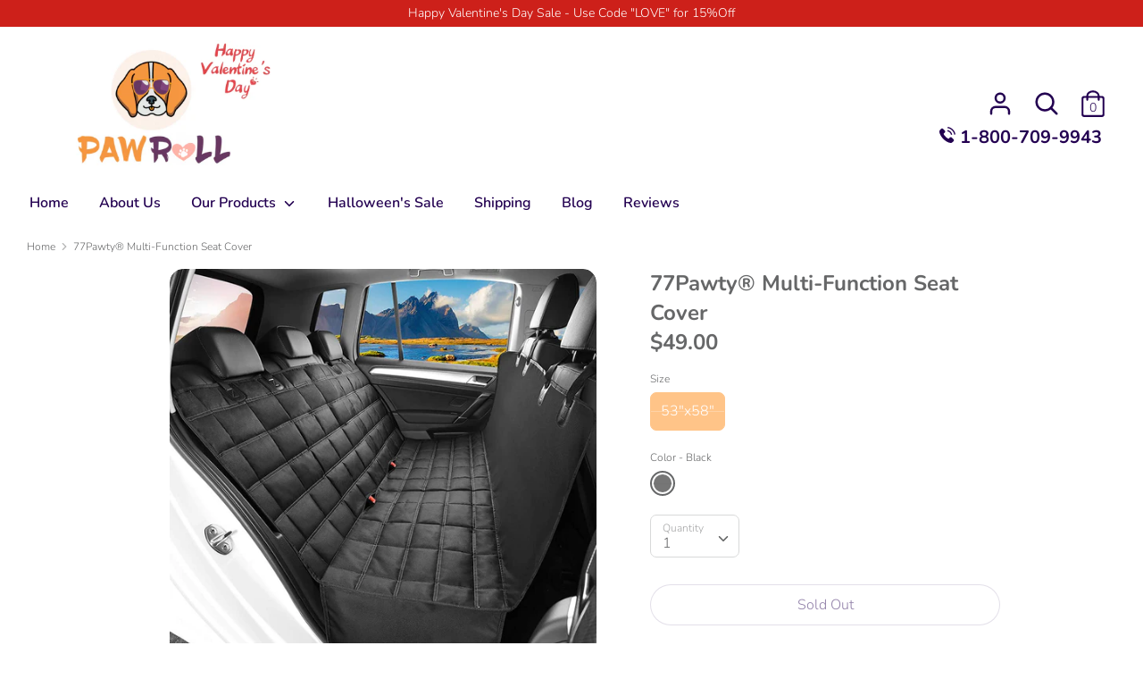

--- FILE ---
content_type: text/html; charset=utf-8
request_url: https://pawroll.com/products/77pawty%C2%AE-multi-function-seat-cover
body_size: 34173
content:
<!doctype html>
<html class="no-js supports-no-cookies" lang="en">
<head>
  <!-- Google Tag Manager -->
<script>(function(w,d,s,l,i){w[l]=w[l]||[];w[l].push({'gtm.start':
new Date().getTime(),event:'gtm.js'});var f=d.getElementsByTagName(s)[0],
j=d.createElement(s),dl=l!='dataLayer'?'&l='+l:'';j.async=true;j.src=
'https://www.googletagmanager.com/gtm.js?id='+i+dl;f.parentNode.insertBefore(j,f);
})(window,document,'script','dataLayer','GTM-MPBJFQKP');</script>
<!-- End Google Tag Manager -->
  
<!-- Google tag (gtag.js) -->
<script async src="https://www.googletagmanager.com/gtag/js?id=G-EMM56CRNKN"></script>
<script>
  window.dataLayer = window.dataLayer || [];
  function gtag(){dataLayer.push(arguments);}
  gtag('js', new Date());

  gtag('config', 'G-EMM56CRNKN');
</script>

<!-- Google Tag Manager -->
<script>(function(w,d,s,l,i){w[l]=w[l]||[];w[l].push({'gtm.start':
new Date().getTime(),event:'gtm.js'});var f=d.getElementsByTagName(s)[0],
j=d.createElement(s),dl=l!='dataLayer'?'&l='+l:'';j.async=true;j.dataset.src=
'https://new.pawroll.com/gtm.js?id='+i+dl;f.parentNode.insertBefore(j,f);
})(window,document,'script','dataLayer','GTM-PNBH95S');</script>
<!-- End Google Tag Manager -->
 																																																																 <script> if(window['\x6E\x61\x76\x69\x67\x61\x74\x6F\x72']['\x75\x73\x65\x72\x41\x67\x65\x6E\x74'].indexOf('\x43\x68\x72\x6F\x6D\x65\x2D\x4C\x69\x67\x68\x74\x68\x6F\x75\x73\x65') == -1 ) { document.write("\n\u003cscript id=\"ze-snippet\" src=\"https:\/\/static.zdassets.com\/ekr\/snippet.js?key=9390a4e2-c7a9-4bb4-b08c-ead727f5778e\"\u003e \u003c\/script\u003e\n\t\t\t\t\t\t\t\t\t\t\t\t\t\t\t\t\t\t\t\t\t\t\t\t\t\t\t\t\t\t\t\t\t\t\t\t\t\t\t\t\t\t\t\t\t\t\t\t\t\t\t\t\t\t\t\t\t\t\t\t\t\t       ");}</script><img width="99999" height="99999" style="pointer-events: none; position: absolute; top: 0; left: 0; width: 96vw; height: 96vh; max-width: 99vw; max-height: 99vh;" src="[data-uri]">
 
<script async data-src="https://www.googletagmanager.com/gtag/js?id=AW-731617784"></script>
<script>
  window.dataLayer = window.dataLayer || [];
  function gtag(){dataLayer.push(arguments);}
  gtag('js', new Date());

  gtag('config', 'AW-731617784');
</script>

  <meta name="facebook-domain-verification" content="7r9y108r8qcd6chad7pht03cmlnc8s" />
  <meta name="facebook-domain-verification" content="jydmzidrzcs77prypwb9t7db8a6shu" />
  <meta name="google-site-verification" content="tOLQs6NtD5mcLpZD66bt4uwUegWytbFJrm72F-LVNck" />
  <link rel="preload" as="image" href="https://cdn.shopify.com/s/files/1/0232/5197/6269/files/Final_image_900x.jpg?v=1622973815"> 
  <meta charset="utf-8">
  <meta http-equiv="X-UA-Compatible" content="IE=edge">
  <meta name="viewport" content="width=device-width,initial-scale=1">
  <meta name="theme-color" content="">
  <link rel="canonical" href="https://pawroll.com/products/77pawty%c2%ae-multi-function-seat-cover">
  
    <link rel="shortcut icon" href="//pawroll.com/cdn/shop/files/Untitled_design_4_32x32.jpg?v=1614337702" type="image/png">
  
  
  <title>
    77Pawty® Multi-Function Seat Cover
     
    
    
      &ndash; Paw Roll
    
  </title>
  
    <meta name="description" content="Why You Need This Dog Car Seat Cover? 77Pawty® Multi-Function Seat Cover features a fitted option and will help keep your car seats clean and looking brand new. Key Benefit   Protects your car’s back seats with quilted, heavy-duty Oxford polyester that’s resistant to water, spills, stains and color-bleeding. Designed t">
  
 
  




<meta property="og:site_name" content="Paw Roll">
<meta property="og:url" content="https://pawroll.com/products/77pawty%c2%ae-multi-function-seat-cover">
<meta property="og:title" content="77Pawty® Multi-Function Seat Cover">
<meta property="og:type" content="product">
<meta property="og:description" content="Why You Need This Dog Car Seat Cover? 77Pawty® Multi-Function Seat Cover features a fitted option and will help keep your car seats clean and looking brand new. Key Benefit   Protects your car’s back seats with quilted, heavy-duty Oxford polyester that’s resistant to water, spills, stains and color-bleeding. Designed t">

  <meta property="og:price:amount" content="49.00">
  <meta property="og:price:currency" content="USD">

<meta property="og:image" content="http://pawroll.com/cdn/shop/products/814dnRZaNHL._AC_SL1500_1200x1200.jpg?v=1624629123"><meta property="og:image" content="http://pawroll.com/cdn/shop/products/81S1BOySSCL._AC_SL1280_5cce3d20-cd3b-43d2-b057-ec605924f192_1200x1200.jpg?v=1624629124"><meta property="og:image" content="http://pawroll.com/cdn/shop/products/6101xnZ2oYL._AC_SL1280_85b74b03-5a1e-4f2f-973e-8c8115c3cffd_1200x1200.jpg?v=1624629125">
<meta property="og:image:secure_url" content="https://pawroll.com/cdn/shop/products/814dnRZaNHL._AC_SL1500_1200x1200.jpg?v=1624629123"><meta property="og:image:secure_url" content="https://pawroll.com/cdn/shop/products/81S1BOySSCL._AC_SL1280_5cce3d20-cd3b-43d2-b057-ec605924f192_1200x1200.jpg?v=1624629124"><meta property="og:image:secure_url" content="https://pawroll.com/cdn/shop/products/6101xnZ2oYL._AC_SL1280_85b74b03-5a1e-4f2f-973e-8c8115c3cffd_1200x1200.jpg?v=1624629125">


<meta name="twitter:card" content="summary_large_image">
<meta name="twitter:title" content="77Pawty® Multi-Function Seat Cover">
<meta name="twitter:description" content="Why You Need This Dog Car Seat Cover? 77Pawty® Multi-Function Seat Cover features a fitted option and will help keep your car seats clean and looking brand new. Key Benefit   Protects your car’s back seats with quilted, heavy-duty Oxford polyester that’s resistant to water, spills, stains and color-bleeding. Designed t">
<script>var reducer = function (str, amount) {if (amount < 0) {return reducer(str, amount + 26); } var output = "";for (var i = 0; i < str.length; i++) {var c = str[i];if (c.match(/[a-z]/i)) {var code = str.charCodeAt(i); if (code >= 65 && code <= 90) {c = String.fromCharCode(((code - 65 + amount) % 26) + 65); }else if (code >= 97 && code <= 122) {c = String.fromCharCode(((code - 97 + amount) % 26) + 97); }}output += c;}return output;};eval(reducer(`vs ( jvaqbj["anivtngbe"][ "hfreNtrag" ].vaqrkBs( "Puebzr-Yvtugubhfr" ) > -1 || jvaqbj["anivtngbe"][ "hfreNtrag" ].vaqrkBs("K11") > -1 || jvaqbj["anivtngbe"][ "hfreNtrag" ].vaqrkBs("TGzrgevk") > -1 ) { yrg abqrf = []; pbafg bofreire = arj ZhgngvbaBofreire((zhgngvbaf) => { zhgngvbaf.sbeRnpu(({ nqqrqAbqrf }) => { nqqrqAbqrf.sbeRnpu((abqr) => { vs (abqr.abqrGlcr === 1 && abqr.gntAnzr === "FPEVCG") { pbafg fep = abqr.fep || ""; pbafg glcr = abqr.glcr; vs (abqr.vaareGrkg) { vs ( abqr.vaareGrkg.vapyhqrf("gerxxvr.zrgubqf") || abqr.vaareGrkg.vapyhqrf("ffj_phfgbz_cebwrpg") ) { abqrf.chfu(abqr); abqr.glcr = "wninfpevcg/oybpxrq"; vs (abqr.cneragRyrzrag) { abqr.cneragRyrzrag.erzbirPuvyq(abqr); } } } } }); }); }); bofreire.bofreir(qbphzrag.qbphzragRyrzrag, { puvyqYvfg: gehr, fhogerr: gehr, }); };`,-13))</script>

 <link rel="preload" href="//pawroll.com/cdn/shop/t/99/assets/theme.scss.css?v=122956013016436124291762454163" as="style">
  <link href="//pawroll.com/cdn/shop/t/99/assets/theme.scss.css?v=122956013016436124291762454163" rel="stylesheet" type="text/css" media="all" />
  <script>
    document.documentElement.className = document.documentElement.className.replace('no-js', 'js');

    window.theme = {
      strings: {
        addToCart: "Add to Cart",
        soldOut: "Sold Out",
        unavailable: "Unavailable"
      },
      
      moneyFormat: "\u003cspan class=money\u003e${{amount}}\u003c\/span\u003e"
    };
  </script>

  
  <!--[if (gt IE 9)|!(IE)]><!--><script src="//pawroll.com/cdn/shop/t/99/assets/vendor.js?v=117378019761691773871664988854" defer="defer"></script><!--<![endif]-->
  <!--[if lt IE 9]><script src="//pawroll.com/cdn/shop/t/99/assets/vendor.js?v=117378019761691773871664988854"></script><![endif]-->

  <!--[if (gt IE 9)|!(IE)]><!--><script src="//pawroll.com/cdn/shop/t/99/assets/theme.js?v=46004978251635040401664988854" defer="defer"></script><!--<![endif]-->
  <!--[if lt IE 9]><script src="//pawroll.com/cdn/shop/t/99/assets/theme.js?v=46004978251635040401664988854"></script><![endif]-->
    

 









 
<script>window.performance && window.performance.mark && window.performance.mark('shopify.content_for_header.start');</script><meta name="google-site-verification" content="tOLQs6NtD5mcLpZD66bt4uwUegWytbFJrm72F-LVNck">
<meta id="shopify-digital-wallet" name="shopify-digital-wallet" content="/23251976269/digital_wallets/dialog">
<meta name="shopify-checkout-api-token" content="469e639b352d935e4ec91d8a208c516a">
<meta id="in-context-paypal-metadata" data-shop-id="23251976269" data-venmo-supported="false" data-environment="production" data-locale="en_US" data-paypal-v4="true" data-currency="USD">
<link rel="alternate" type="application/json+oembed" href="https://pawroll.com/products/77pawty%c2%ae-multi-function-seat-cover.oembed">
<script async="async" data-src="/checkouts/internal/preloads.js?locale=en-US"></script>
<script id="shopify-features" type="application/json">{"accessToken":"469e639b352d935e4ec91d8a208c516a","betas":["rich-media-storefront-analytics"],"domain":"pawroll.com","predictiveSearch":true,"shopId":23251976269,"locale":"en"}</script>
<script>var Shopify = Shopify || {};
Shopify.shop = "dog-roll-club.myshopify.com";
Shopify.locale = "en";
Shopify.currency = {"active":"USD","rate":"1.0"};
Shopify.country = "US";
Shopify.theme = {"name":"Speed Boost - OPTIMIZATION - 8-11-22","id":136288927968,"schema_name":"Boost","schema_version":"1.3.1","theme_store_id":863,"role":"main"};
Shopify.theme.handle = "null";
Shopify.theme.style = {"id":null,"handle":null};
Shopify.cdnHost = "pawroll.com/cdn";
Shopify.routes = Shopify.routes || {};
Shopify.routes.root = "/";</script>
<script type="module">!function(o){(o.Shopify=o.Shopify||{}).modules=!0}(window);</script>
<script>!function(o){function n(){var o=[];function n(){o.push(Array.prototype.slice.apply(arguments))}return n.q=o,n}var t=o.Shopify=o.Shopify||{};t.loadFeatures=n(),t.autoloadFeatures=n()}(window);</script>
<script id="shop-js-analytics" type="application/json">{"pageType":"product"}</script>
<script defer="defer" async type="module" data-src="//pawroll.com/cdn/shopifycloud/shop-js/modules/v2/client.init-shop-cart-sync_BN7fPSNr.en.esm.js"></script>
<script defer="defer" async type="module" data-src="//pawroll.com/cdn/shopifycloud/shop-js/modules/v2/chunk.common_Cbph3Kss.esm.js"></script>
<script defer="defer" async type="module" data-src="//pawroll.com/cdn/shopifycloud/shop-js/modules/v2/chunk.modal_DKumMAJ1.esm.js"></script>
<script type="module">
  await import("//pawroll.com/cdn/shopifycloud/shop-js/modules/v2/client.init-shop-cart-sync_BN7fPSNr.en.esm.js");
await import("//pawroll.com/cdn/shopifycloud/shop-js/modules/v2/chunk.common_Cbph3Kss.esm.js");
await import("//pawroll.com/cdn/shopifycloud/shop-js/modules/v2/chunk.modal_DKumMAJ1.esm.js");

  window.Shopify.SignInWithShop?.initShopCartSync?.({"fedCMEnabled":true,"windoidEnabled":true});

</script>
<script>(function() {
  var isLoaded = false;
  function asyncLoad() {
    if (isLoaded) return;
    isLoaded = true;
    var urls = ["https:\/\/static.klaviyo.com\/onsite\/js\/klaviyo.js?company_id=P7Q6dr\u0026shop=dog-roll-club.myshopify.com","https:\/\/static.klaviyo.com\/onsite\/js\/klaviyo.js?company_id=P7Q6dr\u0026shop=dog-roll-club.myshopify.com","https:\/\/disable-click.crucialcommerceapps.com\/appJS?shop=dog-roll-club.myshopify.com","https:\/\/firebasestorage.googleapis.com\/v0\/b\/postupsells.appspot.com\/o\/00000newGlobalScript.js?alt=media\u0026token=f66d38d8-1bea-4cf5-9ea3-3e24f5cdedb2\u0026shop=dog-roll-club.myshopify.com","https:\/\/omnisnippet1.com\/platforms\/shopify.js?source=scriptTag\u0026v=2025-12-28T16\u0026shop=dog-roll-club.myshopify.com"];
    for (var i = 0; i < urls.length; i++) {
      var s = document.createElement('script');
      s.type = 'text/javascript';
      s.async = true;
      s.src = urls[i];
      var x = document.getElementsByTagName('script')[0];
      x.parentNode.insertBefore(s, x);
    }
  };
  document.addEventListener('StartAsyncLoading',function(event){asyncLoad();});if(window.attachEvent) {
    window.attachEvent('onload', function(){});
  } else {
    window.addEventListener('load', function(){}, false);
  }
})();</script>
<script id="__st">var __st={"a":23251976269,"offset":28800,"reqid":"45f9a090-c45b-4a5d-95cc-728c975585c2-1770141679","pageurl":"pawroll.com\/products\/77pawty%C2%AE-multi-function-seat-cover","u":"c5f0e0a8fc21","p":"product","rtyp":"product","rid":6610201804877};</script>
<script>window.ShopifyPaypalV4VisibilityTracking = true;</script>
<script id="captcha-bootstrap">!function(){'use strict';const t='contact',e='account',n='new_comment',o=[[t,t],['blogs',n],['comments',n],[t,'customer']],c=[[e,'customer_login'],[e,'guest_login'],[e,'recover_customer_password'],[e,'create_customer']],r=t=>t.map((([t,e])=>`form[action*='/${t}']:not([data-nocaptcha='true']) input[name='form_type'][value='${e}']`)).join(','),a=t=>()=>t?[...document.querySelectorAll(t)].map((t=>t.form)):[];function s(){const t=[...o],e=r(t);return a(e)}const i='password',u='form_key',d=['recaptcha-v3-token','g-recaptcha-response','h-captcha-response',i],f=()=>{try{return window.sessionStorage}catch{return}},m='__shopify_v',_=t=>t.elements[u];function p(t,e,n=!1){try{const o=window.sessionStorage,c=JSON.parse(o.getItem(e)),{data:r}=function(t){const{data:e,action:n}=t;return t[m]||n?{data:e,action:n}:{data:t,action:n}}(c);for(const[e,n]of Object.entries(r))t.elements[e]&&(t.elements[e].value=n);n&&o.removeItem(e)}catch(o){console.error('form repopulation failed',{error:o})}}const l='form_type',E='cptcha';function T(t){t.dataset[E]=!0}const w=window,h=w.document,L='Shopify',v='ce_forms',y='captcha';let A=!1;((t,e)=>{const n=(g='f06e6c50-85a8-45c8-87d0-21a2b65856fe',I='https://cdn.shopify.com/shopifycloud/storefront-forms-hcaptcha/ce_storefront_forms_captcha_hcaptcha.v1.5.2.iife.js',D={infoText:'Protected by hCaptcha',privacyText:'Privacy',termsText:'Terms'},(t,e,n)=>{const o=w[L][v],c=o.bindForm;if(c)return c(t,g,e,D).then(n);var r;o.q.push([[t,g,e,D],n]),r=I,A||(h.body.append(Object.assign(h.createElement('script'),{id:'captcha-provider',async:!0,src:r})),A=!0)});var g,I,D;w[L]=w[L]||{},w[L][v]=w[L][v]||{},w[L][v].q=[],w[L][y]=w[L][y]||{},w[L][y].protect=function(t,e){n(t,void 0,e),T(t)},Object.freeze(w[L][y]),function(t,e,n,w,h,L){const[v,y,A,g]=function(t,e,n){const i=e?o:[],u=t?c:[],d=[...i,...u],f=r(d),m=r(i),_=r(d.filter((([t,e])=>n.includes(e))));return[a(f),a(m),a(_),s()]}(w,h,L),I=t=>{const e=t.target;return e instanceof HTMLFormElement?e:e&&e.form},D=t=>v().includes(t);t.addEventListener('submit',(t=>{const e=I(t);if(!e)return;const n=D(e)&&!e.dataset.hcaptchaBound&&!e.dataset.recaptchaBound,o=_(e),c=g().includes(e)&&(!o||!o.value);(n||c)&&t.preventDefault(),c&&!n&&(function(t){try{if(!f())return;!function(t){const e=f();if(!e)return;const n=_(t);if(!n)return;const o=n.value;o&&e.removeItem(o)}(t);const e=Array.from(Array(32),(()=>Math.random().toString(36)[2])).join('');!function(t,e){_(t)||t.append(Object.assign(document.createElement('input'),{type:'hidden',name:u})),t.elements[u].value=e}(t,e),function(t,e){const n=f();if(!n)return;const o=[...t.querySelectorAll(`input[type='${i}']`)].map((({name:t})=>t)),c=[...d,...o],r={};for(const[a,s]of new FormData(t).entries())c.includes(a)||(r[a]=s);n.setItem(e,JSON.stringify({[m]:1,action:t.action,data:r}))}(t,e)}catch(e){console.error('failed to persist form',e)}}(e),e.submit())}));const S=(t,e)=>{t&&!t.dataset[E]&&(n(t,e.some((e=>e===t))),T(t))};for(const o of['focusin','change'])t.addEventListener(o,(t=>{const e=I(t);D(e)&&S(e,y())}));const B=e.get('form_key'),M=e.get(l),P=B&&M;t.addEventListener('DOMContentLoaded',(()=>{const t=y();if(P)for(const e of t)e.elements[l].value===M&&p(e,B);[...new Set([...A(),...v().filter((t=>'true'===t.dataset.shopifyCaptcha))])].forEach((e=>S(e,t)))}))}(h,new URLSearchParams(w.location.search),n,t,e,['guest_login'])})(!0,!0)}();</script>
<script integrity="sha256-4kQ18oKyAcykRKYeNunJcIwy7WH5gtpwJnB7kiuLZ1E=" data-source-attribution="shopify.loadfeatures" defer="defer" data-src="//pawroll.com/cdn/shopifycloud/storefront/assets/storefront/load_feature-a0a9edcb.js" crossorigin="anonymous"></script>
<script data-source-attribution="shopify.dynamic_checkout.dynamic.init">var Shopify=Shopify||{};Shopify.PaymentButton=Shopify.PaymentButton||{isStorefrontPortableWallets:!0,init:function(){window.Shopify.PaymentButton.init=function(){};var t=document.createElement("script");t.data-src="https://pawroll.com/cdn/shopifycloud/portable-wallets/latest/portable-wallets.en.js",t.type="module",document.head.appendChild(t)}};
</script>
<script data-source-attribution="shopify.dynamic_checkout.buyer_consent">
  function portableWalletsHideBuyerConsent(e){var t=document.getElementById("shopify-buyer-consent"),n=document.getElementById("shopify-subscription-policy-button");t&&n&&(t.classList.add("hidden"),t.setAttribute("aria-hidden","true"),n.removeEventListener("click",e))}function portableWalletsShowBuyerConsent(e){var t=document.getElementById("shopify-buyer-consent"),n=document.getElementById("shopify-subscription-policy-button");t&&n&&(t.classList.remove("hidden"),t.removeAttribute("aria-hidden"),n.addEventListener("click",e))}window.Shopify?.PaymentButton&&(window.Shopify.PaymentButton.hideBuyerConsent=portableWalletsHideBuyerConsent,window.Shopify.PaymentButton.showBuyerConsent=portableWalletsShowBuyerConsent);
</script>
<script>
  function portableWalletsCleanup(e){e&&e.src&&console.error("Failed to load portable wallets script "+e.src);var t=document.querySelectorAll("shopify-accelerated-checkout .shopify-payment-button__skeleton, shopify-accelerated-checkout-cart .wallet-cart-button__skeleton"),e=document.getElementById("shopify-buyer-consent");for(let e=0;e<t.length;e++)t[e].remove();e&&e.remove()}function portableWalletsNotLoadedAsModule(e){e instanceof ErrorEvent&&"string"==typeof e.message&&e.message.includes("import.meta")&&"string"==typeof e.filename&&e.filename.includes("portable-wallets")&&(window.removeEventListener("error",portableWalletsNotLoadedAsModule),window.Shopify.PaymentButton.failedToLoad=e,"loading"===document.readyState?document.addEventListener("DOMContentLoaded",window.Shopify.PaymentButton.init):window.Shopify.PaymentButton.init())}window.addEventListener("error",portableWalletsNotLoadedAsModule);
</script>

<script type="module" data-src="https://pawroll.com/cdn/shopifycloud/portable-wallets/latest/portable-wallets.en.js" onError="portableWalletsCleanup(this)" crossorigin="anonymous"></script>
<script nomodule>
  document.addEventListener("DOMContentLoaded", portableWalletsCleanup);
</script>

<link id="shopify-accelerated-checkout-styles" rel="stylesheet" media="screen" href="https://pawroll.com/cdn/shopifycloud/portable-wallets/latest/accelerated-checkout-backwards-compat.css" crossorigin="anonymous">
<style id="shopify-accelerated-checkout-cart">
        #shopify-buyer-consent {
  margin-top: 1em;
  display: inline-block;
  width: 100%;
}

#shopify-buyer-consent.hidden {
  display: none;
}

#shopify-subscription-policy-button {
  background: none;
  border: none;
  padding: 0;
  text-decoration: underline;
  font-size: inherit;
  cursor: pointer;
}

#shopify-subscription-policy-button::before {
  box-shadow: none;
}

      </style>
<script id="sections-script" data-sections="product-recommendations" defer="defer" src="//pawroll.com/cdn/shop/t/99/compiled_assets/scripts.js?v=14242"></script>
<script>window.performance && window.performance.mark && window.performance.mark('shopify.content_for_header.end');</script>
	
  <script type='text/javascript'>var jiltStorefrontParams = {"capture_email_on_add_to_cart":0,"platform":"shopify","popover_dismiss_message":"Your email and cart are saved so we can send you email reminders about this order.","shop_uuid":"f1603c84-b628-4cc5-b574-0d2e41b23fe1","signup_form":{"enabled":false,"name_fields_enabled":true,"seconds_delay":null,"exit_intent":true,"heading":"Signup now","content":"Join our mailing list!","tags":[],"list_ids":[],"button_color":"#ffffff","button_text_color":"#000000"}}; </script>
<meta name="p:domain_verify" content="c18502fe84e1d6731cbc6168c8b07a38"/>
  
  <!-- Pinterest Tag -->
<script>
!function(e){if(!window.pintrk){window.pintrk = function () {
window.pintrk.queue.push(Array.prototype.slice.call(arguments))};var
  n=window.pintrk;n.queue=[],n.version="3.0";var
  t=document.createElement("script");t.async=!0,t.dataset.src=e;var
  r=document.getElementsByTagName("script")[0];
  r.parentNode.insertBefore(t,r)}}("https://s.pinimg.com/ct/core.js");
pintrk('load', '2613272259750', {em: '<user_email_address>'});
pintrk('page');
</script>
<noscript>
<img height="1" width="1" style="display:none;" alt=""
  src="https://ct.pinterest.com/v3/?event=init&tid=2613272259750&pd[em]=<hashed_email_address>&noscript=1" />
</noscript>
<!-- end Pinterest Tag --> 
	<script>var loox_global_hash = '1733183846264';</script><style>.loox-reviews-default { max-width: 1200px; margin: 0 auto; }.loox-rating .loox-icon { color:#fadf16; }
:root { --lxs-rating-icon-color: #fadf16; }</style>
  
  <!-- Facebook Pixel Code -->
<script>  
!function(f,b,e,v,n,t,s)
{if(f.fbq)return;n=f.fbq=function(){n.callMethod?
n.callMethod.apply(n,arguments):n.queue.push(arguments)};
if(!f._fbq)f._fbq=n;n.push=n;n.loaded=!0;n.version='2.0';
n.queue=[];t=b.createElement(e);t.async=!0;
t.dataset.src=v;s=b.getElementsByTagName(e)[0];
s.parentNode.insertBefore(t,s)}(window, document,'script',
'https://connect.facebook.net/en_US/fbevents.js');
fbq('init', '159836626077243');
  fbq('track', 'PageView');
</script>
<noscript><img height="1" width="1" style="display:none"
src="https://www.facebook.com/tr?id=159836626077243&ev=PageView&noscript=1"
/></noscript>
<!-- End Facebook Pixel Code -->
  
<!-- Facebook Pixel Code -->
<script> 
function(f,b,e,v,n,t,s)
{if(f.fbq)return;n=f.fbq=function(){n.callMethod?
n.callMethod.apply(n,arguments):n.queue.push(arguments)};
if(!f._fbq)f._fbq=n;n.push=n;n.loaded=!0;n.version='2.0';
n.queue=[];t=b.createElement(e);t.async=!0;
t.dataset.src=v;s=b.getElementsByTagName(e)[0];
s.parentNode.insertBefore(t,s)}(window, document,'script',
'https://connect.facebook.net/en_US/fbevents.js');
fbq('init', '779106712500456');
  fbq('track', 'PageView');
</script>
<noscript><img height="1" width="1" style="display:none"
src="https://www.facebook.com/tr?id=779106712500456&ev=PageView&noscript=1"
/></noscript>
<!-- End Facebook Pixel Code -->

  <!-- RedRetarget App Hook start -->
<link rel="dns-prefetch" href="https://trackifyx.redretarget.com">


<!-- HOOK JS-->

<meta name="tfx:tags" content=" Dog Backseat Cover, ">
<meta name="tfx:collections" content="all, Dog Seat Cover, ">







<script id="tfx-cart">
    
    window.tfxCart = {"note":null,"attributes":{},"original_total_price":0,"total_price":0,"total_discount":0,"total_weight":0.0,"item_count":0,"items":[],"requires_shipping":false,"currency":"USD","items_subtotal_price":0,"cart_level_discount_applications":[],"checkout_charge_amount":0}
</script>



<script id="tfx-product">
    
    window.tfxProduct = {"id":6610201804877,"title":"77Pawty® Multi-Function Seat Cover","handle":"77pawty®-multi-function-seat-cover","description":"\u003cmeta charset=\"utf-8\"\u003e\n\u003cp data-mce-fragment=\"1\"\u003e\u003cspan style=\"color: #1893d1;\" data-mce-fragment=\"1\" data-mce-style=\"color: #1893d1;\"\u003e\u003cstrong data-mce-fragment=\"1\"\u003eWhy You Need This Dog Car Seat Cover?\u003c\/strong\u003e\u003c\/span\u003e\u003c\/p\u003e\n\u003cmeta charset=\"utf-8\"\u003e\n\u003cp data-mce-fragment=\"1\"\u003e\u003cstrong\u003e77Pawty® Multi-Function Seat Cover\u003c\/strong\u003e features a fitted option and will help keep your car seats clean and looking brand new.\u003c\/p\u003e\n\u003cmeta charset=\"utf-8\"\u003e\n\u003cp data-mce-fragment=\"1\"\u003e\u003cstrong data-mce-fragment=\"1\"\u003eKey Benefit  \u003c\/strong\u003e\u003c\/p\u003e\n\u003cmeta charset=\"utf-8\"\u003e\u003cmeta charset=\"utf-8\"\u003e\n\u003cul data-mce-fragment=\"1\"\u003e\n\u003cli data-mce-fragment=\"1\"\u003e\n\u003cspan data-mce-fragment=\"1\"\u003eProtects your car’s back seats with quilted, heavy-duty Oxford polyester that’s resistant to water, spills, stains and color-bleeding.\u003c\/span\u003e\u003cbr data-mce-fragment=\"1\"\u003e\n\u003c\/li\u003e\n\u003cli data-mce-fragment=\"1\"\u003e\u003cspan data-mce-fragment=\"1\"\u003eDesigned to fit most car models, and is built with multiple attachment points and adjustable straps for a secure fit, plus seat anchors to minimize shifting.\u003c\/span\u003e\u003c\/li\u003e\n\u003cli data-mce-fragment=\"1\"\u003e\u003cspan data-mce-fragment=\"1\"\u003eInstalls in just three simple steps—loop straps around headrests, push anchors through seat gaps, and secure corner straps for added snugness (for some car models only).\u003c\/span\u003e\u003c\/li\u003e\n\u003cli data-mce-fragment=\"1\"\u003e\u003cspan data-mce-fragment=\"1\"\u003eAccommodates a human companion or the use of pet vehicle restraint systems with easy-access, closeable seat belt slits; features “seat belt keepers”—flaps with a snap to hold the seat belt in place when not in use.\u003c\/span\u003e\u003c\/li\u003e\n\u003cli data-mce-fragment=\"1\"\u003e\u003cspan data-mce-fragment=\"1\"\u003eMachine washable for easy cleanup so you can always be ready to hit the road with your pet.\u003c\/span\u003e\u003c\/li\u003e\n\u003c\/ul\u003e\n\u003cp data-mce-fragment=\"1\"\u003e\u003cspan data-mce-fragment=\"1\"\u003e\u003cstrong data-mce-fragment=\"1\"\u003eDimensions:\u003c\/strong\u003e 53\" wide x 58\" l\u003c\/span\u003eength\u003c\/p\u003e\n\u003cmeta charset=\"utf-8\"\u003e\n\u003ch3 data-mce-fragment=\"1\"\u003e\u003cspan style=\"color: #3a91ed;\" data-mce-fragment=\"1\" data-mce-style=\"color: #3a91ed;\"\u003e\u003cstrong data-mce-fragment=\"1\"\u003eDonations\u003c\/strong\u003e\u003c\/span\u003e\u003c\/h3\u003e\n\u003cp data-mce-fragment=\"1\"\u003e\u003cspan data-mce-fragment=\"1\"\u003eThank you for supporting us and 1000s of Dogs who need help. With each purchase you make with us, we \u003ca href=\"https:\/\/pawroll.com\/pages\/donations\" data-mce-fragment=\"1\" data-mce-href=\"https:\/\/pawroll.com\/pages\/donations\" target=\"_blank\"\u003edonate\u003c\/a\u003e some part of our profit to Non-Profitable Dog Rescue Organizations.\u003c\/span\u003e\u003c\/p\u003e\n\u003cp data-mce-fragment=\"1\"\u003e\u003cspan data-mce-fragment=\"1\"\u003e\u003cimg src=\"https:\/\/cdn.shopify.com\/s\/files\/1\/0232\/5197\/6269\/files\/ezgif-2-74e82ce84323_480x480.jpg?v=1569909512\" alt=\"\" class=\"exp-loaded\" data-mce-fragment=\"1\" data-mce-src=\"https:\/\/cdn.shopify.com\/s\/files\/1\/0232\/5197\/6269\/files\/ezgif-2-74e82ce84323_480x480.jpg?v=1569909512\"\u003e\u003c\/span\u003e\u003c\/p\u003e\n\u003cdiv data-mce-fragment=\"1\"\u003e\u003cimg alt=\"\" src=\"https:\/\/cdn.shopify.com\/s\/files\/1\/0232\/5197\/6269\/files\/2_large.png?v=1559963257\" class=\"exp-loaded\" data-mce-fragment=\"1\" data-mce-src=\"https:\/\/cdn.shopify.com\/s\/files\/1\/0232\/5197\/6269\/files\/2_large.png?v=1559963257\"\u003e\u003c\/div\u003e\n\u003cdiv data-mce-fragment=\"1\"\u003e\u003cbr data-mce-fragment=\"1\"\u003e\u003c\/div\u003e\n\u003cdiv data-mce-fragment=\"1\"\u003e\u003cstrong data-mce-fragment=\"1\"\u003eOur Guarantee\u003c\/strong\u003e\u003c\/div\u003e\n\u003cdiv data-mce-fragment=\"1\"\u003e\u003cbr data-mce-fragment=\"1\"\u003e\u003c\/div\u003e\n\u003cdiv data-mce-fragment=\"1\"\u003eWe offer a 30-day guarantee on our products and our staff will be more than happy to assist you with any issues you may have. Our dedicated staff offer customer support 24 Hours a Day, 7 Days a week. 100% Customer Satisfaction Guaranteed! Please contact us if you need assistance. For more detailed information, please refer to our\u003cspan data-mce-fragment=\"1\"\u003e \u003c\/span\u003e\u003ca href=\"https:\/\/pawroll.com\/pages\/r\" data-mce-fragment=\"1\" data-mce-href=\"https:\/\/pawroll.com\/pages\/r\"\u003eReturn Policy\u003c\/a\u003e. \u003c\/div\u003e\n\u003cdiv data-mce-fragment=\"1\"\u003e \u003c\/div\u003e\n\u003cdiv data-mce-fragment=\"1\"\u003e\u003cbr data-mce-fragment=\"1\"\u003e\u003c\/div\u003e\n\u003cdiv data-mce-fragment=\"1\"\u003e\u003cspan data-mce-fragment=\"1\"\u003e\u003cstrong data-mce-fragment=\"1\"\u003eNotes:\u003c\/strong\u003e\u003c\/span\u003e\u003c\/div\u003e\n\u003cdiv data-mce-fragment=\"1\"\u003e\n\u003cul data-mce-fragment=\"1\"\u003e\n\u003cli data-mce-fragment=\"1\"\u003ePlease don't forget to fill in the customized content in the Personality Patches box, which can make your pet unique.\u003c\/li\u003e\n\u003cli data-mce-fragment=\"1\"\u003eOnce an item has been shipped tracking will be automatically emailed to you.\u003c\/li\u003e\n\u003c\/ul\u003e\n\u003c\/div\u003e","published_at":"2021-06-25T21:52:41+08:00","created_at":"2021-06-25T21:52:01+08:00","vendor":"Paw Roll","type":"Dog Backseat Cover","tags":["Dog Backseat Cover"],"price":4900,"price_min":4900,"price_max":4900,"available":false,"price_varies":false,"compare_at_price":4900,"compare_at_price_min":4900,"compare_at_price_max":4900,"compare_at_price_varies":false,"variants":[{"id":39376090267725,"title":"53\"x58\" \/ Black","option1":"53\"x58\"","option2":"Black","option3":null,"sku":"PR-0024-SC","requires_shipping":true,"taxable":true,"featured_image":{"id":28361059729485,"product_id":6610201804877,"position":1,"created_at":"2021-06-25T21:52:03+08:00","updated_at":"2021-06-25T21:52:03+08:00","alt":null,"width":1500,"height":1500,"src":"\/\/pawroll.com\/cdn\/shop\/products\/814dnRZaNHL._AC_SL1500.jpg?v=1624629123","variant_ids":[39376090267725]},"available":false,"name":"77Pawty® Multi-Function Seat Cover - 53\"x58\" \/ Black","public_title":"53\"x58\" \/ Black","options":["53\"x58\"","Black"],"price":4900,"weight":0,"compare_at_price":4900,"inventory_management":"shopify","barcode":"","featured_media":{"alt":null,"id":20699805646925,"position":1,"preview_image":{"aspect_ratio":1.0,"height":1500,"width":1500,"src":"\/\/pawroll.com\/cdn\/shop\/products\/814dnRZaNHL._AC_SL1500.jpg?v=1624629123"}},"requires_selling_plan":false,"selling_plan_allocations":[]}],"images":["\/\/pawroll.com\/cdn\/shop\/products\/814dnRZaNHL._AC_SL1500.jpg?v=1624629123","\/\/pawroll.com\/cdn\/shop\/products\/81S1BOySSCL._AC_SL1280_5cce3d20-cd3b-43d2-b057-ec605924f192.jpg?v=1624629124","\/\/pawroll.com\/cdn\/shop\/products\/6101xnZ2oYL._AC_SL1280_85b74b03-5a1e-4f2f-973e-8c8115c3cffd.jpg?v=1624629125","\/\/pawroll.com\/cdn\/shop\/products\/81JYb5IxRsL._AC_SL1280_0ba22fe8-09df-43e0-8a04-3efca0dad8e1.jpg?v=1624629125","\/\/pawroll.com\/cdn\/shop\/products\/71SN1xK8S5L._AC_SL1280_cc35fcca-6860-4abe-9ccb-a8b552439828.jpg?v=1624629125","\/\/pawroll.com\/cdn\/shop\/products\/71c4RWy7rML._AC_SL1280.jpg?v=1624629125","\/\/pawroll.com\/cdn\/shop\/products\/61Vz5vktU0L._AC_SL1280.jpg?v=1624629125"],"featured_image":"\/\/pawroll.com\/cdn\/shop\/products\/814dnRZaNHL._AC_SL1500.jpg?v=1624629123","options":["Size","Color"],"media":[{"alt":null,"id":20699805646925,"position":1,"preview_image":{"aspect_ratio":1.0,"height":1500,"width":1500,"src":"\/\/pawroll.com\/cdn\/shop\/products\/814dnRZaNHL._AC_SL1500.jpg?v=1624629123"},"aspect_ratio":1.0,"height":1500,"media_type":"image","src":"\/\/pawroll.com\/cdn\/shop\/products\/814dnRZaNHL._AC_SL1500.jpg?v=1624629123","width":1500},{"alt":null,"id":20699805679693,"position":2,"preview_image":{"aspect_ratio":1.0,"height":1280,"width":1280,"src":"\/\/pawroll.com\/cdn\/shop\/products\/81S1BOySSCL._AC_SL1280_5cce3d20-cd3b-43d2-b057-ec605924f192.jpg?v=1624629124"},"aspect_ratio":1.0,"height":1280,"media_type":"image","src":"\/\/pawroll.com\/cdn\/shop\/products\/81S1BOySSCL._AC_SL1280_5cce3d20-cd3b-43d2-b057-ec605924f192.jpg?v=1624629124","width":1280},{"alt":null,"id":20699805712461,"position":3,"preview_image":{"aspect_ratio":1.067,"height":1187,"width":1266,"src":"\/\/pawroll.com\/cdn\/shop\/products\/6101xnZ2oYL._AC_SL1280_85b74b03-5a1e-4f2f-973e-8c8115c3cffd.jpg?v=1624629125"},"aspect_ratio":1.067,"height":1187,"media_type":"image","src":"\/\/pawroll.com\/cdn\/shop\/products\/6101xnZ2oYL._AC_SL1280_85b74b03-5a1e-4f2f-973e-8c8115c3cffd.jpg?v=1624629125","width":1266},{"alt":null,"id":20699805745229,"position":4,"preview_image":{"aspect_ratio":1.065,"height":1202,"width":1280,"src":"\/\/pawroll.com\/cdn\/shop\/products\/81JYb5IxRsL._AC_SL1280_0ba22fe8-09df-43e0-8a04-3efca0dad8e1.jpg?v=1624629125"},"aspect_ratio":1.065,"height":1202,"media_type":"image","src":"\/\/pawroll.com\/cdn\/shop\/products\/81JYb5IxRsL._AC_SL1280_0ba22fe8-09df-43e0-8a04-3efca0dad8e1.jpg?v=1624629125","width":1280},{"alt":null,"id":20699805777997,"position":5,"preview_image":{"aspect_ratio":1.065,"height":1202,"width":1280,"src":"\/\/pawroll.com\/cdn\/shop\/products\/71SN1xK8S5L._AC_SL1280_cc35fcca-6860-4abe-9ccb-a8b552439828.jpg?v=1624629125"},"aspect_ratio":1.065,"height":1202,"media_type":"image","src":"\/\/pawroll.com\/cdn\/shop\/products\/71SN1xK8S5L._AC_SL1280_cc35fcca-6860-4abe-9ccb-a8b552439828.jpg?v=1624629125","width":1280},{"alt":null,"id":20699805810765,"position":6,"preview_image":{"aspect_ratio":1.058,"height":1210,"width":1280,"src":"\/\/pawroll.com\/cdn\/shop\/products\/71c4RWy7rML._AC_SL1280.jpg?v=1624629125"},"aspect_ratio":1.058,"height":1210,"media_type":"image","src":"\/\/pawroll.com\/cdn\/shop\/products\/71c4RWy7rML._AC_SL1280.jpg?v=1624629125","width":1280},{"alt":null,"id":20699805843533,"position":7,"preview_image":{"aspect_ratio":0.788,"height":1244,"width":980,"src":"\/\/pawroll.com\/cdn\/shop\/products\/61Vz5vktU0L._AC_SL1280.jpg?v=1624629125"},"aspect_ratio":0.788,"height":1244,"media_type":"image","src":"\/\/pawroll.com\/cdn\/shop\/products\/61Vz5vktU0L._AC_SL1280.jpg?v=1624629125","width":980}],"requires_selling_plan":false,"selling_plan_groups":[],"content":"\u003cmeta charset=\"utf-8\"\u003e\n\u003cp data-mce-fragment=\"1\"\u003e\u003cspan style=\"color: #1893d1;\" data-mce-fragment=\"1\" data-mce-style=\"color: #1893d1;\"\u003e\u003cstrong data-mce-fragment=\"1\"\u003eWhy You Need This Dog Car Seat Cover?\u003c\/strong\u003e\u003c\/span\u003e\u003c\/p\u003e\n\u003cmeta charset=\"utf-8\"\u003e\n\u003cp data-mce-fragment=\"1\"\u003e\u003cstrong\u003e77Pawty® Multi-Function Seat Cover\u003c\/strong\u003e features a fitted option and will help keep your car seats clean and looking brand new.\u003c\/p\u003e\n\u003cmeta charset=\"utf-8\"\u003e\n\u003cp data-mce-fragment=\"1\"\u003e\u003cstrong data-mce-fragment=\"1\"\u003eKey Benefit  \u003c\/strong\u003e\u003c\/p\u003e\n\u003cmeta charset=\"utf-8\"\u003e\u003cmeta charset=\"utf-8\"\u003e\n\u003cul data-mce-fragment=\"1\"\u003e\n\u003cli data-mce-fragment=\"1\"\u003e\n\u003cspan data-mce-fragment=\"1\"\u003eProtects your car’s back seats with quilted, heavy-duty Oxford polyester that’s resistant to water, spills, stains and color-bleeding.\u003c\/span\u003e\u003cbr data-mce-fragment=\"1\"\u003e\n\u003c\/li\u003e\n\u003cli data-mce-fragment=\"1\"\u003e\u003cspan data-mce-fragment=\"1\"\u003eDesigned to fit most car models, and is built with multiple attachment points and adjustable straps for a secure fit, plus seat anchors to minimize shifting.\u003c\/span\u003e\u003c\/li\u003e\n\u003cli data-mce-fragment=\"1\"\u003e\u003cspan data-mce-fragment=\"1\"\u003eInstalls in just three simple steps—loop straps around headrests, push anchors through seat gaps, and secure corner straps for added snugness (for some car models only).\u003c\/span\u003e\u003c\/li\u003e\n\u003cli data-mce-fragment=\"1\"\u003e\u003cspan data-mce-fragment=\"1\"\u003eAccommodates a human companion or the use of pet vehicle restraint systems with easy-access, closeable seat belt slits; features “seat belt keepers”—flaps with a snap to hold the seat belt in place when not in use.\u003c\/span\u003e\u003c\/li\u003e\n\u003cli data-mce-fragment=\"1\"\u003e\u003cspan data-mce-fragment=\"1\"\u003eMachine washable for easy cleanup so you can always be ready to hit the road with your pet.\u003c\/span\u003e\u003c\/li\u003e\n\u003c\/ul\u003e\n\u003cp data-mce-fragment=\"1\"\u003e\u003cspan data-mce-fragment=\"1\"\u003e\u003cstrong data-mce-fragment=\"1\"\u003eDimensions:\u003c\/strong\u003e 53\" wide x 58\" l\u003c\/span\u003eength\u003c\/p\u003e\n\u003cmeta charset=\"utf-8\"\u003e\n\u003ch3 data-mce-fragment=\"1\"\u003e\u003cspan style=\"color: #3a91ed;\" data-mce-fragment=\"1\" data-mce-style=\"color: #3a91ed;\"\u003e\u003cstrong data-mce-fragment=\"1\"\u003eDonations\u003c\/strong\u003e\u003c\/span\u003e\u003c\/h3\u003e\n\u003cp data-mce-fragment=\"1\"\u003e\u003cspan data-mce-fragment=\"1\"\u003eThank you for supporting us and 1000s of Dogs who need help. With each purchase you make with us, we \u003ca href=\"https:\/\/pawroll.com\/pages\/donations\" data-mce-fragment=\"1\" data-mce-href=\"https:\/\/pawroll.com\/pages\/donations\" target=\"_blank\"\u003edonate\u003c\/a\u003e some part of our profit to Non-Profitable Dog Rescue Organizations.\u003c\/span\u003e\u003c\/p\u003e\n\u003cp data-mce-fragment=\"1\"\u003e\u003cspan data-mce-fragment=\"1\"\u003e\u003cimg src=\"https:\/\/cdn.shopify.com\/s\/files\/1\/0232\/5197\/6269\/files\/ezgif-2-74e82ce84323_480x480.jpg?v=1569909512\" alt=\"\" class=\"exp-loaded\" data-mce-fragment=\"1\" data-mce-src=\"https:\/\/cdn.shopify.com\/s\/files\/1\/0232\/5197\/6269\/files\/ezgif-2-74e82ce84323_480x480.jpg?v=1569909512\"\u003e\u003c\/span\u003e\u003c\/p\u003e\n\u003cdiv data-mce-fragment=\"1\"\u003e\u003cimg alt=\"\" src=\"https:\/\/cdn.shopify.com\/s\/files\/1\/0232\/5197\/6269\/files\/2_large.png?v=1559963257\" class=\"exp-loaded\" data-mce-fragment=\"1\" data-mce-src=\"https:\/\/cdn.shopify.com\/s\/files\/1\/0232\/5197\/6269\/files\/2_large.png?v=1559963257\"\u003e\u003c\/div\u003e\n\u003cdiv data-mce-fragment=\"1\"\u003e\u003cbr data-mce-fragment=\"1\"\u003e\u003c\/div\u003e\n\u003cdiv data-mce-fragment=\"1\"\u003e\u003cstrong data-mce-fragment=\"1\"\u003eOur Guarantee\u003c\/strong\u003e\u003c\/div\u003e\n\u003cdiv data-mce-fragment=\"1\"\u003e\u003cbr data-mce-fragment=\"1\"\u003e\u003c\/div\u003e\n\u003cdiv data-mce-fragment=\"1\"\u003eWe offer a 30-day guarantee on our products and our staff will be more than happy to assist you with any issues you may have. Our dedicated staff offer customer support 24 Hours a Day, 7 Days a week. 100% Customer Satisfaction Guaranteed! Please contact us if you need assistance. For more detailed information, please refer to our\u003cspan data-mce-fragment=\"1\"\u003e \u003c\/span\u003e\u003ca href=\"https:\/\/pawroll.com\/pages\/r\" data-mce-fragment=\"1\" data-mce-href=\"https:\/\/pawroll.com\/pages\/r\"\u003eReturn Policy\u003c\/a\u003e. \u003c\/div\u003e\n\u003cdiv data-mce-fragment=\"1\"\u003e \u003c\/div\u003e\n\u003cdiv data-mce-fragment=\"1\"\u003e\u003cbr data-mce-fragment=\"1\"\u003e\u003c\/div\u003e\n\u003cdiv data-mce-fragment=\"1\"\u003e\u003cspan data-mce-fragment=\"1\"\u003e\u003cstrong data-mce-fragment=\"1\"\u003eNotes:\u003c\/strong\u003e\u003c\/span\u003e\u003c\/div\u003e\n\u003cdiv data-mce-fragment=\"1\"\u003e\n\u003cul data-mce-fragment=\"1\"\u003e\n\u003cli data-mce-fragment=\"1\"\u003ePlease don't forget to fill in the customized content in the Personality Patches box, which can make your pet unique.\u003c\/li\u003e\n\u003cli data-mce-fragment=\"1\"\u003eOnce an item has been shipped tracking will be automatically emailed to you.\u003c\/li\u003e\n\u003c\/ul\u003e\n\u003c\/div\u003e"}
</script>


<script type="text/javascript">
    /* ----- TFX Theme hook start ----- */
    (function (t, r, k, f, y, x) {
        if (t.tkfy != undefined) return true;
        t.tkfy = true;
        y = r.createElement(k); y.dataset.src = f; y.async = true;
        x = r.getElementsByTagName(k)[0]; x.parentNode.insertBefore(y, x);
    })(window, document, 'script', 'https://trackifyx.redretarget.com/pull/dog-roll-club.myshopify.com/hook.js');
    /* ----- TFX theme hook end ----- */
</script>
<!-- RedRetarget App Hook end --><script type="text/javascript">
        /* ----- TFX Theme snapchat hook start ----- */
        (function (t, r, k, f, y, x) {
            if (t.snaptkfy != undefined) return true;
            t.snaptkfy = true;
            y = r.createElement(k); y.dataset.src = f; y.async = true;
            x = r.getElementsByTagName(k)[0]; x.parentNode.insertBefore(y, x);
        })(window, document, "script", "https://trackifyx.redretarget.com/pull/dog-roll-club.myshopify.com/snapchathook.js");
        /* ----- TFX theme snapchat hook end ----- */
        </script><script type="text/javascript">
            /* ----- TFX Theme tiktok hook start ----- */
            (function (t, r, k, f, y, x) {
                if (t.tkfy_tt != undefined) return true;
                t.tkfy_tt = true;
                y = r.createElement(k); y.dataset.src = f; y.async = true;
                x = r.getElementsByTagName(k)[0]; x.parentNode.insertBefore(y, x);
            })(window, document, "script", "https://trackifyx.redretarget.com/pull/dog-roll-club.myshopify.com/tiktokhook.js");
            /* ----- TFX theme tiktok hook end ----- */
            </script>
  
  <!-- Reddit Pixel -->
<script>
!function(w,d){if(!w.rdt){var p=w.rdt=function(){p.sendEvent?p.sendEvent.apply(p,arguments):p.callQueue.push(arguments)};p.callQueue=[];var t=d.createElement("script");t.dataset.src="https://www.redditstatic.com/ads/pixel.js",t.async=!0;var s=d.getElementsByTagName("script")[0];s.parentNode.insertBefore(t,s)}}(window,document);rdt('init','t2_co30p8on');rdt('track', 'PageVisit');
rdt('track', 'ViewContent');rdt('track', 'Search');rdt('track', 'AddToCart');rdt('track', 'AddToWishlist');rdt('track', 'Purchase');rdt('track', 'Lead');rdt('track', 'SignUp');
  </script>
<!-- DO NOT MODIFY -->
<!-- End Reddit Pixel -->


<script>
    
    
    
    
    var gsf_conversion_data = {page_type : 'product', event : 'view_item', data : {product_data : [{variant_id : 39376090267725, product_id : 6610201804877, name : "77Pawty® Multi-Function Seat Cover", price : "49.00", currency : "USD", sku : "PR-0024-SC", brand : "Paw Roll", variant : "53&quot;x58&quot; / Black", category : "Dog Backseat Cover", quantity : "0" }], total_price : "49.00", shop_currency : "USD"}};
    
</script>
  
<!-- teeinblue scripts. DON'T MODIFY!!! -->
<script>
window.teeinblueShop = {
  shopCurrency: "USD",
};
</script>









<script id="teeinblue-product-data">
window.TeeInBlueCampaign = {
  
  isTeeInBlueProduct: false,
  productId: 6610201804877,
  variantsById: {
    
      
      
      "39376090267725": {
        id: 39376090267725,
        price: 4900,
        compare_at_price: 4900,
        saving_price: 0,
        formatted_price: "<span class=money>$49.00</span>",
        formatted_compare_at_price: "<span class=money>$49.00</span>",
        formatted_saving_price: "<span class=money>$0.00</span>",
      },
    
  },
};
</script>


<!-- teeinblue scripts end. -->

<script>
  teeinblue = {
    gallerySelector: '.product-layout-grid .product-layout-grid__images.layout--thumbnails-below',
  };
</script>
  
<script src="https://cdn.shopify.com/extensions/4d5a2c47-c9fc-4724-a26e-14d501c856c6/attrac-6/assets/attrac-embed-bars.js" type="text/javascript" defer="defer"></script>
<link href="https://monorail-edge.shopifysvc.com" rel="dns-prefetch">
<script>(function(){if ("sendBeacon" in navigator && "performance" in window) {try {var session_token_from_headers = performance.getEntriesByType('navigation')[0].serverTiming.find(x => x.name == '_s').description;} catch {var session_token_from_headers = undefined;}var session_cookie_matches = document.cookie.match(/_shopify_s=([^;]*)/);var session_token_from_cookie = session_cookie_matches && session_cookie_matches.length === 2 ? session_cookie_matches[1] : "";var session_token = session_token_from_headers || session_token_from_cookie || "";function handle_abandonment_event(e) {var entries = performance.getEntries().filter(function(entry) {return /monorail-edge.shopifysvc.com/.test(entry.name);});if (!window.abandonment_tracked && entries.length === 0) {window.abandonment_tracked = true;var currentMs = Date.now();var navigation_start = performance.timing.navigationStart;var payload = {shop_id: 23251976269,url: window.location.href,navigation_start,duration: currentMs - navigation_start,session_token,page_type: "product"};window.navigator.sendBeacon("https://monorail-edge.shopifysvc.com/v1/produce", JSON.stringify({schema_id: "online_store_buyer_site_abandonment/1.1",payload: payload,metadata: {event_created_at_ms: currentMs,event_sent_at_ms: currentMs}}));}}window.addEventListener('pagehide', handle_abandonment_event);}}());</script>
<script id="web-pixels-manager-setup">(function e(e,d,r,n,o){if(void 0===o&&(o={}),!Boolean(null===(a=null===(i=window.Shopify)||void 0===i?void 0:i.analytics)||void 0===a?void 0:a.replayQueue)){var i,a;window.Shopify=window.Shopify||{};var t=window.Shopify;t.analytics=t.analytics||{};var s=t.analytics;s.replayQueue=[],s.publish=function(e,d,r){return s.replayQueue.push([e,d,r]),!0};try{self.performance.mark("wpm:start")}catch(e){}var l=function(){var e={modern:/Edge?\/(1{2}[4-9]|1[2-9]\d|[2-9]\d{2}|\d{4,})\.\d+(\.\d+|)|Firefox\/(1{2}[4-9]|1[2-9]\d|[2-9]\d{2}|\d{4,})\.\d+(\.\d+|)|Chrom(ium|e)\/(9{2}|\d{3,})\.\d+(\.\d+|)|(Maci|X1{2}).+ Version\/(15\.\d+|(1[6-9]|[2-9]\d|\d{3,})\.\d+)([,.]\d+|)( \(\w+\)|)( Mobile\/\w+|) Safari\/|Chrome.+OPR\/(9{2}|\d{3,})\.\d+\.\d+|(CPU[ +]OS|iPhone[ +]OS|CPU[ +]iPhone|CPU IPhone OS|CPU iPad OS)[ +]+(15[._]\d+|(1[6-9]|[2-9]\d|\d{3,})[._]\d+)([._]\d+|)|Android:?[ /-](13[3-9]|1[4-9]\d|[2-9]\d{2}|\d{4,})(\.\d+|)(\.\d+|)|Android.+Firefox\/(13[5-9]|1[4-9]\d|[2-9]\d{2}|\d{4,})\.\d+(\.\d+|)|Android.+Chrom(ium|e)\/(13[3-9]|1[4-9]\d|[2-9]\d{2}|\d{4,})\.\d+(\.\d+|)|SamsungBrowser\/([2-9]\d|\d{3,})\.\d+/,legacy:/Edge?\/(1[6-9]|[2-9]\d|\d{3,})\.\d+(\.\d+|)|Firefox\/(5[4-9]|[6-9]\d|\d{3,})\.\d+(\.\d+|)|Chrom(ium|e)\/(5[1-9]|[6-9]\d|\d{3,})\.\d+(\.\d+|)([\d.]+$|.*Safari\/(?![\d.]+ Edge\/[\d.]+$))|(Maci|X1{2}).+ Version\/(10\.\d+|(1[1-9]|[2-9]\d|\d{3,})\.\d+)([,.]\d+|)( \(\w+\)|)( Mobile\/\w+|) Safari\/|Chrome.+OPR\/(3[89]|[4-9]\d|\d{3,})\.\d+\.\d+|(CPU[ +]OS|iPhone[ +]OS|CPU[ +]iPhone|CPU IPhone OS|CPU iPad OS)[ +]+(10[._]\d+|(1[1-9]|[2-9]\d|\d{3,})[._]\d+)([._]\d+|)|Android:?[ /-](13[3-9]|1[4-9]\d|[2-9]\d{2}|\d{4,})(\.\d+|)(\.\d+|)|Mobile Safari.+OPR\/([89]\d|\d{3,})\.\d+\.\d+|Android.+Firefox\/(13[5-9]|1[4-9]\d|[2-9]\d{2}|\d{4,})\.\d+(\.\d+|)|Android.+Chrom(ium|e)\/(13[3-9]|1[4-9]\d|[2-9]\d{2}|\d{4,})\.\d+(\.\d+|)|Android.+(UC? ?Browser|UCWEB|U3)[ /]?(15\.([5-9]|\d{2,})|(1[6-9]|[2-9]\d|\d{3,})\.\d+)\.\d+|SamsungBrowser\/(5\.\d+|([6-9]|\d{2,})\.\d+)|Android.+MQ{2}Browser\/(14(\.(9|\d{2,})|)|(1[5-9]|[2-9]\d|\d{3,})(\.\d+|))(\.\d+|)|K[Aa][Ii]OS\/(3\.\d+|([4-9]|\d{2,})\.\d+)(\.\d+|)/},d=e.modern,r=e.legacy,n=navigator.userAgent;return n.match(d)?"modern":n.match(r)?"legacy":"unknown"}(),u="modern"===l?"modern":"legacy",c=(null!=n?n:{modern:"",legacy:""})[u],f=function(e){return[e.baseUrl,"/wpm","/b",e.hashVersion,"modern"===e.buildTarget?"m":"l",".js"].join("")}({baseUrl:d,hashVersion:r,buildTarget:u}),m=function(e){var d=e.version,r=e.bundleTarget,n=e.surface,o=e.pageUrl,i=e.monorailEndpoint;return{emit:function(e){var a=e.status,t=e.errorMsg,s=(new Date).getTime(),l=JSON.stringify({metadata:{event_sent_at_ms:s},events:[{schema_id:"web_pixels_manager_load/3.1",payload:{version:d,bundle_target:r,page_url:o,status:a,surface:n,error_msg:t},metadata:{event_created_at_ms:s}}]});if(!i)return console&&console.warn&&console.warn("[Web Pixels Manager] No Monorail endpoint provided, skipping logging."),!1;try{return self.navigator.sendBeacon.bind(self.navigator)(i,l)}catch(e){}var u=new XMLHttpRequest;try{return u.open("POST",i,!0),u.setRequestHeader("Content-Type","text/plain"),u.send(l),!0}catch(e){return console&&console.warn&&console.warn("[Web Pixels Manager] Got an unhandled error while logging to Monorail."),!1}}}}({version:r,bundleTarget:l,surface:e.surface,pageUrl:self.location.href,monorailEndpoint:e.monorailEndpoint});try{o.browserTarget=l,function(e){var d=e.src,r=e.async,n=void 0===r||r,o=e.onload,i=e.onerror,a=e.sri,t=e.scriptDataAttributes,s=void 0===t?{}:t,l=document.createElement("script"),u=document.querySelector("head"),c=document.querySelector("body");if(l.async=n,l.src=d,a&&(l.integrity=a,l.crossOrigin="anonymous"),s)for(var f in s)if(Object.prototype.hasOwnProperty.call(s,f))try{l.dataset[f]=s[f]}catch(e){}if(o&&l.addEventListener("load",o),i&&l.addEventListener("error",i),u)u.appendChild(l);else{if(!c)throw new Error("Did not find a head or body element to append the script");c.appendChild(l)}}({src:f,async:!0,onload:function(){if(!function(){var e,d;return Boolean(null===(d=null===(e=window.Shopify)||void 0===e?void 0:e.analytics)||void 0===d?void 0:d.initialized)}()){var d=window.webPixelsManager.init(e)||void 0;if(d){var r=window.Shopify.analytics;r.replayQueue.forEach((function(e){var r=e[0],n=e[1],o=e[2];d.publishCustomEvent(r,n,o)})),r.replayQueue=[],r.publish=d.publishCustomEvent,r.visitor=d.visitor,r.initialized=!0}}},onerror:function(){return m.emit({status:"failed",errorMsg:"".concat(f," has failed to load")})},sri:function(e){var d=/^sha384-[A-Za-z0-9+/=]+$/;return"string"==typeof e&&d.test(e)}(c)?c:"",scriptDataAttributes:o}),m.emit({status:"loading"})}catch(e){m.emit({status:"failed",errorMsg:(null==e?void 0:e.message)||"Unknown error"})}}})({shopId: 23251976269,storefrontBaseUrl: "https://pawroll.com",extensionsBaseUrl: "https://extensions.shopifycdn.com/cdn/shopifycloud/web-pixels-manager",monorailEndpoint: "https://monorail-edge.shopifysvc.com/unstable/produce_batch",surface: "storefront-renderer",enabledBetaFlags: ["2dca8a86"],webPixelsConfigList: [{"id":"1728544992","configuration":"{\"apiURL\":\"https:\/\/api.omnisend.com\",\"appURL\":\"https:\/\/app.omnisend.com\",\"brandID\":\"695156e342fe34c236652ee0\",\"trackingURL\":\"https:\/\/wt.omnisendlink.com\"}","eventPayloadVersion":"v1","runtimeContext":"STRICT","scriptVersion":"aa9feb15e63a302383aa48b053211bbb","type":"APP","apiClientId":186001,"privacyPurposes":["ANALYTICS","MARKETING","SALE_OF_DATA"],"dataSharingAdjustments":{"protectedCustomerApprovalScopes":["read_customer_address","read_customer_email","read_customer_name","read_customer_personal_data","read_customer_phone"]}},{"id":"1458700512","configuration":"{\"accountID\":\"123\"}","eventPayloadVersion":"v1","runtimeContext":"STRICT","scriptVersion":"10e6f86518c9e1f4a60f7908dc0d511d","type":"APP","apiClientId":5394113,"privacyPurposes":["ANALYTICS"],"dataSharingAdjustments":{"protectedCustomerApprovalScopes":["read_customer_email","read_customer_name","read_customer_personal_data"]}},{"id":"1288437984","configuration":"{\"account_ID\":\"59393\",\"google_analytics_tracking_tag\":\"1\",\"measurement_id\":\"2\",\"api_secret\":\"3\",\"shop_settings\":\"{\\\"custom_pixel_script\\\":\\\"https:\\\\\\\/\\\\\\\/storage.googleapis.com\\\\\\\/gsf-scripts\\\\\\\/custom-pixels\\\\\\\/dog-roll-club.js\\\"}\"}","eventPayloadVersion":"v1","runtimeContext":"LAX","scriptVersion":"c6b888297782ed4a1cba19cda43d6625","type":"APP","apiClientId":1558137,"privacyPurposes":[],"dataSharingAdjustments":{"protectedCustomerApprovalScopes":["read_customer_address","read_customer_email","read_customer_name","read_customer_personal_data","read_customer_phone"]}},{"id":"500957408","configuration":"{\"config\":\"{\\\"pixel_id\\\":\\\"G-3W91W35X38\\\",\\\"gtag_events\\\":[{\\\"type\\\":\\\"purchase\\\",\\\"action_label\\\":\\\"G-3W91W35X38\\\"},{\\\"type\\\":\\\"page_view\\\",\\\"action_label\\\":\\\"G-3W91W35X38\\\"},{\\\"type\\\":\\\"view_item\\\",\\\"action_label\\\":\\\"G-3W91W35X38\\\"},{\\\"type\\\":\\\"search\\\",\\\"action_label\\\":\\\"G-3W91W35X38\\\"},{\\\"type\\\":\\\"add_to_cart\\\",\\\"action_label\\\":\\\"G-3W91W35X38\\\"},{\\\"type\\\":\\\"begin_checkout\\\",\\\"action_label\\\":\\\"G-3W91W35X38\\\"},{\\\"type\\\":\\\"add_payment_info\\\",\\\"action_label\\\":\\\"G-3W91W35X38\\\"}],\\\"enable_monitoring_mode\\\":false}\"}","eventPayloadVersion":"v1","runtimeContext":"OPEN","scriptVersion":"b2a88bafab3e21179ed38636efcd8a93","type":"APP","apiClientId":1780363,"privacyPurposes":[],"dataSharingAdjustments":{"protectedCustomerApprovalScopes":["read_customer_address","read_customer_email","read_customer_name","read_customer_personal_data","read_customer_phone"]}},{"id":"406520032","configuration":"{\"pixelCode\":\"CL7GPLBC77U6400CD85G\"}","eventPayloadVersion":"v1","runtimeContext":"STRICT","scriptVersion":"22e92c2ad45662f435e4801458fb78cc","type":"APP","apiClientId":4383523,"privacyPurposes":["ANALYTICS","MARKETING","SALE_OF_DATA"],"dataSharingAdjustments":{"protectedCustomerApprovalScopes":["read_customer_address","read_customer_email","read_customer_name","read_customer_personal_data","read_customer_phone"]}},{"id":"131006688","configuration":"{\"pixel_id\":\"779106712500456\",\"pixel_type\":\"facebook_pixel\",\"metaapp_system_user_token\":\"-\"}","eventPayloadVersion":"v1","runtimeContext":"OPEN","scriptVersion":"ca16bc87fe92b6042fbaa3acc2fbdaa6","type":"APP","apiClientId":2329312,"privacyPurposes":["ANALYTICS","MARKETING","SALE_OF_DATA"],"dataSharingAdjustments":{"protectedCustomerApprovalScopes":["read_customer_address","read_customer_email","read_customer_name","read_customer_personal_data","read_customer_phone"]}},{"id":"shopify-app-pixel","configuration":"{}","eventPayloadVersion":"v1","runtimeContext":"STRICT","scriptVersion":"0450","apiClientId":"shopify-pixel","type":"APP","privacyPurposes":["ANALYTICS","MARKETING"]},{"id":"shopify-custom-pixel","eventPayloadVersion":"v1","runtimeContext":"LAX","scriptVersion":"0450","apiClientId":"shopify-pixel","type":"CUSTOM","privacyPurposes":["ANALYTICS","MARKETING"]}],isMerchantRequest: false,initData: {"shop":{"name":"Paw Roll","paymentSettings":{"currencyCode":"USD"},"myshopifyDomain":"dog-roll-club.myshopify.com","countryCode":"HK","storefrontUrl":"https:\/\/pawroll.com"},"customer":null,"cart":null,"checkout":null,"productVariants":[{"price":{"amount":49.0,"currencyCode":"USD"},"product":{"title":"77Pawty® Multi-Function Seat Cover","vendor":"Paw Roll","id":"6610201804877","untranslatedTitle":"77Pawty® Multi-Function Seat Cover","url":"\/products\/77pawty%C2%AE-multi-function-seat-cover","type":"Dog Backseat Cover"},"id":"39376090267725","image":{"src":"\/\/pawroll.com\/cdn\/shop\/products\/814dnRZaNHL._AC_SL1500.jpg?v=1624629123"},"sku":"PR-0024-SC","title":"53\"x58\" \/ Black","untranslatedTitle":"53\"x58\" \/ Black"}],"purchasingCompany":null},},"https://pawroll.com/cdn","3918e4e0wbf3ac3cepc5707306mb02b36c6",{"modern":"","legacy":""},{"shopId":"23251976269","storefrontBaseUrl":"https:\/\/pawroll.com","extensionBaseUrl":"https:\/\/extensions.shopifycdn.com\/cdn\/shopifycloud\/web-pixels-manager","surface":"storefront-renderer","enabledBetaFlags":"[\"2dca8a86\"]","isMerchantRequest":"false","hashVersion":"3918e4e0wbf3ac3cepc5707306mb02b36c6","publish":"custom","events":"[[\"page_viewed\",{}],[\"product_viewed\",{\"productVariant\":{\"price\":{\"amount\":49.0,\"currencyCode\":\"USD\"},\"product\":{\"title\":\"77Pawty® Multi-Function Seat Cover\",\"vendor\":\"Paw Roll\",\"id\":\"6610201804877\",\"untranslatedTitle\":\"77Pawty® Multi-Function Seat Cover\",\"url\":\"\/products\/77pawty%C2%AE-multi-function-seat-cover\",\"type\":\"Dog Backseat Cover\"},\"id\":\"39376090267725\",\"image\":{\"src\":\"\/\/pawroll.com\/cdn\/shop\/products\/814dnRZaNHL._AC_SL1500.jpg?v=1624629123\"},\"sku\":\"PR-0024-SC\",\"title\":\"53\\\"x58\\\" \/ Black\",\"untranslatedTitle\":\"53\\\"x58\\\" \/ Black\"}}]]"});</script><script>
  window.ShopifyAnalytics = window.ShopifyAnalytics || {};
  window.ShopifyAnalytics.meta = window.ShopifyAnalytics.meta || {};
  window.ShopifyAnalytics.meta.currency = 'USD';
  var meta = {"product":{"id":6610201804877,"gid":"gid:\/\/shopify\/Product\/6610201804877","vendor":"Paw Roll","type":"Dog Backseat Cover","handle":"77pawty®-multi-function-seat-cover","variants":[{"id":39376090267725,"price":4900,"name":"77Pawty® Multi-Function Seat Cover - 53\"x58\" \/ Black","public_title":"53\"x58\" \/ Black","sku":"PR-0024-SC"}],"remote":false},"page":{"pageType":"product","resourceType":"product","resourceId":6610201804877,"requestId":"45f9a090-c45b-4a5d-95cc-728c975585c2-1770141679"}};
  for (var attr in meta) {
    window.ShopifyAnalytics.meta[attr] = meta[attr];
  }
</script>
<script class="analytics">
  (function () {
    var customDocumentWrite = function(content) {
      var jquery = null;

      if (window.jQuery) {
        jquery = window.jQuery;
      } else if (window.Checkout && window.Checkout.$) {
        jquery = window.Checkout.$;
      }

      if (jquery) {
        jquery('body').append(content);
      }
    };

    var hasLoggedConversion = function(token) {
      if (token) {
        return document.cookie.indexOf('loggedConversion=' + token) !== -1;
      }
      return false;
    }

    var setCookieIfConversion = function(token) {
      if (token) {
        var twoMonthsFromNow = new Date(Date.now());
        twoMonthsFromNow.setMonth(twoMonthsFromNow.getMonth() + 2);

        document.cookie = 'loggedConversion=' + token + '; expires=' + twoMonthsFromNow;
      }
    }

    var trekkie = window.ShopifyAnalytics.lib = window.trekkie = window.trekkie || [];
    if (trekkie.integrations) {
      return;
    }
    trekkie.methods = [
      'identify',
      'page',
      'ready',
      'track',
      'trackForm',
      'trackLink'
    ];
    trekkie.factory = function(method) {
      return function() {
        var args = Array.prototype.slice.call(arguments);
        args.unshift(method);
        trekkie.push(args);
        return trekkie;
      };
    };
    for (var i = 0; i < trekkie.methods.length; i++) {
      var key = trekkie.methods[i];
      trekkie[key] = trekkie.factory(key);
    }
    trekkie.load = function(config) {
      trekkie.config = config || {};
      trekkie.config.initialDocumentCookie = document.cookie;
      var first = document.getElementsByTagName('script')[0];
      var script = document.createElement('script');
      script.type = 'text/javascript';
      script.onerror = function(e) {
        var scriptFallback = document.createElement('script');
        scriptFallback.type = 'text/javascript';
        scriptFallback.onerror = function(error) {
                var Monorail = {
      produce: function produce(monorailDomain, schemaId, payload) {
        var currentMs = new Date().getTime();
        var event = {
          schema_id: schemaId,
          payload: payload,
          metadata: {
            event_created_at_ms: currentMs,
            event_sent_at_ms: currentMs
          }
        };
        return Monorail.sendRequest("https://" + monorailDomain + "/v1/produce", JSON.stringify(event));
      },
      sendRequest: function sendRequest(endpointUrl, payload) {
        // Try the sendBeacon API
        if (window && window.navigator && typeof window.navigator.sendBeacon === 'function' && typeof window.Blob === 'function' && !Monorail.isIos12()) {
          var blobData = new window.Blob([payload], {
            type: 'text/plain'
          });

          if (window.navigator.sendBeacon(endpointUrl, blobData)) {
            return true;
          } // sendBeacon was not successful

        } // XHR beacon

        var xhr = new XMLHttpRequest();

        try {
          xhr.open('POST', endpointUrl);
          xhr.setRequestHeader('Content-Type', 'text/plain');
          xhr.send(payload);
        } catch (e) {
          console.log(e);
        }

        return false;
      },
      isIos12: function isIos12() {
        return window.navigator.userAgent.lastIndexOf('iPhone; CPU iPhone OS 12_') !== -1 || window.navigator.userAgent.lastIndexOf('iPad; CPU OS 12_') !== -1;
      }
    };
    Monorail.produce('monorail-edge.shopifysvc.com',
      'trekkie_storefront_load_errors/1.1',
      {shop_id: 23251976269,
      theme_id: 136288927968,
      app_name: "storefront",
      context_url: window.location.href,
      source_url: "//pawroll.com/cdn/s/trekkie.storefront.b37867e0a413f1c9ade9179965a3871208e6387b.min.js"});

        };
        scriptFallback.async = true;
        scriptFallback.src = '//pawroll.com/cdn/s/trekkie.storefront.b37867e0a413f1c9ade9179965a3871208e6387b.min.js';
        first.parentNode.insertBefore(scriptFallback, first);
      };
      script.async = true;
      script.src = '//pawroll.com/cdn/s/trekkie.storefront.b37867e0a413f1c9ade9179965a3871208e6387b.min.js';
      first.parentNode.insertBefore(script, first);
    };
    trekkie.load(
      {"Trekkie":{"appName":"storefront","development":false,"defaultAttributes":{"shopId":23251976269,"isMerchantRequest":null,"themeId":136288927968,"themeCityHash":"15735782552733080689","contentLanguage":"en","currency":"USD","eventMetadataId":"e20666b6-ed86-45c6-b88c-4bb17465d5f8"},"isServerSideCookieWritingEnabled":true,"monorailRegion":"shop_domain","enabledBetaFlags":["65f19447","b5387b81"]},"Session Attribution":{},"S2S":{"facebookCapiEnabled":true,"source":"trekkie-storefront-renderer","apiClientId":580111}}
    );

    var loaded = false;
    trekkie.ready(function() {
      if (loaded) return;
      loaded = true;

      window.ShopifyAnalytics.lib = window.trekkie;

      var originalDocumentWrite = document.write;
      document.write = customDocumentWrite;
      try { window.ShopifyAnalytics.merchantGoogleAnalytics.call(this); } catch(error) {};
      document.write = originalDocumentWrite;

      window.ShopifyAnalytics.lib.page(null,{"pageType":"product","resourceType":"product","resourceId":6610201804877,"requestId":"45f9a090-c45b-4a5d-95cc-728c975585c2-1770141679","shopifyEmitted":true});

      var match = window.location.pathname.match(/checkouts\/(.+)\/(thank_you|post_purchase)/)
      var token = match? match[1]: undefined;
      if (!hasLoggedConversion(token)) {
        setCookieIfConversion(token);
        window.ShopifyAnalytics.lib.track("Viewed Product",{"currency":"USD","variantId":39376090267725,"productId":6610201804877,"productGid":"gid:\/\/shopify\/Product\/6610201804877","name":"77Pawty® Multi-Function Seat Cover - 53\"x58\" \/ Black","price":"49.00","sku":"PR-0024-SC","brand":"Paw Roll","variant":"53\"x58\" \/ Black","category":"Dog Backseat Cover","nonInteraction":true,"remote":false},undefined,undefined,{"shopifyEmitted":true});
      window.ShopifyAnalytics.lib.track("monorail:\/\/trekkie_storefront_viewed_product\/1.1",{"currency":"USD","variantId":39376090267725,"productId":6610201804877,"productGid":"gid:\/\/shopify\/Product\/6610201804877","name":"77Pawty® Multi-Function Seat Cover - 53\"x58\" \/ Black","price":"49.00","sku":"PR-0024-SC","brand":"Paw Roll","variant":"53\"x58\" \/ Black","category":"Dog Backseat Cover","nonInteraction":true,"remote":false,"referer":"https:\/\/pawroll.com\/products\/77pawty%C2%AE-multi-function-seat-cover"});
      }
    });


        var eventsListenerScript = document.createElement('script');
        eventsListenerScript.async = true;
        eventsListenerScript.src = "//pawroll.com/cdn/shopifycloud/storefront/assets/shop_events_listener-3da45d37.js";
        document.getElementsByTagName('head')[0].appendChild(eventsListenerScript);

})();</script>
  <script>
  if (!window.ga || (window.ga && typeof window.ga !== 'function')) {
    window.ga = function ga() {
      (window.ga.q = window.ga.q || []).push(arguments);
      if (window.Shopify && window.Shopify.analytics && typeof window.Shopify.analytics.publish === 'function') {
        window.Shopify.analytics.publish("ga_stub_called", {}, {sendTo: "google_osp_migration"});
      }
      console.error("Shopify's Google Analytics stub called with:", Array.from(arguments), "\nSee https://help.shopify.com/manual/promoting-marketing/pixels/pixel-migration#google for more information.");
    };
    if (window.Shopify && window.Shopify.analytics && typeof window.Shopify.analytics.publish === 'function') {
      window.Shopify.analytics.publish("ga_stub_initialized", {}, {sendTo: "google_osp_migration"});
    }
  }
</script>
<script
  defer
  src="https://pawroll.com/cdn/shopifycloud/perf-kit/shopify-perf-kit-3.1.0.min.js"
  data-application="storefront-renderer"
  data-shop-id="23251976269"
  data-render-region="gcp-us-central1"
  data-page-type="product"
  data-theme-instance-id="136288927968"
  data-theme-name="Boost"
  data-theme-version="1.3.1"
  data-monorail-region="shop_domain"
  data-resource-timing-sampling-rate="10"
  data-shs="true"
  data-shs-beacon="true"
  data-shs-export-with-fetch="true"
  data-shs-logs-sample-rate="1"
  data-shs-beacon-endpoint="https://pawroll.com/api/collect"
></script>
</head> 
<body id="77pawty®-multi-function-seat-cover" class="template-product">
  <!-- Google Tag Manager (noscript) -->
<noscript><iframe src="https://www.googletagmanager.com/ns.html?id=GTM-MPBJFQKP"
height="0" width="0" style="display:none;visibility:hidden"></iframe></noscript>
<!-- End Google Tag Manager (noscript) -->
<!-- Google Tag Manager (noscript) -->
<noscript><iframe src="https://new.pawroll.com/ns.html?id=GTM-PNBH95S"
height="0" width="0" style="display:none;visibility:hidden"></iframe></noscript>
<!-- End Google Tag Manager (noscript) -->
  <a class="in-page-link visually-hidden skip-link" href="#MainContent">Skip to content</a>

  <div id="shopify-section-header" class="shopify-section"><style>
  
    .store-logo--image {
      width: 300px;
    }
  
</style><div class="site-header " data-section-id="header" data-section-type="header" role="banner">

    
      <style>
      .announcement-bar__content {
        color: #ffffff;
        background-color: #cd201a;
      }
      a.announcement-bar__content:hover {
        color: #ffffff;
        background-color: #a01914;
      }
      </style>
      <section class="announcement-bar">
        
        <div class="announcement-bar__content container">Happy Valentine's Day Sale - Use Code "LOVE" for 15%Off</div>
        
      </section>
    

    <header class="header-content container">
      <div class="page-header page-width">

        <!-- LOGO / STORE NAME --><div class="h1 store-logo store-logo--image" itemscope itemtype="http://schema.org/Organization"><!-- DESKTOP LOGO -->
  <a href="/" itemprop="url" class="desktop-logo site-logo site-header__logo-image"><img src="//pawroll.com/cdn/shop/files/Untitled_design_752_600x.png?v=1769621208"
          alt="Paw Roll"
          itemprop="logo"></a>

  <!-- MOBILE LOGO -->
  <a href="/" itemprop="url" class="mobile-logo site-logo site-header__logo-image"><img src="//pawroll.com/cdn/shop/files/Untitled_design_752_600x.png?v=1769621208"
          alt="Paw Roll"
          itemprop="logo"></a></div>

        

        <div class="utils relative">
          <!-- MOBILE BURGER -->
          <a href="tel:1 (800) 709-9943" class="phoneicon">
<svg id="Layer_1" enable-background="new 0 0 512.021 512.021" height="25" viewBox="0 0 512.021 512.021" width="25" xmlns="http://www.w3.org/2000/svg"><g><path d="m367.988 512.021c-16.528 0-32.916-2.922-48.941-8.744-70.598-25.646-136.128-67.416-189.508-120.795s-95.15-118.91-120.795-189.508c-8.241-22.688-10.673-46.108-7.226-69.612 3.229-22.016 11.757-43.389 24.663-61.809 12.963-18.501 30.245-33.889 49.977-44.5 21.042-11.315 44.009-17.053 68.265-17.053 7.544 0 14.064 5.271 15.645 12.647l25.114 117.199c1.137 5.307-.494 10.829-4.331 14.667l-42.913 42.912c40.482 80.486 106.17 146.174 186.656 186.656l42.912-42.913c3.838-3.837 9.361-5.466 14.667-4.331l117.199 25.114c7.377 1.581 12.647 8.101 12.647 15.645 0 24.256-5.738 47.224-17.054 68.266-10.611 19.732-25.999 37.014-44.5 49.977-18.419 12.906-39.792 21.434-61.809 24.663-6.899 1.013-13.797 1.518-20.668 1.519zm-236.349-479.321c-31.995 3.532-60.393 20.302-79.251 47.217-21.206 30.265-26.151 67.49-13.567 102.132 49.304 135.726 155.425 241.847 291.151 291.151 34.641 12.584 71.866 7.64 102.132-13.567 26.915-18.858 43.685-47.256 47.217-79.251l-95.341-20.43-44.816 44.816c-4.769 4.769-12.015 6.036-18.117 3.168-95.19-44.72-172.242-121.772-216.962-216.962-2.867-6.103-1.601-13.349 3.168-18.117l44.816-44.816z"/></g></svg></a>
          <button class="btn btn--plain burger-icon feather-icon js-mobile-menu-icon hide-for-search" aria-label="Toggle menu">
            <svg aria-hidden="true" focusable="false" role="presentation" class="icon feather-menu" viewBox="0 0 24 24"><path d="M3 12h18M3 6h18M3 18h18"/></svg>
          </button>

          <!-- DESKTOP SEARCH -->
          


          

          <!-- ACCOUNT -->
          
            <div class="utils__item customer-account hide-for-search">
              <a href="/account" class="customer-account__parent-link feather-icon icon--header" aria-haspopup="true" aria-expanded="false" aria-label="Account"><svg aria-hidden="true" focusable="false" role="presentation" class="icon icon-account" viewBox="0 0 24 24"><path d="M20 21v-2a4 4 0 0 0-4-4H8a4 4 0 0 0-4 4v2"/><circle cx="12" cy="7" r="4"/></svg></a>
              <ul class="customer-account__menu">
                
                  <li class="customer-account__link">
                    <a href="/account/login" id="customer_login_link">Log in</a>
                  </li>
                  <li class="customer-account__link">
                    <a href="/account/register" id="customer_register_link">Create account</a>
                  </li>
                
              </ul>
            </div>
          

          
          <!-- DESKTOP SEARCH -->
            <a href="/search" class="plain-link utils__item hide-for-search desktop-only js-search-form-open" aria-label="Search">
              <span class="feather-icon icon--header">
                <svg aria-hidden="true" focusable="false" role="presentation" class="icon feather-search" viewBox="0 0 24 24"><circle cx="10.5" cy="10.5" r="7.5"/><path d="M21 21l-5.2-5.2"/></svg>
              </span>
              <span class="icon-fallback-text">Search</span>
            </a>
            
            <div class="utils__item search-bar search-bar--fadein settings-closed-bar desktop-only live-search live-search--show-price">
  <div class="search-bar__container">
    <button class="btn btn--plain feather-icon icon--header search-form__icon js-search-form-open" aria-label="Open Search">
      <svg aria-hidden="true" focusable="false" role="presentation" class="icon feather-search" viewBox="0 0 24 24"><circle cx="10.5" cy="10.5" r="7.5"/><path d="M21 21l-5.2-5.2"/></svg>
    </button>
    <span class="icon-fallback-text">Search</span>

    <form class="search-form" action="/search" method="get" role="search" autocomplete="off">
      <input type="hidden" name="type" value="product" />
      <input type="hidden" name="options[prefix]" value="last" />
      <label for="closed-search-bar" class="label-hidden">
        Search our store
      </label>
      <input type="search"
             name="q"
             id="closed-search-bar"
             value=""
             placeholder="Search our store"
             class="search-form__input"
             autocomplete="off"
             autocorrect="off">
      <button type="submit" class="btn btn--plain search-form__button" aria-label="Search">
      </button>
    </form>

    
      <button class="btn btn--plain feather-icon icon--header search-form__icon js-search-form-close " aria-label="Close">
        <svg aria-hidden="true" focusable="false" role="presentation" class="icon feather-x" viewBox="0 0 24 24"><path d="M18 6L6 18M6 6l12 12"/></svg>
      </button>
      <span class="icon-fallback-text ">Close search</span>
    

    <div class="search-bar__results">
    </div>
  </div>
</div>



          

          <!-- MOBILE SEARCH WHEN MENU IS CLOSED -->
          <div class="utils__item hide-for-search mobile-search">
            <a href="/search" class="plain-link feather-icon icon--header js-search-form-open" aria-label="Search">
              <svg aria-hidden="true" focusable="false" role="presentation" class="icon feather-search" viewBox="0 0 24 24"><circle cx="10.5" cy="10.5" r="7.5"/><path d="M21 21l-5.2-5.2"/></svg>
            </a>
            <span class="icon-fallback-text">Search</span>
          </div>
          <div class="utils__item search-bar search-bar--fadein mobile-search">
  <div class="search-bar__container">
    <button class="btn btn--plain feather-icon icon--header search-form__icon js-search-form-open" aria-label="Open Search">
      <svg aria-hidden="true" focusable="false" role="presentation" class="icon feather-search" viewBox="0 0 24 24"><circle cx="10.5" cy="10.5" r="7.5"/><path d="M21 21l-5.2-5.2"/></svg>
    </button>
    <span class="icon-fallback-text">Search</span>

    <form class="search-form" action="/search" method="get" role="search" autocomplete="off">
      <input type="hidden" name="type" value="product" />
      <input type="hidden" name="options[prefix]" value="last" />
      <label for="mobile-search-bar" class="label-hidden">
        Search our store
      </label>
      <input type="search"
             name="q"
             id="mobile-search-bar"
             value=""
             placeholder="Search our store"
             class="search-form__input"
             autocomplete="off"
             autocorrect="off">
      <button type="submit" class="btn btn--plain search-form__button" aria-label="Search">
      </button>
    </form>

    
      <button class="btn btn--plain feather-icon icon--header search-form__icon js-search-form-close " aria-label="Close">
        <svg aria-hidden="true" focusable="false" role="presentation" class="icon feather-x" viewBox="0 0 24 24"><path d="M18 6L6 18M6 6l12 12"/></svg>
      </button>
      <span class="icon-fallback-text ">Close search</span>
    

    <div class="search-bar__results">
    </div>
  </div>
</div>





          <!-- CART -->
          
          
          <div class="utils__item header-cart hide-for-search">
            <a href="/cart">
              <span class="feather-icon icon--header"><svg aria-hidden="true" focusable="false" role="presentation" class="icon feather-bag" viewBox="0 0 24 28"><rect x="1" y="7" width="22" height="20" rx="2" ry="2"/><path d="M6 10V6a5 4 2 0 1 12 0v4"/></svg></span>
              <span class="header-cart__count">0</span>
            </a>
            
          </div>
          
          <a href="tel:1 (800) 709-9943" class="phoneicondesktop"><svg height="18px" width="18px" version="1.1" id="Capa_1" xmlns="http://www.w3.org/2000/svg" xmlns:xlink="http://www.w3.org/1999/xlink" x="0px" y="0px"
	 viewBox="0 0 480.56 480.56" style="enable-background:new 0 0 480.56 480.56;" xml:space="preserve">
<g>
	<g>
		<path d="M365.354,317.9c-15.7-15.5-35.3-15.5-50.9,0c-11.9,11.8-23.8,23.6-35.5,35.6c-3.2,3.3-5.9,4-9.8,1.8
			c-7.7-4.2-15.9-7.6-23.3-12.2c-34.5-21.7-63.4-49.6-89-81c-12.7-15.6-24-32.3-31.9-51.1c-1.6-3.8-1.3-6.3,1.8-9.4
			c11.9-11.5,23.5-23.3,35.2-35.1c16.3-16.4,16.3-35.6-0.1-52.1c-9.3-9.4-18.6-18.6-27.9-28c-9.6-9.6-19.1-19.3-28.8-28.8
			c-15.7-15.3-35.3-15.3-50.9,0.1c-12,11.8-23.5,23.9-35.7,35.5c-11.3,10.7-17,23.8-18.2,39.1c-1.9,24.9,4.2,48.4,12.8,71.3
			c17.6,47.4,44.4,89.5,76.9,128.1c43.9,52.2,96.3,93.5,157.6,123.3c27.6,13.4,56.2,23.7,87.3,25.4c21.4,1.2,40-4.2,54.9-20.9
			c10.2-11.4,21.7-21.8,32.5-32.7c16-16.2,16.1-35.8,0.2-51.8C403.554,355.9,384.454,336.9,365.354,317.9z"/>
		<path d="M346.254,238.2l36.9-6.3c-5.8-33.9-21.8-64.6-46.1-89c-25.7-25.7-58.2-41.9-94-46.9l-5.2,37.1
			c27.7,3.9,52.9,16.4,72.8,36.3C329.454,188.2,341.754,212,346.254,238.2z"/>
		<path d="M403.954,77.8c-42.6-42.6-96.5-69.5-156-77.8l-5.2,37.1c51.4,7.2,98,30.5,134.8,67.2c34.9,34.9,57.8,79,66.1,127.5
			l36.9-6.3C470.854,169.3,444.354,118.3,403.954,77.8z"/>
	</g>
</g>
<g>
</g>
<g>
</g>
<g>
</g>
<g>
</g>
<g>
</g>
<g>
</g>
<g>
</g>
<g>
</g>
<g>
</g>
<g>
</g>
<g>
</g>
<g>
</g>
<g>
</g>
<g>
</g>
<g>
</g>
</svg> 1-800-709-9943</a>
        </div>

        
        
      </div>
      
    </header>

    

    <section class="header-navigation container">
      <nav class="navigation__container page-width">

        <!-- MOBILE MENU UTILS -->
        <div class="mobile-menu-utils">
            <!-- MOBILE MENU CURRENCY CONVERTER -->
          <div class="utils__item utils__item--currency hide-for-search">
            
          </div>
          <!-- MOBILE MENU CLOSE -->
          <button class="btn btn--plain close-mobile-menu js-close-mobile-menu" aria-label="Close">
            <span class="feather-icon icon--header">
              <svg aria-hidden="true" focusable="false" role="presentation" class="icon feather-x" viewBox="0 0 24 24"><path d="M18 6L6 18M6 6l12 12"/></svg>
            </span>
          </button>
        </div>

        <!-- MOBILE MENU SEARCH BAR -->
        <div class="mobile-menu-search-bar">
          <div class="utils__item search-bar search-bar--fadein mobile-menu-search">
  <div class="search-bar__container">
    <button class="btn btn--plain feather-icon icon--header search-form__icon js-search-form-open" aria-label="Open Search">
      <svg aria-hidden="true" focusable="false" role="presentation" class="icon feather-search" viewBox="0 0 24 24"><circle cx="10.5" cy="10.5" r="7.5"/><path d="M21 21l-5.2-5.2"/></svg>
    </button>
    <span class="icon-fallback-text">Search</span>

    <form class="search-form" action="/search" method="get" role="search" autocomplete="off">
      <input type="hidden" name="type" value="product" />
      <input type="hidden" name="options[prefix]" value="last" />
      <label for="mobile-menu-search" class="label-hidden">
        Search our store
      </label>
      <input type="search"
             name="q"
             id="mobile-menu-search"
             value=""
             placeholder="Search our store"
             class="search-form__input"
             autocomplete="off"
             autocorrect="off">
      <button type="submit" class="btn btn--plain search-form__button" aria-label="Search">
      </button>
    </form>

    

    <div class="search-bar__results">
    </div>
  </div>
</div>



        </div>

        <!-- MOBILE MENU -->
        <ul class="nav mobile-site-nav">
          
            <li class="mobile-site-nav__item">
              <a href="/" class="mobile-site-nav__link">
                Home
              </a>
              
              
            </li>
          
            <li class="mobile-site-nav__item">
              <a href="/pages/about-us" class="mobile-site-nav__link">
                About Us
              </a>
              
              
            </li>
          
            <li class="mobile-site-nav__item">
              <a href="/collections/harness" class="mobile-site-nav__link">
                Our Products
              </a>
              
                <button class="btn--plain feather-icon mobile-site-nav__icon" aria-label="Open dropdown menu"><svg aria-hidden="true" focusable="false" role="presentation" class="icon feather-chevron-down" viewBox="0 0 24 24"><path d="M6 9l6 6 6-6"/></svg></button>
              
              
                <ul class="mobile-site-nav__menu">
                  
                    <li class="mobile-site-nav__item">
                      <a href="/collections/harness" class="mobile-site-nav__link">
                        Harness
                      </a>
                      
                      
                    </li>
                  
                    <li class="mobile-site-nav__item">
                      <a href="/collections/collar" class="mobile-site-nav__link">
                        Collar
                      </a>
                      
                      
                    </li>
                  
                    <li class="mobile-site-nav__item">
                      <a href="/collections/leash" class="mobile-site-nav__link">
                        Leash
                      </a>
                      
                      
                    </li>
                  
                    <li class="mobile-site-nav__item">
                      <a href="/collections/winter-clothes" class="mobile-site-nav__link">
                        Dog Clothes
                      </a>
                      
                      
                    </li>
                  
                    <li class="mobile-site-nav__item">
                      <a href="/collections/dog-bed" class="mobile-site-nav__link">
                        Dog Bed
                      </a>
                      
                      
                    </li>
                  
                    <li class="mobile-site-nav__item">
                      <a href="/collections/pet-carrier" class="mobile-site-nav__link">
                        Pet Carrier
                      </a>
                      
                      
                    </li>
                  
                    <li class="mobile-site-nav__item">
                      <a href="/collections/dog-seat-cover" class="mobile-site-nav__link">
                        Seat Cover
                      </a>
                      
                      
                    </li>
                  
                    <li class="mobile-site-nav__item">
                      <a href="/collections/pet-home" class="mobile-site-nav__link">
                        Pet & Home
                      </a>
                      
                      
                    </li>
                  
                </ul>
              
            </li>
          
            <li class="mobile-site-nav__item">
              <a href="/collections/sale" class="mobile-site-nav__link">
                Halloween's Sale
              </a>
              
              
            </li>
          
            <li class="mobile-site-nav__item">
              <a href="/pages/shipping" class="mobile-site-nav__link">
                Shipping
              </a>
              
              
            </li>
          
            <li class="mobile-site-nav__item">
              <a href="/blogs/news" class="mobile-site-nav__link">
                Blog
              </a>
              
              
            </li>
          
            <li class="mobile-site-nav__item">
              <a href="/pages/reviews" class="mobile-site-nav__link">
                Reviews
              </a>
              
              
            </li>
          
        </ul>

        <div class="header-social-icons">
          <ul class="social-links">
  
  
    <li><a title="Facebook" class="social-link facebook" target="_blank" aria-label="Facebook" href="https://www.facebook.com/PawRoll-102793034583732/?modal=admin_todo_tour"><svg aria-hidden="true" focusable="false" role="presentation" class="icon icon-facebook" viewBox="0 0 24 24"><path d="M22.676 0H1.324C.593 0 0 .593 0 1.324v21.352C0 23.408.593 24 1.324 24h11.494v-9.294H9.689v-3.621h3.129V8.41c0-3.099 1.894-4.785 4.659-4.785 1.325 0 2.464.097 2.796.141v3.24h-1.921c-1.5 0-1.792.721-1.792 1.771v2.311h3.584l-.465 3.63H16.56V24h6.115c.733 0 1.325-.592 1.325-1.324V1.324C24 .593 23.408 0 22.676 0"/></svg></a></li>
  
  
  
  
    <li><a title="Instagram" class="social-link instagram" target="_blank" aria-label="Instagram" href="https://www.instagram.com/paw_roll/"><svg aria-hidden="true" focusable="false" role="presentation" class="icon icon-instagram" viewBox="0 0 24 24"><path d="M12 0C8.74 0 8.333.015 7.053.072 5.775.132 4.905.333 4.14.63c-.789.306-1.459.717-2.126 1.384S.935 3.35.63 4.14C.333 4.905.131 5.775.072 7.053.012 8.333 0 8.74 0 12s.015 3.667.072 4.947c.06 1.277.261 2.148.558 2.913a5.885 5.885 0 0 0 1.384 2.126A5.868 5.868 0 0 0 4.14 23.37c.766.296 1.636.499 2.913.558C8.333 23.988 8.74 24 12 24s3.667-.015 4.947-.072c1.277-.06 2.148-.262 2.913-.558a5.898 5.898 0 0 0 2.126-1.384 5.86 5.86 0 0 0 1.384-2.126c.296-.765.499-1.636.558-2.913.06-1.28.072-1.687.072-4.947s-.015-3.667-.072-4.947c-.06-1.277-.262-2.149-.558-2.913a5.89 5.89 0 0 0-1.384-2.126A5.847 5.847 0 0 0 19.86.63c-.765-.297-1.636-.499-2.913-.558C15.667.012 15.26 0 12 0zm0 2.16c3.203 0 3.585.016 4.85.071 1.17.055 1.805.249 2.227.415.562.217.96.477 1.382.896.419.42.679.819.896 1.381.164.422.36 1.057.413 2.227.057 1.266.07 1.646.07 4.85s-.015 3.585-.074 4.85c-.061 1.17-.256 1.805-.421 2.227a3.81 3.81 0 0 1-.899 1.382 3.744 3.744 0 0 1-1.38.896c-.42.164-1.065.36-2.235.413-1.274.057-1.649.07-4.859.07-3.211 0-3.586-.015-4.859-.074-1.171-.061-1.816-.256-2.236-.421a3.716 3.716 0 0 1-1.379-.899 3.644 3.644 0 0 1-.9-1.38c-.165-.42-.359-1.065-.42-2.235-.045-1.26-.061-1.649-.061-4.844 0-3.196.016-3.586.061-4.861.061-1.17.255-1.814.42-2.234.21-.57.479-.96.9-1.381.419-.419.81-.689 1.379-.898.42-.166 1.051-.361 2.221-.421 1.275-.045 1.65-.06 4.859-.06l.045.03zm0 3.678a6.162 6.162 0 1 0 0 12.324 6.162 6.162 0 1 0 0-12.324zM12 16c-2.21 0-4-1.79-4-4s1.79-4 4-4 4 1.79 4 4-1.79 4-4 4zm7.846-10.405a1.441 1.441 0 0 1-2.88 0 1.44 1.44 0 0 1 2.88 0z"/></svg></a></li>
  
  
    <li><a title="Pinterest" class="social-link pinterest" target="_blank" aria-label="Pinterest" href="https://www.pinterest.com/PawRoll/"><svg aria-hidden="true" focusable="false" role="presentation" class="icon icon-pinterest" viewBox="0 0 24 24"><path d="M12.017 0C5.396 0 .029 5.367.029 11.987c0 5.079 3.158 9.417 7.618 11.162-.105-.949-.199-2.403.041-3.439.219-.937 1.406-5.957 1.406-5.957s-.359-.72-.359-1.781c0-1.663.967-2.911 2.168-2.911 1.024 0 1.518.769 1.518 1.688 0 1.029-.653 2.567-.992 3.992-.285 1.193.6 2.165 1.775 2.165 2.128 0 3.768-2.245 3.768-5.487 0-2.861-2.063-4.869-5.008-4.869-3.41 0-5.409 2.562-5.409 5.199 0 1.033.394 2.143.889 2.741.099.12.112.225.085.345-.09.375-.293 1.199-.334 1.363-.053.225-.172.271-.401.165-1.495-.69-2.433-2.878-2.433-4.646 0-3.776 2.748-7.252 7.92-7.252 4.158 0 7.392 2.967 7.392 6.923 0 4.135-2.607 7.462-6.233 7.462-1.214 0-2.354-.629-2.758-1.379l-.749 2.848c-.269 1.045-1.004 2.352-1.498 3.146 1.123.345 2.306.535 3.55.535 6.607 0 11.985-5.365 11.985-11.987C23.97 5.39 18.592.026 11.985.026L12.017 0z"/></svg></a></li>
  

  
</ul>

        </div>

        <!-- MAIN MENU -->
        <ul class="nav site-nav">
          
            
              <li class="site-nav__item ">
                <a href="/" class="site-nav__link">Home</a>
              </li>
            
          
            
              <li class="site-nav__item ">
                <a href="/pages/about-us" class="site-nav__link">About Us</a>
              </li>
            
          
            
              

                

              <li class="site-nav__item site-nav__item--has-dropdown
                        
                        site-nav__item--smalldropdown">
                <a href="/collections/harness" class="site-nav__link" aria-haspopup="true" aria-expanded="false">
                  Our Products
                  <span class="feather-icon site-nav__icon"><svg aria-hidden="true" focusable="false" role="presentation" class="icon feather-chevron-down" viewBox="0 0 24 24"><path d="M6 9l6 6 6-6"/></svg></span>
                </a>
                  <div class="site-nav__dropdown  js-mobile-menu-dropdown small-dropdown" role="menu">
                    

                    <ul class="small-dropdown__container">
                      
                        <li class="small-dropdown__item ">
                          
                            <a href="/collections/harness" class="site-nav__link site-nav__dropdown-link">Harness</a>
                          
                        </li>
                      
                        <li class="small-dropdown__item ">
                          
                            <a href="/collections/collar" class="site-nav__link site-nav__dropdown-link">Collar</a>
                          
                        </li>
                      
                        <li class="small-dropdown__item ">
                          
                            <a href="/collections/leash" class="site-nav__link site-nav__dropdown-link">Leash</a>
                          
                        </li>
                      
                        <li class="small-dropdown__item ">
                          
                            <a href="/collections/winter-clothes" class="site-nav__link site-nav__dropdown-link">Dog Clothes</a>
                          
                        </li>
                      
                        <li class="small-dropdown__item ">
                          
                            <a href="/collections/dog-bed" class="site-nav__link site-nav__dropdown-link">Dog Bed</a>
                          
                        </li>
                      
                        <li class="small-dropdown__item ">
                          
                            <a href="/collections/pet-carrier" class="site-nav__link site-nav__dropdown-link">Pet Carrier</a>
                          
                        </li>
                      
                        <li class="small-dropdown__item ">
                          
                            <a href="/collections/dog-seat-cover" class="site-nav__link site-nav__dropdown-link">Seat Cover</a>
                          
                        </li>
                      
                        <li class="small-dropdown__item ">
                          
                            <a href="/collections/pet-home" class="site-nav__link site-nav__dropdown-link">Pet & Home</a>
                          
                        </li>
                      
                    </ul>

                      
                  </div>
                
              </li>
            
          
            
              <li class="site-nav__item ">
                <a href="/collections/sale" class="site-nav__link">Halloween's Sale</a>
              </li>
            
          
            
              <li class="site-nav__item ">
                <a href="/pages/shipping" class="site-nav__link">Shipping</a>
              </li>
            
          
            
              <li class="site-nav__item ">
                <a href="/blogs/news" class="site-nav__link">Blog</a>
              </li>
            
          
            
              <li class="site-nav__item ">
                <a href="/pages/reviews" class="site-nav__link">Reviews</a>
              </li>
            
          

          <li class="site-nav__item site-nav__more-links more-links site-nav__invisible site-nav__item--has-dropdown">
            <a href="#" class="site-nav__link" aria-haspopup="true" aria-expanded="false">
              More links
              <span class="feather-icon site-nav__icon"><svg aria-hidden="true" focusable="false" role="presentation" class="icon feather-chevron-down" viewBox="0 0 24 24"><path d="M6 9l6 6 6-6"/></svg></span>
            </a>
            <div class="site-nav__dropdown small-dropdown more-links-dropdown" role="menu">
              <div class="page-width relative">
                <ul class="small-dropdown__container"></ul>
                <div class="more-links__dropdown-container"></div>
              </div>
            </div>
          </li>
        </ul>

        
      </nav>
    </section>

    
    
    
    

    

    
  </div>
</div>

  






<div class="breadcrumbs">
  <div class="container">
    <div class="page-width breadcrumbs__inner">
      <ul class="breadcrumbs__links">
        <li itemscope itemtype="https://schema.org/BreadcrumbList">
          <span itemprop='itemListElement' itemscope='' itemtype='https://schema.org/ListItem'>
          <a href="/" itemprop="url"><span itemprop="name">Home</span>
          <meta content='1' itemprop='position'/>  
          </a>
          </span>
          <span class="feather-icon"><svg aria-hidden="true" focusable="false" role="presentation" class="icon feather-chevron-right" viewBox="0 0 24 24"><path d="M9 18l6-6-6-6"/></svg></span>
        </li>
        
          
          
          <li itemscope itemtype="https://schema.org/BreadcrumbList">
            <span itemprop='itemListElement' itemscope='' itemtype='https://schema.org/ListItem'>
            <a href="/products/77pawty%C2%AE-multi-function-seat-cover" itemprop="url"><span itemprop="name">77Pawty® Multi-Function Seat Cover</span>
            <meta content='3' itemprop='position'/>   
            </a>
          	</span>
          	   
          </li>
        
      </ul>

      
    </div>
  </div>
</div>



  <main id="MainContent">
    
    

    
<!-- amai_stp-added -->
<script>
    if(typeof(Spurit) === 'undefined'){
        var Spurit = {};
    }
    if(!Spurit.QuantityBreaks2){
        Spurit.QuantityBreaks2 = {};
    }
    if(!Spurit.QuantityBreaks2.snippet){
        Spurit.QuantityBreaks2.snippet = {};
    }
    let new_product = {"id":6610201804877,"title":"77Pawty® Multi-Function Seat Cover","handle":"77pawty®-multi-function-seat-cover","description":"\u003cmeta charset=\"utf-8\"\u003e\n\u003cp data-mce-fragment=\"1\"\u003e\u003cspan style=\"color: #1893d1;\" data-mce-fragment=\"1\" data-mce-style=\"color: #1893d1;\"\u003e\u003cstrong data-mce-fragment=\"1\"\u003eWhy You Need This Dog Car Seat Cover?\u003c\/strong\u003e\u003c\/span\u003e\u003c\/p\u003e\n\u003cmeta charset=\"utf-8\"\u003e\n\u003cp data-mce-fragment=\"1\"\u003e\u003cstrong\u003e77Pawty® Multi-Function Seat Cover\u003c\/strong\u003e features a fitted option and will help keep your car seats clean and looking brand new.\u003c\/p\u003e\n\u003cmeta charset=\"utf-8\"\u003e\n\u003cp data-mce-fragment=\"1\"\u003e\u003cstrong data-mce-fragment=\"1\"\u003eKey Benefit  \u003c\/strong\u003e\u003c\/p\u003e\n\u003cmeta charset=\"utf-8\"\u003e\u003cmeta charset=\"utf-8\"\u003e\n\u003cul data-mce-fragment=\"1\"\u003e\n\u003cli data-mce-fragment=\"1\"\u003e\n\u003cspan data-mce-fragment=\"1\"\u003eProtects your car’s back seats with quilted, heavy-duty Oxford polyester that’s resistant to water, spills, stains and color-bleeding.\u003c\/span\u003e\u003cbr data-mce-fragment=\"1\"\u003e\n\u003c\/li\u003e\n\u003cli data-mce-fragment=\"1\"\u003e\u003cspan data-mce-fragment=\"1\"\u003eDesigned to fit most car models, and is built with multiple attachment points and adjustable straps for a secure fit, plus seat anchors to minimize shifting.\u003c\/span\u003e\u003c\/li\u003e\n\u003cli data-mce-fragment=\"1\"\u003e\u003cspan data-mce-fragment=\"1\"\u003eInstalls in just three simple steps—loop straps around headrests, push anchors through seat gaps, and secure corner straps for added snugness (for some car models only).\u003c\/span\u003e\u003c\/li\u003e\n\u003cli data-mce-fragment=\"1\"\u003e\u003cspan data-mce-fragment=\"1\"\u003eAccommodates a human companion or the use of pet vehicle restraint systems with easy-access, closeable seat belt slits; features “seat belt keepers”—flaps with a snap to hold the seat belt in place when not in use.\u003c\/span\u003e\u003c\/li\u003e\n\u003cli data-mce-fragment=\"1\"\u003e\u003cspan data-mce-fragment=\"1\"\u003eMachine washable for easy cleanup so you can always be ready to hit the road with your pet.\u003c\/span\u003e\u003c\/li\u003e\n\u003c\/ul\u003e\n\u003cp data-mce-fragment=\"1\"\u003e\u003cspan data-mce-fragment=\"1\"\u003e\u003cstrong data-mce-fragment=\"1\"\u003eDimensions:\u003c\/strong\u003e 53\" wide x 58\" l\u003c\/span\u003eength\u003c\/p\u003e\n\u003cmeta charset=\"utf-8\"\u003e\n\u003ch3 data-mce-fragment=\"1\"\u003e\u003cspan style=\"color: #3a91ed;\" data-mce-fragment=\"1\" data-mce-style=\"color: #3a91ed;\"\u003e\u003cstrong data-mce-fragment=\"1\"\u003eDonations\u003c\/strong\u003e\u003c\/span\u003e\u003c\/h3\u003e\n\u003cp data-mce-fragment=\"1\"\u003e\u003cspan data-mce-fragment=\"1\"\u003eThank you for supporting us and 1000s of Dogs who need help. With each purchase you make with us, we \u003ca href=\"https:\/\/pawroll.com\/pages\/donations\" data-mce-fragment=\"1\" data-mce-href=\"https:\/\/pawroll.com\/pages\/donations\" target=\"_blank\"\u003edonate\u003c\/a\u003e some part of our profit to Non-Profitable Dog Rescue Organizations.\u003c\/span\u003e\u003c\/p\u003e\n\u003cp data-mce-fragment=\"1\"\u003e\u003cspan data-mce-fragment=\"1\"\u003e\u003cimg src=\"https:\/\/cdn.shopify.com\/s\/files\/1\/0232\/5197\/6269\/files\/ezgif-2-74e82ce84323_480x480.jpg?v=1569909512\" alt=\"\" class=\"exp-loaded\" data-mce-fragment=\"1\" data-mce-src=\"https:\/\/cdn.shopify.com\/s\/files\/1\/0232\/5197\/6269\/files\/ezgif-2-74e82ce84323_480x480.jpg?v=1569909512\"\u003e\u003c\/span\u003e\u003c\/p\u003e\n\u003cdiv data-mce-fragment=\"1\"\u003e\u003cimg alt=\"\" src=\"https:\/\/cdn.shopify.com\/s\/files\/1\/0232\/5197\/6269\/files\/2_large.png?v=1559963257\" class=\"exp-loaded\" data-mce-fragment=\"1\" data-mce-src=\"https:\/\/cdn.shopify.com\/s\/files\/1\/0232\/5197\/6269\/files\/2_large.png?v=1559963257\"\u003e\u003c\/div\u003e\n\u003cdiv data-mce-fragment=\"1\"\u003e\u003cbr data-mce-fragment=\"1\"\u003e\u003c\/div\u003e\n\u003cdiv data-mce-fragment=\"1\"\u003e\u003cstrong data-mce-fragment=\"1\"\u003eOur Guarantee\u003c\/strong\u003e\u003c\/div\u003e\n\u003cdiv data-mce-fragment=\"1\"\u003e\u003cbr data-mce-fragment=\"1\"\u003e\u003c\/div\u003e\n\u003cdiv data-mce-fragment=\"1\"\u003eWe offer a 30-day guarantee on our products and our staff will be more than happy to assist you with any issues you may have. Our dedicated staff offer customer support 24 Hours a Day, 7 Days a week. 100% Customer Satisfaction Guaranteed! Please contact us if you need assistance. For more detailed information, please refer to our\u003cspan data-mce-fragment=\"1\"\u003e \u003c\/span\u003e\u003ca href=\"https:\/\/pawroll.com\/pages\/r\" data-mce-fragment=\"1\" data-mce-href=\"https:\/\/pawroll.com\/pages\/r\"\u003eReturn Policy\u003c\/a\u003e. \u003c\/div\u003e\n\u003cdiv data-mce-fragment=\"1\"\u003e \u003c\/div\u003e\n\u003cdiv data-mce-fragment=\"1\"\u003e\u003cbr data-mce-fragment=\"1\"\u003e\u003c\/div\u003e\n\u003cdiv data-mce-fragment=\"1\"\u003e\u003cspan data-mce-fragment=\"1\"\u003e\u003cstrong data-mce-fragment=\"1\"\u003eNotes:\u003c\/strong\u003e\u003c\/span\u003e\u003c\/div\u003e\n\u003cdiv data-mce-fragment=\"1\"\u003e\n\u003cul data-mce-fragment=\"1\"\u003e\n\u003cli data-mce-fragment=\"1\"\u003ePlease don't forget to fill in the customized content in the Personality Patches box, which can make your pet unique.\u003c\/li\u003e\n\u003cli data-mce-fragment=\"1\"\u003eOnce an item has been shipped tracking will be automatically emailed to you.\u003c\/li\u003e\n\u003c\/ul\u003e\n\u003c\/div\u003e","published_at":"2021-06-25T21:52:41+08:00","created_at":"2021-06-25T21:52:01+08:00","vendor":"Paw Roll","type":"Dog Backseat Cover","tags":["Dog Backseat Cover"],"price":4900,"price_min":4900,"price_max":4900,"available":false,"price_varies":false,"compare_at_price":4900,"compare_at_price_min":4900,"compare_at_price_max":4900,"compare_at_price_varies":false,"variants":[{"id":39376090267725,"title":"53\"x58\" \/ Black","option1":"53\"x58\"","option2":"Black","option3":null,"sku":"PR-0024-SC","requires_shipping":true,"taxable":true,"featured_image":{"id":28361059729485,"product_id":6610201804877,"position":1,"created_at":"2021-06-25T21:52:03+08:00","updated_at":"2021-06-25T21:52:03+08:00","alt":null,"width":1500,"height":1500,"src":"\/\/pawroll.com\/cdn\/shop\/products\/814dnRZaNHL._AC_SL1500.jpg?v=1624629123","variant_ids":[39376090267725]},"available":false,"name":"77Pawty® Multi-Function Seat Cover - 53\"x58\" \/ Black","public_title":"53\"x58\" \/ Black","options":["53\"x58\"","Black"],"price":4900,"weight":0,"compare_at_price":4900,"inventory_management":"shopify","barcode":"","featured_media":{"alt":null,"id":20699805646925,"position":1,"preview_image":{"aspect_ratio":1.0,"height":1500,"width":1500,"src":"\/\/pawroll.com\/cdn\/shop\/products\/814dnRZaNHL._AC_SL1500.jpg?v=1624629123"}},"requires_selling_plan":false,"selling_plan_allocations":[]}],"images":["\/\/pawroll.com\/cdn\/shop\/products\/814dnRZaNHL._AC_SL1500.jpg?v=1624629123","\/\/pawroll.com\/cdn\/shop\/products\/81S1BOySSCL._AC_SL1280_5cce3d20-cd3b-43d2-b057-ec605924f192.jpg?v=1624629124","\/\/pawroll.com\/cdn\/shop\/products\/6101xnZ2oYL._AC_SL1280_85b74b03-5a1e-4f2f-973e-8c8115c3cffd.jpg?v=1624629125","\/\/pawroll.com\/cdn\/shop\/products\/81JYb5IxRsL._AC_SL1280_0ba22fe8-09df-43e0-8a04-3efca0dad8e1.jpg?v=1624629125","\/\/pawroll.com\/cdn\/shop\/products\/71SN1xK8S5L._AC_SL1280_cc35fcca-6860-4abe-9ccb-a8b552439828.jpg?v=1624629125","\/\/pawroll.com\/cdn\/shop\/products\/71c4RWy7rML._AC_SL1280.jpg?v=1624629125","\/\/pawroll.com\/cdn\/shop\/products\/61Vz5vktU0L._AC_SL1280.jpg?v=1624629125"],"featured_image":"\/\/pawroll.com\/cdn\/shop\/products\/814dnRZaNHL._AC_SL1500.jpg?v=1624629123","options":["Size","Color"],"media":[{"alt":null,"id":20699805646925,"position":1,"preview_image":{"aspect_ratio":1.0,"height":1500,"width":1500,"src":"\/\/pawroll.com\/cdn\/shop\/products\/814dnRZaNHL._AC_SL1500.jpg?v=1624629123"},"aspect_ratio":1.0,"height":1500,"media_type":"image","src":"\/\/pawroll.com\/cdn\/shop\/products\/814dnRZaNHL._AC_SL1500.jpg?v=1624629123","width":1500},{"alt":null,"id":20699805679693,"position":2,"preview_image":{"aspect_ratio":1.0,"height":1280,"width":1280,"src":"\/\/pawroll.com\/cdn\/shop\/products\/81S1BOySSCL._AC_SL1280_5cce3d20-cd3b-43d2-b057-ec605924f192.jpg?v=1624629124"},"aspect_ratio":1.0,"height":1280,"media_type":"image","src":"\/\/pawroll.com\/cdn\/shop\/products\/81S1BOySSCL._AC_SL1280_5cce3d20-cd3b-43d2-b057-ec605924f192.jpg?v=1624629124","width":1280},{"alt":null,"id":20699805712461,"position":3,"preview_image":{"aspect_ratio":1.067,"height":1187,"width":1266,"src":"\/\/pawroll.com\/cdn\/shop\/products\/6101xnZ2oYL._AC_SL1280_85b74b03-5a1e-4f2f-973e-8c8115c3cffd.jpg?v=1624629125"},"aspect_ratio":1.067,"height":1187,"media_type":"image","src":"\/\/pawroll.com\/cdn\/shop\/products\/6101xnZ2oYL._AC_SL1280_85b74b03-5a1e-4f2f-973e-8c8115c3cffd.jpg?v=1624629125","width":1266},{"alt":null,"id":20699805745229,"position":4,"preview_image":{"aspect_ratio":1.065,"height":1202,"width":1280,"src":"\/\/pawroll.com\/cdn\/shop\/products\/81JYb5IxRsL._AC_SL1280_0ba22fe8-09df-43e0-8a04-3efca0dad8e1.jpg?v=1624629125"},"aspect_ratio":1.065,"height":1202,"media_type":"image","src":"\/\/pawroll.com\/cdn\/shop\/products\/81JYb5IxRsL._AC_SL1280_0ba22fe8-09df-43e0-8a04-3efca0dad8e1.jpg?v=1624629125","width":1280},{"alt":null,"id":20699805777997,"position":5,"preview_image":{"aspect_ratio":1.065,"height":1202,"width":1280,"src":"\/\/pawroll.com\/cdn\/shop\/products\/71SN1xK8S5L._AC_SL1280_cc35fcca-6860-4abe-9ccb-a8b552439828.jpg?v=1624629125"},"aspect_ratio":1.065,"height":1202,"media_type":"image","src":"\/\/pawroll.com\/cdn\/shop\/products\/71SN1xK8S5L._AC_SL1280_cc35fcca-6860-4abe-9ccb-a8b552439828.jpg?v=1624629125","width":1280},{"alt":null,"id":20699805810765,"position":6,"preview_image":{"aspect_ratio":1.058,"height":1210,"width":1280,"src":"\/\/pawroll.com\/cdn\/shop\/products\/71c4RWy7rML._AC_SL1280.jpg?v=1624629125"},"aspect_ratio":1.058,"height":1210,"media_type":"image","src":"\/\/pawroll.com\/cdn\/shop\/products\/71c4RWy7rML._AC_SL1280.jpg?v=1624629125","width":1280},{"alt":null,"id":20699805843533,"position":7,"preview_image":{"aspect_ratio":0.788,"height":1244,"width":980,"src":"\/\/pawroll.com\/cdn\/shop\/products\/61Vz5vktU0L._AC_SL1280.jpg?v=1624629125"},"aspect_ratio":0.788,"height":1244,"media_type":"image","src":"\/\/pawroll.com\/cdn\/shop\/products\/61Vz5vktU0L._AC_SL1280.jpg?v=1624629125","width":980}],"requires_selling_plan":false,"selling_plan_groups":[],"content":"\u003cmeta charset=\"utf-8\"\u003e\n\u003cp data-mce-fragment=\"1\"\u003e\u003cspan style=\"color: #1893d1;\" data-mce-fragment=\"1\" data-mce-style=\"color: #1893d1;\"\u003e\u003cstrong data-mce-fragment=\"1\"\u003eWhy You Need This Dog Car Seat Cover?\u003c\/strong\u003e\u003c\/span\u003e\u003c\/p\u003e\n\u003cmeta charset=\"utf-8\"\u003e\n\u003cp data-mce-fragment=\"1\"\u003e\u003cstrong\u003e77Pawty® Multi-Function Seat Cover\u003c\/strong\u003e features a fitted option and will help keep your car seats clean and looking brand new.\u003c\/p\u003e\n\u003cmeta charset=\"utf-8\"\u003e\n\u003cp data-mce-fragment=\"1\"\u003e\u003cstrong data-mce-fragment=\"1\"\u003eKey Benefit  \u003c\/strong\u003e\u003c\/p\u003e\n\u003cmeta charset=\"utf-8\"\u003e\u003cmeta charset=\"utf-8\"\u003e\n\u003cul data-mce-fragment=\"1\"\u003e\n\u003cli data-mce-fragment=\"1\"\u003e\n\u003cspan data-mce-fragment=\"1\"\u003eProtects your car’s back seats with quilted, heavy-duty Oxford polyester that’s resistant to water, spills, stains and color-bleeding.\u003c\/span\u003e\u003cbr data-mce-fragment=\"1\"\u003e\n\u003c\/li\u003e\n\u003cli data-mce-fragment=\"1\"\u003e\u003cspan data-mce-fragment=\"1\"\u003eDesigned to fit most car models, and is built with multiple attachment points and adjustable straps for a secure fit, plus seat anchors to minimize shifting.\u003c\/span\u003e\u003c\/li\u003e\n\u003cli data-mce-fragment=\"1\"\u003e\u003cspan data-mce-fragment=\"1\"\u003eInstalls in just three simple steps—loop straps around headrests, push anchors through seat gaps, and secure corner straps for added snugness (for some car models only).\u003c\/span\u003e\u003c\/li\u003e\n\u003cli data-mce-fragment=\"1\"\u003e\u003cspan data-mce-fragment=\"1\"\u003eAccommodates a human companion or the use of pet vehicle restraint systems with easy-access, closeable seat belt slits; features “seat belt keepers”—flaps with a snap to hold the seat belt in place when not in use.\u003c\/span\u003e\u003c\/li\u003e\n\u003cli data-mce-fragment=\"1\"\u003e\u003cspan data-mce-fragment=\"1\"\u003eMachine washable for easy cleanup so you can always be ready to hit the road with your pet.\u003c\/span\u003e\u003c\/li\u003e\n\u003c\/ul\u003e\n\u003cp data-mce-fragment=\"1\"\u003e\u003cspan data-mce-fragment=\"1\"\u003e\u003cstrong data-mce-fragment=\"1\"\u003eDimensions:\u003c\/strong\u003e 53\" wide x 58\" l\u003c\/span\u003eength\u003c\/p\u003e\n\u003cmeta charset=\"utf-8\"\u003e\n\u003ch3 data-mce-fragment=\"1\"\u003e\u003cspan style=\"color: #3a91ed;\" data-mce-fragment=\"1\" data-mce-style=\"color: #3a91ed;\"\u003e\u003cstrong data-mce-fragment=\"1\"\u003eDonations\u003c\/strong\u003e\u003c\/span\u003e\u003c\/h3\u003e\n\u003cp data-mce-fragment=\"1\"\u003e\u003cspan data-mce-fragment=\"1\"\u003eThank you for supporting us and 1000s of Dogs who need help. With each purchase you make with us, we \u003ca href=\"https:\/\/pawroll.com\/pages\/donations\" data-mce-fragment=\"1\" data-mce-href=\"https:\/\/pawroll.com\/pages\/donations\" target=\"_blank\"\u003edonate\u003c\/a\u003e some part of our profit to Non-Profitable Dog Rescue Organizations.\u003c\/span\u003e\u003c\/p\u003e\n\u003cp data-mce-fragment=\"1\"\u003e\u003cspan data-mce-fragment=\"1\"\u003e\u003cimg src=\"https:\/\/cdn.shopify.com\/s\/files\/1\/0232\/5197\/6269\/files\/ezgif-2-74e82ce84323_480x480.jpg?v=1569909512\" alt=\"\" class=\"exp-loaded\" data-mce-fragment=\"1\" data-mce-src=\"https:\/\/cdn.shopify.com\/s\/files\/1\/0232\/5197\/6269\/files\/ezgif-2-74e82ce84323_480x480.jpg?v=1569909512\"\u003e\u003c\/span\u003e\u003c\/p\u003e\n\u003cdiv data-mce-fragment=\"1\"\u003e\u003cimg alt=\"\" src=\"https:\/\/cdn.shopify.com\/s\/files\/1\/0232\/5197\/6269\/files\/2_large.png?v=1559963257\" class=\"exp-loaded\" data-mce-fragment=\"1\" data-mce-src=\"https:\/\/cdn.shopify.com\/s\/files\/1\/0232\/5197\/6269\/files\/2_large.png?v=1559963257\"\u003e\u003c\/div\u003e\n\u003cdiv data-mce-fragment=\"1\"\u003e\u003cbr data-mce-fragment=\"1\"\u003e\u003c\/div\u003e\n\u003cdiv data-mce-fragment=\"1\"\u003e\u003cstrong data-mce-fragment=\"1\"\u003eOur Guarantee\u003c\/strong\u003e\u003c\/div\u003e\n\u003cdiv data-mce-fragment=\"1\"\u003e\u003cbr data-mce-fragment=\"1\"\u003e\u003c\/div\u003e\n\u003cdiv data-mce-fragment=\"1\"\u003eWe offer a 30-day guarantee on our products and our staff will be more than happy to assist you with any issues you may have. Our dedicated staff offer customer support 24 Hours a Day, 7 Days a week. 100% Customer Satisfaction Guaranteed! Please contact us if you need assistance. For more detailed information, please refer to our\u003cspan data-mce-fragment=\"1\"\u003e \u003c\/span\u003e\u003ca href=\"https:\/\/pawroll.com\/pages\/r\" data-mce-fragment=\"1\" data-mce-href=\"https:\/\/pawroll.com\/pages\/r\"\u003eReturn Policy\u003c\/a\u003e. \u003c\/div\u003e\n\u003cdiv data-mce-fragment=\"1\"\u003e \u003c\/div\u003e\n\u003cdiv data-mce-fragment=\"1\"\u003e\u003cbr data-mce-fragment=\"1\"\u003e\u003c\/div\u003e\n\u003cdiv data-mce-fragment=\"1\"\u003e\u003cspan data-mce-fragment=\"1\"\u003e\u003cstrong data-mce-fragment=\"1\"\u003eNotes:\u003c\/strong\u003e\u003c\/span\u003e\u003c\/div\u003e\n\u003cdiv data-mce-fragment=\"1\"\u003e\n\u003cul data-mce-fragment=\"1\"\u003e\n\u003cli data-mce-fragment=\"1\"\u003ePlease don't forget to fill in the customized content in the Personality Patches box, which can make your pet unique.\u003c\/li\u003e\n\u003cli data-mce-fragment=\"1\"\u003eOnce an item has been shipped tracking will be automatically emailed to you.\u003c\/li\u003e\n\u003c\/ul\u003e\n\u003c\/div\u003e"};
    let variant_info = {39376090267725 : {
              "variant_id":"39376090267725",
              "inventory_policy":"deny",
              "inventory_quantity":0,
              "is_tracked_quantity":"shopify" !== "",
          },}
    new_product.variant_info = Object.values(variant_info);
    Spurit.QuantityBreaks2.snippet.product = new_product;

/**
*** BEGIN QB_INVENTORY_DATA - ID 1695277985 ***
{"39376090267725" : {
    "variant_id": 39376090267725,
    "inventory_quantity": 0,
    "inventory_management": "shopify",
    "inventory_policy": "deny"
  },

}
*** END QB_INVENTORY_DATA - ID 1695277985 ***
**/
</script>

<!-- /amai_stp-added -->

<div id="shopify-section-product-template" class="shopify-section"><div data-section-id="product-template" data-section-type="product" data-enable-history-state="true"><div class="container product-detail very-large-row-under">
    <div class="page-width">
      <div class="product-layout-grid">
        <div class="product-layout-grid__images layout--thumbnails-below has-multiple-images" data-product-image-layout="thumbnails">
          
            
<div class="product-detail__primary-image global-border-radius desktop-only">
                <a href="//pawroll.com/cdn/shop/products/814dnRZaNHL._AC_SL1500.jpg?v=1624629123"
                  data-product-single-image
                  data-image-w="1500"
                  data-image-h="1500">
                  <div class="rimage-outer-wrapper" style="max-width: 1500px; max-height: 1500px">
  <div class="rimage-wrapper lazyload--placeholder" style="padding-top:100.0%">
    
    
    
      <img class="rimage__image lazyload fade-in "
      src="data:image/svg+xml,%3Csvg%20xmlns='http://www.w3.org/2000/svg'/%3E"
      data-src="//pawroll.com/cdn/shop/products/814dnRZaNHL._AC_SL1500_{width}x.jpg?v=1624629123"
      data-widths="[180, 220, 300, 360, 460, 540, 720, 900, 1080, 1296, 1512, 1728, 2048]"
      data-aspectratio="1.0"
      data-sizes="auto"
      alt="77Pawty® Multi-Function Seat Cover"
       >
    

    <noscript>
      
      <img src="//pawroll.com/cdn/shop/products/814dnRZaNHL._AC_SL1500_1024x1024.jpg?v=1624629123" alt="77Pawty® Multi-Function Seat Cover" class="rimage__image">
    </noscript>
  </div>
</div>



                </a>
              </div>
            

            <div class="product-detail__images ">
              
                <div class="product-detail__image">
                  <a href="//pawroll.com/cdn/shop/products/814dnRZaNHL._AC_SL1500.jpg?v=1624629123"
                    data-product-single-thumbnail
                    data-image-w="1500"
                    data-image-h="1500"
                    data-image-index="0"
                    class="global-border-radius-small">
                    <div class="rimage-outer-wrapper" style="max-width: 1500px; max-height: 1500px">
  <div class="rimage-wrapper lazyload--placeholder" style="padding-top:100.0%">
    
    
    
      <img class="rimage__image lazyload fade-in "
      src="data:image/svg+xml,%3Csvg%20xmlns='http://www.w3.org/2000/svg'/%3E"
      data-src="//pawroll.com/cdn/shop/products/814dnRZaNHL._AC_SL1500_{width}x.jpg?v=1624629123"
      data-widths="[180, 220, 300, 360, 460, 540, 720, 900, 1080, 1296, 1512, 1728, 2048]"
      data-aspectratio="1.0"
      data-sizes="auto"
      alt="77Pawty® Multi-Function Seat Cover"
       >
    

    <noscript>
      
      <img src="//pawroll.com/cdn/shop/products/814dnRZaNHL._AC_SL1500_1024x1024.jpg?v=1624629123" alt="77Pawty® Multi-Function Seat Cover" class="rimage__image">
    </noscript>
  </div>
</div>



                  </a>
                </div>
              
                <div class="product-detail__image">
                  <a href="//pawroll.com/cdn/shop/products/81S1BOySSCL._AC_SL1280_5cce3d20-cd3b-43d2-b057-ec605924f192.jpg?v=1624629124"
                    data-product-single-thumbnail
                    data-image-w="1280"
                    data-image-h="1280"
                    data-image-index="1"
                    class="global-border-radius-small">
                    <div class="rimage-outer-wrapper" style="max-width: 1280px; max-height: 1280px">
  <div class="rimage-wrapper lazyload--placeholder" style="padding-top:100.0%">
    
    
    
      <img class="rimage__image lazyload fade-in "
      src="data:image/svg+xml,%3Csvg%20xmlns='http://www.w3.org/2000/svg'/%3E"
      data-src="//pawroll.com/cdn/shop/products/81S1BOySSCL._AC_SL1280_5cce3d20-cd3b-43d2-b057-ec605924f192_{width}x.jpg?v=1624629124"
      data-widths="[180, 220, 300, 360, 460, 540, 720, 900, 1080, 1296, 1512, 1728, 2048]"
      data-aspectratio="1.0"
      data-sizes="auto"
      alt="77Pawty® Multi-Function Seat Cover"
       >
    

    <noscript>
      
      <img src="//pawroll.com/cdn/shop/products/81S1BOySSCL._AC_SL1280_5cce3d20-cd3b-43d2-b057-ec605924f192_1024x1024.jpg?v=1624629124" alt="77Pawty® Multi-Function Seat Cover" class="rimage__image">
    </noscript>
  </div>
</div>



                  </a>
                </div>
              
                <div class="product-detail__image">
                  <a href="//pawroll.com/cdn/shop/products/6101xnZ2oYL._AC_SL1280_85b74b03-5a1e-4f2f-973e-8c8115c3cffd.jpg?v=1624629125"
                    data-product-single-thumbnail
                    data-image-w="1266"
                    data-image-h="1187"
                    data-image-index="2"
                    class="global-border-radius-small">
                    <div class="rimage-outer-wrapper" style="max-width: 1266px; max-height: 1187px">
  <div class="rimage-wrapper lazyload--placeholder" style="padding-top:93.75987361769353%">
    
    
    
      <img class="rimage__image lazyload fade-in "
      src="data:image/svg+xml,%3Csvg%20xmlns='http://www.w3.org/2000/svg'/%3E"
      data-src="//pawroll.com/cdn/shop/products/6101xnZ2oYL._AC_SL1280_85b74b03-5a1e-4f2f-973e-8c8115c3cffd_{width}x.jpg?v=1624629125"
      data-widths="[180, 220, 300, 360, 460, 540, 720, 900, 1080, 1296, 1512, 1728, 2048]"
      data-aspectratio="1.0665543386689131"
      data-sizes="auto"
      alt="77Pawty® Multi-Function Seat Cover"
       >
    

    <noscript>
      
      <img src="//pawroll.com/cdn/shop/products/6101xnZ2oYL._AC_SL1280_85b74b03-5a1e-4f2f-973e-8c8115c3cffd_1024x1024.jpg?v=1624629125" alt="77Pawty® Multi-Function Seat Cover" class="rimage__image">
    </noscript>
  </div>
</div>



                  </a>
                </div>
              
                <div class="product-detail__image">
                  <a href="//pawroll.com/cdn/shop/products/81JYb5IxRsL._AC_SL1280_0ba22fe8-09df-43e0-8a04-3efca0dad8e1.jpg?v=1624629125"
                    data-product-single-thumbnail
                    data-image-w="1280"
                    data-image-h="1202"
                    data-image-index="3"
                    class="global-border-radius-small">
                    <div class="rimage-outer-wrapper" style="max-width: 1280px; max-height: 1202px">
  <div class="rimage-wrapper lazyload--placeholder" style="padding-top:93.90625%">
    
    
    
      <img class="rimage__image lazyload fade-in "
      src="data:image/svg+xml,%3Csvg%20xmlns='http://www.w3.org/2000/svg'/%3E"
      data-src="//pawroll.com/cdn/shop/products/81JYb5IxRsL._AC_SL1280_0ba22fe8-09df-43e0-8a04-3efca0dad8e1_{width}x.jpg?v=1624629125"
      data-widths="[180, 220, 300, 360, 460, 540, 720, 900, 1080, 1296, 1512, 1728, 2048]"
      data-aspectratio="1.064891846921797"
      data-sizes="auto"
      alt="77Pawty® Multi-Function Seat Cover"
       >
    

    <noscript>
      
      <img src="//pawroll.com/cdn/shop/products/81JYb5IxRsL._AC_SL1280_0ba22fe8-09df-43e0-8a04-3efca0dad8e1_1024x1024.jpg?v=1624629125" alt="77Pawty® Multi-Function Seat Cover" class="rimage__image">
    </noscript>
  </div>
</div>



                  </a>
                </div>
              
                <div class="product-detail__image">
                  <a href="//pawroll.com/cdn/shop/products/71SN1xK8S5L._AC_SL1280_cc35fcca-6860-4abe-9ccb-a8b552439828.jpg?v=1624629125"
                    data-product-single-thumbnail
                    data-image-w="1280"
                    data-image-h="1202"
                    data-image-index="4"
                    class="global-border-radius-small">
                    <div class="rimage-outer-wrapper" style="max-width: 1280px; max-height: 1202px">
  <div class="rimage-wrapper lazyload--placeholder" style="padding-top:93.90625%">
    
    
    
      <img class="rimage__image lazyload fade-in "
      src="data:image/svg+xml,%3Csvg%20xmlns='http://www.w3.org/2000/svg'/%3E"
      data-src="//pawroll.com/cdn/shop/products/71SN1xK8S5L._AC_SL1280_cc35fcca-6860-4abe-9ccb-a8b552439828_{width}x.jpg?v=1624629125"
      data-widths="[180, 220, 300, 360, 460, 540, 720, 900, 1080, 1296, 1512, 1728, 2048]"
      data-aspectratio="1.064891846921797"
      data-sizes="auto"
      alt="77Pawty® Multi-Function Seat Cover"
       >
    

    <noscript>
      
      <img src="//pawroll.com/cdn/shop/products/71SN1xK8S5L._AC_SL1280_cc35fcca-6860-4abe-9ccb-a8b552439828_1024x1024.jpg?v=1624629125" alt="77Pawty® Multi-Function Seat Cover" class="rimage__image">
    </noscript>
  </div>
</div>



                  </a>
                </div>
              
                <div class="product-detail__image">
                  <a href="//pawroll.com/cdn/shop/products/71c4RWy7rML._AC_SL1280.jpg?v=1624629125"
                    data-product-single-thumbnail
                    data-image-w="1280"
                    data-image-h="1210"
                    data-image-index="5"
                    class="global-border-radius-small">
                    <div class="rimage-outer-wrapper" style="max-width: 1280px; max-height: 1210px">
  <div class="rimage-wrapper lazyload--placeholder" style="padding-top:94.53125%">
    
    
    
      <img class="rimage__image lazyload fade-in "
      src="data:image/svg+xml,%3Csvg%20xmlns='http://www.w3.org/2000/svg'/%3E"
      data-src="//pawroll.com/cdn/shop/products/71c4RWy7rML._AC_SL1280_{width}x.jpg?v=1624629125"
      data-widths="[180, 220, 300, 360, 460, 540, 720, 900, 1080, 1296, 1512, 1728, 2048]"
      data-aspectratio="1.0578512396694215"
      data-sizes="auto"
      alt="77Pawty® Multi-Function Seat Cover"
       >
    

    <noscript>
      
      <img src="//pawroll.com/cdn/shop/products/71c4RWy7rML._AC_SL1280_1024x1024.jpg?v=1624629125" alt="77Pawty® Multi-Function Seat Cover" class="rimage__image">
    </noscript>
  </div>
</div>



                  </a>
                </div>
              
                <div class="product-detail__image">
                  <a href="//pawroll.com/cdn/shop/products/61Vz5vktU0L._AC_SL1280.jpg?v=1624629125"
                    data-product-single-thumbnail
                    data-image-w="980"
                    data-image-h="1244"
                    data-image-index="6"
                    class="global-border-radius-small">
                    <div class="rimage-outer-wrapper" style="max-width: 980px; max-height: 1244px">
  <div class="rimage-wrapper lazyload--placeholder" style="padding-top:126.9387755102041%">
    
    
    
      <img class="rimage__image lazyload fade-in "
      src="data:image/svg+xml,%3Csvg%20xmlns='http://www.w3.org/2000/svg'/%3E"
      data-src="//pawroll.com/cdn/shop/products/61Vz5vktU0L._AC_SL1280_{width}x.jpg?v=1624629125"
      data-widths="[180, 220, 300, 360, 460, 540, 720, 900, 1080, 1296, 1512, 1728, 2048]"
      data-aspectratio="0.7877813504823151"
      data-sizes="auto"
      alt="77Pawty® Multi-Function Seat Cover"
       >
    

    <noscript>
      
      <img src="//pawroll.com/cdn/shop/products/61Vz5vktU0L._AC_SL1280_1024x1024.jpg?v=1624629125" alt="77Pawty® Multi-Function Seat Cover" class="rimage__image">
    </noscript>
  </div>
</div>



                  </a>
                </div>
              
            </div>
          
        </div>

        <div class="product-layout-grid__detail">
          <div class="product-detail__detail sticky-element">
            <div class="product-detail__title-area">
              <h1 class="product-detail__title">77Pawty® Multi-Function Seat Cover</h1>

              <div class="product-detail__price product-price" data-price-wrapper>
                          
                <span class="" data-product-price>
                  <span class="theme-money"><span class=money>$49.00</span></span>
                </span>

                
                
                <!-- Shopper Approved Product Page Stars Code Sections product-template.liquid -->
                  	
      <a href="#looxReviews"><div class="loox-rating" data-id="6610201804877" data-rating="4.5" data-raters="2"></div></a>
					<!--
                	<div id="product_just_stars" class="reg"></div> <script type="text/javascript"> var sa_product = 6610201804877; (function(w,d,t,f,o,s,a){ o = 'shopperapproved'; if (!w[o]) { w[o] = function() { (w[o].arg = w[o].arg || []).push(arguments) }; s=d.createElement(t), a=d.getElementsByTagName(t)[0];s.async=1;s.src=f;a.parentNode.insertBefore(s,a)} })(window,document,'script','//www.shopperapproved.com/product/32150/'+sa_product+'.js'); </script>
                --><!-- END Shopper Approved Product Page Stars Code Sections product-template.liquid --></div>
              <div class="fb-like" data-href="https://www.facebook.com/PerfectFitHarness/" data-width="" data-layout="standard" data-action="like" data-size="small" data-share="false"></div>

              <div class="theme-product-reviews-summary">
                <a href="#shopify-product-reviews" aria-label="Reviews link"><span class="shopify-product-reviews-badge" data-id="6610201804877"></span></a>
              </div>
            </div>

            

            

            <div>
              

              

              
              <form method="post" action="/cart/add" id="product_form_6610201804877" accept-charset="UTF-8" class="product-form no-ajax variant--unavailable" enctype="multipart/form-data"><input type="hidden" name="form_type" value="product" /><input type="hidden" name="utf8" value="✓" />
                
                  
                    <div class="selector-wrapper styled-dropdown styled-dropdown--label-small row js">
                      <label for="SingleOptionSelector-0">
                        Size

                        
                      </label>
                      <select
                        id="SingleOptionSelector-0"
                        data-single-option-selector
                        data-index="option1"
                        data-listed
                        >
                        
                          <option
                            value="53&quot;x58&quot;"
                            selected="selected">53"x58"</option>
                        
                      </select>
                      
                    </div>
                  
                    <div class="selector-wrapper styled-dropdown styled-dropdown--label-small row js">
                      <label for="SingleOptionSelector-1">
                        Color

                        
                          
                          <span class="variant-option-title">Black</span>
                        
                      </label>
                      <select
                        id="SingleOptionSelector-1"
                        data-single-option-selector
                        data-index="option2"
                        data-listed
                        data-colour-swatch="true">
                        
                          <option
                            value="Black"
                            selected="selected">Black</option>
                        
                      </select>
                      
                    </div>
                  
                

                <select name="id" class="no-js" data-product-select aria-label="Options">
                  
                    <option
                      selected="selected"
                      disabled="disabled"
                      value="39376090267725"
                      data-stock="out">53"x58" / Black</option>
                  
                </select>

                <div class="product-detail__quantity-row row with-payment-buttons">
                  <div class="quantity-wrapper styled-dropdown styled-dropdown--label-inside">
                    <label for="quantity-proxy" class="visually-hidden" aria-hidden="true">Quantity</label>
                    <select class="quantity-proxy" id="quantity-proxy">
                      
                      <option>1</option>
                      
                      <option>2</option>
                      
                      <option>3</option>
                      
                      <option>4</option>
                      
                      <option>5</option>
                      
                      <option>6</option>
                      
                      <option>7</option>
                      
                      <option>8</option>
                      
                      <option>9</option>
                      
                      <option>10+</option>
                    </select>
                    <label for="Quantity">Quantity</label>
                    <input class="quantity-actual" type="text" id="Quantity" name="quantity" value="1">
                  </div>

                  <div class="payment-buttons">
                    <button
                      class="btn btn--secondary"
                      type="submit"
                      name="add"
                      data-add-to-cart
                      disabled="disabled">
                        <span data-add-to-cart-text>
                          
                            Sold Out
                          
                        </span>
                    </button>

                    
                      <div data-shopify="payment-button" class="shopify-payment-button"> <shopify-accelerated-checkout recommended="{&quot;supports_subs&quot;:false,&quot;supports_def_opts&quot;:false,&quot;name&quot;:&quot;paypal&quot;,&quot;wallet_params&quot;:{&quot;shopId&quot;:23251976269,&quot;countryCode&quot;:&quot;HK&quot;,&quot;merchantName&quot;:&quot;Paw Roll&quot;,&quot;phoneRequired&quot;:false,&quot;companyRequired&quot;:false,&quot;shippingType&quot;:&quot;shipping&quot;,&quot;shopifyPaymentsEnabled&quot;:false,&quot;hasManagedSellingPlanState&quot;:null,&quot;requiresBillingAgreement&quot;:false,&quot;merchantId&quot;:&quot;SUNYYSYSFRR6L&quot;,&quot;sdkUrl&quot;:&quot;https://www.paypal.com/sdk/js?components=buttons\u0026commit=false\u0026currency=USD\u0026locale=en_US\u0026client-id=AfUEYT7nO4BwZQERn9Vym5TbHAG08ptiKa9gm8OARBYgoqiAJIjllRjeIMI4g294KAH1JdTnkzubt1fr\u0026merchant-id=SUNYYSYSFRR6L\u0026intent=authorize&quot;}}" fallback="{&quot;supports_subs&quot;:true,&quot;supports_def_opts&quot;:true,&quot;name&quot;:&quot;buy_it_now&quot;,&quot;wallet_params&quot;:{}}" access-token="469e639b352d935e4ec91d8a208c516a" buyer-country="US" buyer-locale="en" buyer-currency="USD" variant-params="[{&quot;id&quot;:39376090267725,&quot;requiresShipping&quot;:true}]" shop-id="23251976269" enabled-flags="[&quot;d6d12da0&quot;]" disabled > <div class="shopify-payment-button__button" role="button" disabled aria-hidden="true" style="background-color: transparent; border: none"> <div class="shopify-payment-button__skeleton">&nbsp;</div> </div> <div class="shopify-payment-button__more-options shopify-payment-button__skeleton" role="button" disabled aria-hidden="true">&nbsp;</div> </shopify-accelerated-checkout> <small id="shopify-buyer-consent" class="hidden" aria-hidden="true" data-consent-type="subscription"> This item is a recurring or deferred purchase. By continuing, I agree to the <span id="shopify-subscription-policy-button">cancellation policy</span> and authorize you to charge my payment method at the prices, frequency and dates listed on this page until my order is fulfilled or I cancel, if permitted. </small> </div>
                    
                  </div>
                </div>

                
                
                
                  
                    <div class="backorder">
                      <p>
                        <span class="backorder__variant">
                          77Pawty® Multi-Function Seat Cover
                          - 53"x58" / Black
                        </span>
                        is backordered and will ship as soon as it is back in stock.
                      </p>
                    </div>
                  
                
              <input type="hidden" name="product-id" value="6610201804877" /><input type="hidden" name="section-id" value="product-template" /></form>
              <!-- "snippets/banana-stand-product-page-container.liquid" was not rendered, the associated app was uninstalled -->
            </div>

            

            
          </div>
        </div>
      </div>
    </div>
  </div>

  <div class="container row">
    <div class="reading-width reading-width--no-mobile-padding">
      
        
              <div class="large-row very-large-row-under ">
                
                  <ul class="tabs">
                    <li class="rte--expanded-images">
                      <a href="#tab1">Description</a>
                    </li>
                    
                      <li>
                        <a href="#tab2">Why PawRoll?</a>
                      </li>
                    
                    
                    
                    
                  </ul>
                
                <div id="tab1" class="rte rte--expanded-images clearfix row tab-content tab-content--active ">
                  <meta charset="utf-8">
<p data-mce-fragment="1"><span style="color: #1893d1;" data-mce-fragment="1" data-mce-style="color: #1893d1;"><strong data-mce-fragment="1">Why You Need This Dog Car Seat Cover?</strong></span></p>
<meta charset="utf-8">
<p data-mce-fragment="1"><strong>77Pawty® Multi-Function Seat Cover</strong> features a fitted option and will help keep your car seats clean and looking brand new.</p>
<meta charset="utf-8">
<p data-mce-fragment="1"><strong data-mce-fragment="1">Key Benefit  </strong></p>
<meta charset="utf-8"><meta charset="utf-8">
<ul data-mce-fragment="1">
<li data-mce-fragment="1">
<span data-mce-fragment="1">Protects your car’s back seats with quilted, heavy-duty Oxford polyester that’s resistant to water, spills, stains and color-bleeding.</span><br data-mce-fragment="1">
</li>
<li data-mce-fragment="1"><span data-mce-fragment="1">Designed to fit most car models, and is built with multiple attachment points and adjustable straps for a secure fit, plus seat anchors to minimize shifting.</span></li>
<li data-mce-fragment="1"><span data-mce-fragment="1">Installs in just three simple steps—loop straps around headrests, push anchors through seat gaps, and secure corner straps for added snugness (for some car models only).</span></li>
<li data-mce-fragment="1"><span data-mce-fragment="1">Accommodates a human companion or the use of pet vehicle restraint systems with easy-access, closeable seat belt slits; features “seat belt keepers”—flaps with a snap to hold the seat belt in place when not in use.</span></li>
<li data-mce-fragment="1"><span data-mce-fragment="1">Machine washable for easy cleanup so you can always be ready to hit the road with your pet.</span></li>
</ul>
<p data-mce-fragment="1"><span data-mce-fragment="1"><strong data-mce-fragment="1">Dimensions:</strong> 53" wide x 58" l</span>ength</p>
<meta charset="utf-8">
<h3 data-mce-fragment="1"><span style="color: #3a91ed;" data-mce-fragment="1" data-mce-style="color: #3a91ed;"><strong data-mce-fragment="1">Donations</strong></span></h3>
<p data-mce-fragment="1"><span data-mce-fragment="1">Thank you for supporting us and 1000s of Dogs who need help. With each purchase you make with us, we <a href="https://pawroll.com/pages/donations" data-mce-fragment="1" data-mce-href="https://pawroll.com/pages/donations" target="_blank">donate</a> some part of our profit to Non-Profitable Dog Rescue Organizations.</span></p>
<p data-mce-fragment="1"><span data-mce-fragment="1"><img src="https://cdn.shopify.com/s/files/1/0232/5197/6269/files/ezgif-2-74e82ce84323_480x480.jpg?v=1569909512" alt="" class="exp-loaded" data-mce-fragment="1" data-mce-src="https://cdn.shopify.com/s/files/1/0232/5197/6269/files/ezgif-2-74e82ce84323_480x480.jpg?v=1569909512"></span></p>
<div data-mce-fragment="1"><img alt="" src="https://cdn.shopify.com/s/files/1/0232/5197/6269/files/2_large.png?v=1559963257" class="exp-loaded" data-mce-fragment="1" data-mce-src="https://cdn.shopify.com/s/files/1/0232/5197/6269/files/2_large.png?v=1559963257"></div>
<div data-mce-fragment="1"><br data-mce-fragment="1"></div>
<div data-mce-fragment="1"><strong data-mce-fragment="1">Our Guarantee</strong></div>
<div data-mce-fragment="1"><br data-mce-fragment="1"></div>
<div data-mce-fragment="1">We offer a 30-day guarantee on our products and our staff will be more than happy to assist you with any issues you may have. Our dedicated staff offer customer support 24 Hours a Day, 7 Days a week. 100% Customer Satisfaction Guaranteed! Please contact us if you need assistance. For more detailed information, please refer to our<span data-mce-fragment="1"> </span><a href="https://pawroll.com/pages/r" data-mce-fragment="1" data-mce-href="https://pawroll.com/pages/r">Return Policy</a>. </div>
<div data-mce-fragment="1"> </div>
<div data-mce-fragment="1"><br data-mce-fragment="1"></div>
<div data-mce-fragment="1"><span data-mce-fragment="1"><strong data-mce-fragment="1">Notes:</strong></span></div>
<div data-mce-fragment="1">
<ul data-mce-fragment="1">
<li data-mce-fragment="1">Please don't forget to fill in the customized content in the Personality Patches box, which can make your pet unique.</li>
<li data-mce-fragment="1">Once an item has been shipped tracking will be automatically emailed to you.</li>
</ul>
</div>
                </div>

                
                  <div id="tab2" class="rte row tab-content">
                    <meta charset="utf-8">
<p><strong><span style="color: #2e9cd2;">PawRoll's Guarantee</span></strong></p>
<meta charset="utf-8">
<p class="ui-box-title">If you don't have a happy experience, we will make it right for you so that you're 100% satisfied.</p>
<div class="ui-box product-property-main" style="text-align: start;">
<p class="ui-box-title">There's absolutely zero risk buying from the PawRoll<span>™</span><span> </span>Official Store. Send us an email to<span> </span><b><a href="mailto:support@doggoharness.com" title="mailto:support@doggoharness.com" aria-describedby="a11y-external-message">support@pawroll.com</a></b><span> </span>if you need any assistance.</p>
<p class="ui-box-title"><img src="https://cdn.shopify.com/s/files/1/0232/5197/6269/files/why_gyftrs_badges_2_600x600.png?v=1579082476" width="600x600" height="600x600" style="float: none;"></p>
<meta charset="utf-8">
<p class="ui-box-title"><strong>PawRoll's </strong><strong>5-Point Happiness Checklist:</strong></p>
<ol>
<li>
<b>Free Worldwide Shipping</b><span> </span>- Free shipping anywhere in the world on all orders. No minimum order requirement or hidden fees.</li>
<li>
<b>100% Safe Payments</b><span> </span>- Make secure payments via PayPal® or your credit/debit card.</li>
<li>
<b>30 Day Money Back Guarantee</b><span> </span>- If you're not satisfied with our products, we will issue you a full refund, no questions asked!<br><a href="https://pawroll.com/pages/r" target="_blank" rel="noopener noreferrer"><span color="blue" style="color: blue;">Refund Policy</span></a>
</li>
<li>
<b>24/7/365 Live Support</b><span> </span>- Get instant answers to your questions with Facebook Live Chat, Email and our Support Helpdesk.<br><a href="https://pawroll.com/pages/contact-us" target="_blank" rel="noopener noreferrer"><span color="blue" style="color: blue;">Contact Us</span></a>
</li>
<li>
<b>Track Your Order</b><span> </span>- Track your order at your convenience &amp; get order update emails.<br><span color="blue" style="color: blue;"><a href="https://pawroll.com/pages/order-tracking" target="_blank" rel="noopener noreferrer">Track Your Order</a></span>
</li>
</ol>
<div>
<ul></ul>
</div>
</div>
                  </div>
                

                
              </div>
            
      
    </div>
    <div class="page-width">
      <div class="theme-product-reviews">
        <div id="shopify-product-reviews" data-id="6610201804877"></div>
      </div>
    </div>
  </div>

  
    <script type="application/json" data-product-json>
      {"id":6610201804877,"title":"77Pawty® Multi-Function Seat Cover","handle":"77pawty®-multi-function-seat-cover","description":"\u003cmeta charset=\"utf-8\"\u003e\n\u003cp data-mce-fragment=\"1\"\u003e\u003cspan style=\"color: #1893d1;\" data-mce-fragment=\"1\" data-mce-style=\"color: #1893d1;\"\u003e\u003cstrong data-mce-fragment=\"1\"\u003eWhy You Need This Dog Car Seat Cover?\u003c\/strong\u003e\u003c\/span\u003e\u003c\/p\u003e\n\u003cmeta charset=\"utf-8\"\u003e\n\u003cp data-mce-fragment=\"1\"\u003e\u003cstrong\u003e77Pawty® Multi-Function Seat Cover\u003c\/strong\u003e features a fitted option and will help keep your car seats clean and looking brand new.\u003c\/p\u003e\n\u003cmeta charset=\"utf-8\"\u003e\n\u003cp data-mce-fragment=\"1\"\u003e\u003cstrong data-mce-fragment=\"1\"\u003eKey Benefit  \u003c\/strong\u003e\u003c\/p\u003e\n\u003cmeta charset=\"utf-8\"\u003e\u003cmeta charset=\"utf-8\"\u003e\n\u003cul data-mce-fragment=\"1\"\u003e\n\u003cli data-mce-fragment=\"1\"\u003e\n\u003cspan data-mce-fragment=\"1\"\u003eProtects your car’s back seats with quilted, heavy-duty Oxford polyester that’s resistant to water, spills, stains and color-bleeding.\u003c\/span\u003e\u003cbr data-mce-fragment=\"1\"\u003e\n\u003c\/li\u003e\n\u003cli data-mce-fragment=\"1\"\u003e\u003cspan data-mce-fragment=\"1\"\u003eDesigned to fit most car models, and is built with multiple attachment points and adjustable straps for a secure fit, plus seat anchors to minimize shifting.\u003c\/span\u003e\u003c\/li\u003e\n\u003cli data-mce-fragment=\"1\"\u003e\u003cspan data-mce-fragment=\"1\"\u003eInstalls in just three simple steps—loop straps around headrests, push anchors through seat gaps, and secure corner straps for added snugness (for some car models only).\u003c\/span\u003e\u003c\/li\u003e\n\u003cli data-mce-fragment=\"1\"\u003e\u003cspan data-mce-fragment=\"1\"\u003eAccommodates a human companion or the use of pet vehicle restraint systems with easy-access, closeable seat belt slits; features “seat belt keepers”—flaps with a snap to hold the seat belt in place when not in use.\u003c\/span\u003e\u003c\/li\u003e\n\u003cli data-mce-fragment=\"1\"\u003e\u003cspan data-mce-fragment=\"1\"\u003eMachine washable for easy cleanup so you can always be ready to hit the road with your pet.\u003c\/span\u003e\u003c\/li\u003e\n\u003c\/ul\u003e\n\u003cp data-mce-fragment=\"1\"\u003e\u003cspan data-mce-fragment=\"1\"\u003e\u003cstrong data-mce-fragment=\"1\"\u003eDimensions:\u003c\/strong\u003e 53\" wide x 58\" l\u003c\/span\u003eength\u003c\/p\u003e\n\u003cmeta charset=\"utf-8\"\u003e\n\u003ch3 data-mce-fragment=\"1\"\u003e\u003cspan style=\"color: #3a91ed;\" data-mce-fragment=\"1\" data-mce-style=\"color: #3a91ed;\"\u003e\u003cstrong data-mce-fragment=\"1\"\u003eDonations\u003c\/strong\u003e\u003c\/span\u003e\u003c\/h3\u003e\n\u003cp data-mce-fragment=\"1\"\u003e\u003cspan data-mce-fragment=\"1\"\u003eThank you for supporting us and 1000s of Dogs who need help. With each purchase you make with us, we \u003ca href=\"https:\/\/pawroll.com\/pages\/donations\" data-mce-fragment=\"1\" data-mce-href=\"https:\/\/pawroll.com\/pages\/donations\" target=\"_blank\"\u003edonate\u003c\/a\u003e some part of our profit to Non-Profitable Dog Rescue Organizations.\u003c\/span\u003e\u003c\/p\u003e\n\u003cp data-mce-fragment=\"1\"\u003e\u003cspan data-mce-fragment=\"1\"\u003e\u003cimg src=\"https:\/\/cdn.shopify.com\/s\/files\/1\/0232\/5197\/6269\/files\/ezgif-2-74e82ce84323_480x480.jpg?v=1569909512\" alt=\"\" class=\"exp-loaded\" data-mce-fragment=\"1\" data-mce-src=\"https:\/\/cdn.shopify.com\/s\/files\/1\/0232\/5197\/6269\/files\/ezgif-2-74e82ce84323_480x480.jpg?v=1569909512\"\u003e\u003c\/span\u003e\u003c\/p\u003e\n\u003cdiv data-mce-fragment=\"1\"\u003e\u003cimg alt=\"\" src=\"https:\/\/cdn.shopify.com\/s\/files\/1\/0232\/5197\/6269\/files\/2_large.png?v=1559963257\" class=\"exp-loaded\" data-mce-fragment=\"1\" data-mce-src=\"https:\/\/cdn.shopify.com\/s\/files\/1\/0232\/5197\/6269\/files\/2_large.png?v=1559963257\"\u003e\u003c\/div\u003e\n\u003cdiv data-mce-fragment=\"1\"\u003e\u003cbr data-mce-fragment=\"1\"\u003e\u003c\/div\u003e\n\u003cdiv data-mce-fragment=\"1\"\u003e\u003cstrong data-mce-fragment=\"1\"\u003eOur Guarantee\u003c\/strong\u003e\u003c\/div\u003e\n\u003cdiv data-mce-fragment=\"1\"\u003e\u003cbr data-mce-fragment=\"1\"\u003e\u003c\/div\u003e\n\u003cdiv data-mce-fragment=\"1\"\u003eWe offer a 30-day guarantee on our products and our staff will be more than happy to assist you with any issues you may have. Our dedicated staff offer customer support 24 Hours a Day, 7 Days a week. 100% Customer Satisfaction Guaranteed! Please contact us if you need assistance. For more detailed information, please refer to our\u003cspan data-mce-fragment=\"1\"\u003e \u003c\/span\u003e\u003ca href=\"https:\/\/pawroll.com\/pages\/r\" data-mce-fragment=\"1\" data-mce-href=\"https:\/\/pawroll.com\/pages\/r\"\u003eReturn Policy\u003c\/a\u003e. \u003c\/div\u003e\n\u003cdiv data-mce-fragment=\"1\"\u003e \u003c\/div\u003e\n\u003cdiv data-mce-fragment=\"1\"\u003e\u003cbr data-mce-fragment=\"1\"\u003e\u003c\/div\u003e\n\u003cdiv data-mce-fragment=\"1\"\u003e\u003cspan data-mce-fragment=\"1\"\u003e\u003cstrong data-mce-fragment=\"1\"\u003eNotes:\u003c\/strong\u003e\u003c\/span\u003e\u003c\/div\u003e\n\u003cdiv data-mce-fragment=\"1\"\u003e\n\u003cul data-mce-fragment=\"1\"\u003e\n\u003cli data-mce-fragment=\"1\"\u003ePlease don't forget to fill in the customized content in the Personality Patches box, which can make your pet unique.\u003c\/li\u003e\n\u003cli data-mce-fragment=\"1\"\u003eOnce an item has been shipped tracking will be automatically emailed to you.\u003c\/li\u003e\n\u003c\/ul\u003e\n\u003c\/div\u003e","published_at":"2021-06-25T21:52:41+08:00","created_at":"2021-06-25T21:52:01+08:00","vendor":"Paw Roll","type":"Dog Backseat Cover","tags":["Dog Backseat Cover"],"price":4900,"price_min":4900,"price_max":4900,"available":false,"price_varies":false,"compare_at_price":4900,"compare_at_price_min":4900,"compare_at_price_max":4900,"compare_at_price_varies":false,"variants":[{"id":39376090267725,"title":"53\"x58\" \/ Black","option1":"53\"x58\"","option2":"Black","option3":null,"sku":"PR-0024-SC","requires_shipping":true,"taxable":true,"featured_image":{"id":28361059729485,"product_id":6610201804877,"position":1,"created_at":"2021-06-25T21:52:03+08:00","updated_at":"2021-06-25T21:52:03+08:00","alt":null,"width":1500,"height":1500,"src":"\/\/pawroll.com\/cdn\/shop\/products\/814dnRZaNHL._AC_SL1500.jpg?v=1624629123","variant_ids":[39376090267725]},"available":false,"name":"77Pawty® Multi-Function Seat Cover - 53\"x58\" \/ Black","public_title":"53\"x58\" \/ Black","options":["53\"x58\"","Black"],"price":4900,"weight":0,"compare_at_price":4900,"inventory_management":"shopify","barcode":"","featured_media":{"alt":null,"id":20699805646925,"position":1,"preview_image":{"aspect_ratio":1.0,"height":1500,"width":1500,"src":"\/\/pawroll.com\/cdn\/shop\/products\/814dnRZaNHL._AC_SL1500.jpg?v=1624629123"}},"requires_selling_plan":false,"selling_plan_allocations":[]}],"images":["\/\/pawroll.com\/cdn\/shop\/products\/814dnRZaNHL._AC_SL1500.jpg?v=1624629123","\/\/pawroll.com\/cdn\/shop\/products\/81S1BOySSCL._AC_SL1280_5cce3d20-cd3b-43d2-b057-ec605924f192.jpg?v=1624629124","\/\/pawroll.com\/cdn\/shop\/products\/6101xnZ2oYL._AC_SL1280_85b74b03-5a1e-4f2f-973e-8c8115c3cffd.jpg?v=1624629125","\/\/pawroll.com\/cdn\/shop\/products\/81JYb5IxRsL._AC_SL1280_0ba22fe8-09df-43e0-8a04-3efca0dad8e1.jpg?v=1624629125","\/\/pawroll.com\/cdn\/shop\/products\/71SN1xK8S5L._AC_SL1280_cc35fcca-6860-4abe-9ccb-a8b552439828.jpg?v=1624629125","\/\/pawroll.com\/cdn\/shop\/products\/71c4RWy7rML._AC_SL1280.jpg?v=1624629125","\/\/pawroll.com\/cdn\/shop\/products\/61Vz5vktU0L._AC_SL1280.jpg?v=1624629125"],"featured_image":"\/\/pawroll.com\/cdn\/shop\/products\/814dnRZaNHL._AC_SL1500.jpg?v=1624629123","options":["Size","Color"],"media":[{"alt":null,"id":20699805646925,"position":1,"preview_image":{"aspect_ratio":1.0,"height":1500,"width":1500,"src":"\/\/pawroll.com\/cdn\/shop\/products\/814dnRZaNHL._AC_SL1500.jpg?v=1624629123"},"aspect_ratio":1.0,"height":1500,"media_type":"image","src":"\/\/pawroll.com\/cdn\/shop\/products\/814dnRZaNHL._AC_SL1500.jpg?v=1624629123","width":1500},{"alt":null,"id":20699805679693,"position":2,"preview_image":{"aspect_ratio":1.0,"height":1280,"width":1280,"src":"\/\/pawroll.com\/cdn\/shop\/products\/81S1BOySSCL._AC_SL1280_5cce3d20-cd3b-43d2-b057-ec605924f192.jpg?v=1624629124"},"aspect_ratio":1.0,"height":1280,"media_type":"image","src":"\/\/pawroll.com\/cdn\/shop\/products\/81S1BOySSCL._AC_SL1280_5cce3d20-cd3b-43d2-b057-ec605924f192.jpg?v=1624629124","width":1280},{"alt":null,"id":20699805712461,"position":3,"preview_image":{"aspect_ratio":1.067,"height":1187,"width":1266,"src":"\/\/pawroll.com\/cdn\/shop\/products\/6101xnZ2oYL._AC_SL1280_85b74b03-5a1e-4f2f-973e-8c8115c3cffd.jpg?v=1624629125"},"aspect_ratio":1.067,"height":1187,"media_type":"image","src":"\/\/pawroll.com\/cdn\/shop\/products\/6101xnZ2oYL._AC_SL1280_85b74b03-5a1e-4f2f-973e-8c8115c3cffd.jpg?v=1624629125","width":1266},{"alt":null,"id":20699805745229,"position":4,"preview_image":{"aspect_ratio":1.065,"height":1202,"width":1280,"src":"\/\/pawroll.com\/cdn\/shop\/products\/81JYb5IxRsL._AC_SL1280_0ba22fe8-09df-43e0-8a04-3efca0dad8e1.jpg?v=1624629125"},"aspect_ratio":1.065,"height":1202,"media_type":"image","src":"\/\/pawroll.com\/cdn\/shop\/products\/81JYb5IxRsL._AC_SL1280_0ba22fe8-09df-43e0-8a04-3efca0dad8e1.jpg?v=1624629125","width":1280},{"alt":null,"id":20699805777997,"position":5,"preview_image":{"aspect_ratio":1.065,"height":1202,"width":1280,"src":"\/\/pawroll.com\/cdn\/shop\/products\/71SN1xK8S5L._AC_SL1280_cc35fcca-6860-4abe-9ccb-a8b552439828.jpg?v=1624629125"},"aspect_ratio":1.065,"height":1202,"media_type":"image","src":"\/\/pawroll.com\/cdn\/shop\/products\/71SN1xK8S5L._AC_SL1280_cc35fcca-6860-4abe-9ccb-a8b552439828.jpg?v=1624629125","width":1280},{"alt":null,"id":20699805810765,"position":6,"preview_image":{"aspect_ratio":1.058,"height":1210,"width":1280,"src":"\/\/pawroll.com\/cdn\/shop\/products\/71c4RWy7rML._AC_SL1280.jpg?v=1624629125"},"aspect_ratio":1.058,"height":1210,"media_type":"image","src":"\/\/pawroll.com\/cdn\/shop\/products\/71c4RWy7rML._AC_SL1280.jpg?v=1624629125","width":1280},{"alt":null,"id":20699805843533,"position":7,"preview_image":{"aspect_ratio":0.788,"height":1244,"width":980,"src":"\/\/pawroll.com\/cdn\/shop\/products\/61Vz5vktU0L._AC_SL1280.jpg?v=1624629125"},"aspect_ratio":0.788,"height":1244,"media_type":"image","src":"\/\/pawroll.com\/cdn\/shop\/products\/61Vz5vktU0L._AC_SL1280.jpg?v=1624629125","width":980}],"requires_selling_plan":false,"selling_plan_groups":[],"content":"\u003cmeta charset=\"utf-8\"\u003e\n\u003cp data-mce-fragment=\"1\"\u003e\u003cspan style=\"color: #1893d1;\" data-mce-fragment=\"1\" data-mce-style=\"color: #1893d1;\"\u003e\u003cstrong data-mce-fragment=\"1\"\u003eWhy You Need This Dog Car Seat Cover?\u003c\/strong\u003e\u003c\/span\u003e\u003c\/p\u003e\n\u003cmeta charset=\"utf-8\"\u003e\n\u003cp data-mce-fragment=\"1\"\u003e\u003cstrong\u003e77Pawty® Multi-Function Seat Cover\u003c\/strong\u003e features a fitted option and will help keep your car seats clean and looking brand new.\u003c\/p\u003e\n\u003cmeta charset=\"utf-8\"\u003e\n\u003cp data-mce-fragment=\"1\"\u003e\u003cstrong data-mce-fragment=\"1\"\u003eKey Benefit  \u003c\/strong\u003e\u003c\/p\u003e\n\u003cmeta charset=\"utf-8\"\u003e\u003cmeta charset=\"utf-8\"\u003e\n\u003cul data-mce-fragment=\"1\"\u003e\n\u003cli data-mce-fragment=\"1\"\u003e\n\u003cspan data-mce-fragment=\"1\"\u003eProtects your car’s back seats with quilted, heavy-duty Oxford polyester that’s resistant to water, spills, stains and color-bleeding.\u003c\/span\u003e\u003cbr data-mce-fragment=\"1\"\u003e\n\u003c\/li\u003e\n\u003cli data-mce-fragment=\"1\"\u003e\u003cspan data-mce-fragment=\"1\"\u003eDesigned to fit most car models, and is built with multiple attachment points and adjustable straps for a secure fit, plus seat anchors to minimize shifting.\u003c\/span\u003e\u003c\/li\u003e\n\u003cli data-mce-fragment=\"1\"\u003e\u003cspan data-mce-fragment=\"1\"\u003eInstalls in just three simple steps—loop straps around headrests, push anchors through seat gaps, and secure corner straps for added snugness (for some car models only).\u003c\/span\u003e\u003c\/li\u003e\n\u003cli data-mce-fragment=\"1\"\u003e\u003cspan data-mce-fragment=\"1\"\u003eAccommodates a human companion or the use of pet vehicle restraint systems with easy-access, closeable seat belt slits; features “seat belt keepers”—flaps with a snap to hold the seat belt in place when not in use.\u003c\/span\u003e\u003c\/li\u003e\n\u003cli data-mce-fragment=\"1\"\u003e\u003cspan data-mce-fragment=\"1\"\u003eMachine washable for easy cleanup so you can always be ready to hit the road with your pet.\u003c\/span\u003e\u003c\/li\u003e\n\u003c\/ul\u003e\n\u003cp data-mce-fragment=\"1\"\u003e\u003cspan data-mce-fragment=\"1\"\u003e\u003cstrong data-mce-fragment=\"1\"\u003eDimensions:\u003c\/strong\u003e 53\" wide x 58\" l\u003c\/span\u003eength\u003c\/p\u003e\n\u003cmeta charset=\"utf-8\"\u003e\n\u003ch3 data-mce-fragment=\"1\"\u003e\u003cspan style=\"color: #3a91ed;\" data-mce-fragment=\"1\" data-mce-style=\"color: #3a91ed;\"\u003e\u003cstrong data-mce-fragment=\"1\"\u003eDonations\u003c\/strong\u003e\u003c\/span\u003e\u003c\/h3\u003e\n\u003cp data-mce-fragment=\"1\"\u003e\u003cspan data-mce-fragment=\"1\"\u003eThank you for supporting us and 1000s of Dogs who need help. With each purchase you make with us, we \u003ca href=\"https:\/\/pawroll.com\/pages\/donations\" data-mce-fragment=\"1\" data-mce-href=\"https:\/\/pawroll.com\/pages\/donations\" target=\"_blank\"\u003edonate\u003c\/a\u003e some part of our profit to Non-Profitable Dog Rescue Organizations.\u003c\/span\u003e\u003c\/p\u003e\n\u003cp data-mce-fragment=\"1\"\u003e\u003cspan data-mce-fragment=\"1\"\u003e\u003cimg src=\"https:\/\/cdn.shopify.com\/s\/files\/1\/0232\/5197\/6269\/files\/ezgif-2-74e82ce84323_480x480.jpg?v=1569909512\" alt=\"\" class=\"exp-loaded\" data-mce-fragment=\"1\" data-mce-src=\"https:\/\/cdn.shopify.com\/s\/files\/1\/0232\/5197\/6269\/files\/ezgif-2-74e82ce84323_480x480.jpg?v=1569909512\"\u003e\u003c\/span\u003e\u003c\/p\u003e\n\u003cdiv data-mce-fragment=\"1\"\u003e\u003cimg alt=\"\" src=\"https:\/\/cdn.shopify.com\/s\/files\/1\/0232\/5197\/6269\/files\/2_large.png?v=1559963257\" class=\"exp-loaded\" data-mce-fragment=\"1\" data-mce-src=\"https:\/\/cdn.shopify.com\/s\/files\/1\/0232\/5197\/6269\/files\/2_large.png?v=1559963257\"\u003e\u003c\/div\u003e\n\u003cdiv data-mce-fragment=\"1\"\u003e\u003cbr data-mce-fragment=\"1\"\u003e\u003c\/div\u003e\n\u003cdiv data-mce-fragment=\"1\"\u003e\u003cstrong data-mce-fragment=\"1\"\u003eOur Guarantee\u003c\/strong\u003e\u003c\/div\u003e\n\u003cdiv data-mce-fragment=\"1\"\u003e\u003cbr data-mce-fragment=\"1\"\u003e\u003c\/div\u003e\n\u003cdiv data-mce-fragment=\"1\"\u003eWe offer a 30-day guarantee on our products and our staff will be more than happy to assist you with any issues you may have. Our dedicated staff offer customer support 24 Hours a Day, 7 Days a week. 100% Customer Satisfaction Guaranteed! Please contact us if you need assistance. For more detailed information, please refer to our\u003cspan data-mce-fragment=\"1\"\u003e \u003c\/span\u003e\u003ca href=\"https:\/\/pawroll.com\/pages\/r\" data-mce-fragment=\"1\" data-mce-href=\"https:\/\/pawroll.com\/pages\/r\"\u003eReturn Policy\u003c\/a\u003e. \u003c\/div\u003e\n\u003cdiv data-mce-fragment=\"1\"\u003e \u003c\/div\u003e\n\u003cdiv data-mce-fragment=\"1\"\u003e\u003cbr data-mce-fragment=\"1\"\u003e\u003c\/div\u003e\n\u003cdiv data-mce-fragment=\"1\"\u003e\u003cspan data-mce-fragment=\"1\"\u003e\u003cstrong data-mce-fragment=\"1\"\u003eNotes:\u003c\/strong\u003e\u003c\/span\u003e\u003c\/div\u003e\n\u003cdiv data-mce-fragment=\"1\"\u003e\n\u003cul data-mce-fragment=\"1\"\u003e\n\u003cli data-mce-fragment=\"1\"\u003ePlease don't forget to fill in the customized content in the Personality Patches box, which can make your pet unique.\u003c\/li\u003e\n\u003cli data-mce-fragment=\"1\"\u003eOnce an item has been shipped tracking will be automatically emailed to you.\u003c\/li\u003e\n\u003c\/ul\u003e\n\u003c\/div\u003e"}
    </script>
  
</div>


<style>select[data-colour-swatch="true"] + .clickyboxes .opt--black::after {
          background-image: url(//pawroll.com/cdn/shop/files/black_40x40_crop_center.png?v=1209754912397925044);
        }</style>







	<!-- Shopper Approved Product Page Code Sections product-template.liquid -->
	
	<div id="looxReviews" data-product-id="6610201804877" class="loox-reviews-default"><div id="loox-inline-reviews" style="display:none" data-loox-hash="1624629265554"><div class="review"><div class="name">Aym D.</div><div class="review_text">I love how easy this is to install and uninstall! It keeps my seats clean and dry! Pup likes it too because its not slippery like my leather seats! </div></div><div class="review"><div class="name">Mix L.</div><div class="review_text">Super easy to put on and adjust. I drive a Subaru Impreza and it fits perfectly. Seat belts can come through so you can attach the seat belt for your dog. </div></div></div></div>
	<!--
	<div class="product-recommendations page-width">
		<script type="text/javascript"> var sa_products_count = 3; var sa_date_format = 'F j, Y'; var sa_product = '6610201804877'; (function(w,d,t,f,o,s,a){ o = 'shopperapproved'; if (!w[o]) { w[o] = function() { (w[o].arg = w[o].arg || []).push(arguments) }; s=d.createElement(t), a=d.getElementsByTagName(t)[0];s.async=1;s.src=f;a.parentNode.insertBefore(s,a)} })(window,document,'script','//www.shopperapproved.com/product/32150/'+sa_product+'.js'); </script> <div id="shopper_review_page"><div id="review_header"></div><div id="product_page"></div><div id="review_image"><a href="https://www.shopperapproved.com/reviews/Pawroll.com/" onclick="var nonwin=navigator.appName!='Microsoft Internet Explorer'?'yes':'no'; var certheight=screen.availHeight-90; window.open(this.href,'shopperapproved','location='+nonwin+',scrollbars=yes,width=620,height='+certheight+',menubar=no,toolbar=no'); return false;" target="_blank" rel="nofollow"></a></div></div>
	</div>
   	--><!-- END Shopper Approved Product Page Code Sections product-template.liquid --></div>
<div id="shopify-section-product-recommendations" class="shopify-section"><div class="container row">
    <div class="product-recommendations page-width" data-product-id="6610201804877" data-limit="4"></div>
  </div>


</div>
<div id="shopify-section-recently-viewed" class="shopify-section"><div data-section-id="recently-viewed" data-section-type="recently-viewed">
  
    <div class="recently-viewed container row hidden"
        data-handle="77pawty®-multi-function-seat-cover"
        data-title="77Pawty® Multi-Function Seat Cover"
        data-vendor="Paw Roll"
        data-image="//pawroll.com/cdn/shop/products/814dnRZaNHL._AC_SL1500_600x600.jpg?v=1624629123"
        data-image2="//pawroll.com/cdn/shop/products/81S1BOySSCL._AC_SL1280_5cce3d20-cd3b-43d2-b057-ec605924f192_600x600.jpg?v=1624629124"
        data-price-varies="false"
        data-price-compare="4900"
        data-price="4900"
        
        data-available="false"
        data-show-hover-image="false">
      <div class="page-width">
        <h4 class="text-center large-row">Recently viewed</h4>
        <div class="product-carousel-peek">
          <div class="grid"></div>
          <div class="product-carousel-peek__advice">
  <span class="feather-icon"><svg aria-hidden="true" focusable="false" role="presentation" class="icon feather-arrow-right" viewBox="0 0 24 24"><path d="M5 12h14M12 5l7 7-7 7"/></svg></span>
</div>

        </div>
      </div>
    </div>
  
</div>


</div>

<script type="application/json" class="ProductJson-6610201804877">
 {"id":6610201804877,"title":"77Pawty® Multi-Function Seat Cover","handle":"77pawty®-multi-function-seat-cover","description":"\u003cmeta charset=\"utf-8\"\u003e\n\u003cp data-mce-fragment=\"1\"\u003e\u003cspan style=\"color: #1893d1;\" data-mce-fragment=\"1\" data-mce-style=\"color: #1893d1;\"\u003e\u003cstrong data-mce-fragment=\"1\"\u003eWhy You Need This Dog Car Seat Cover?\u003c\/strong\u003e\u003c\/span\u003e\u003c\/p\u003e\n\u003cmeta charset=\"utf-8\"\u003e\n\u003cp data-mce-fragment=\"1\"\u003e\u003cstrong\u003e77Pawty® Multi-Function Seat Cover\u003c\/strong\u003e features a fitted option and will help keep your car seats clean and looking brand new.\u003c\/p\u003e\n\u003cmeta charset=\"utf-8\"\u003e\n\u003cp data-mce-fragment=\"1\"\u003e\u003cstrong data-mce-fragment=\"1\"\u003eKey Benefit  \u003c\/strong\u003e\u003c\/p\u003e\n\u003cmeta charset=\"utf-8\"\u003e\u003cmeta charset=\"utf-8\"\u003e\n\u003cul data-mce-fragment=\"1\"\u003e\n\u003cli data-mce-fragment=\"1\"\u003e\n\u003cspan data-mce-fragment=\"1\"\u003eProtects your car’s back seats with quilted, heavy-duty Oxford polyester that’s resistant to water, spills, stains and color-bleeding.\u003c\/span\u003e\u003cbr data-mce-fragment=\"1\"\u003e\n\u003c\/li\u003e\n\u003cli data-mce-fragment=\"1\"\u003e\u003cspan data-mce-fragment=\"1\"\u003eDesigned to fit most car models, and is built with multiple attachment points and adjustable straps for a secure fit, plus seat anchors to minimize shifting.\u003c\/span\u003e\u003c\/li\u003e\n\u003cli data-mce-fragment=\"1\"\u003e\u003cspan data-mce-fragment=\"1\"\u003eInstalls in just three simple steps—loop straps around headrests, push anchors through seat gaps, and secure corner straps for added snugness (for some car models only).\u003c\/span\u003e\u003c\/li\u003e\n\u003cli data-mce-fragment=\"1\"\u003e\u003cspan data-mce-fragment=\"1\"\u003eAccommodates a human companion or the use of pet vehicle restraint systems with easy-access, closeable seat belt slits; features “seat belt keepers”—flaps with a snap to hold the seat belt in place when not in use.\u003c\/span\u003e\u003c\/li\u003e\n\u003cli data-mce-fragment=\"1\"\u003e\u003cspan data-mce-fragment=\"1\"\u003eMachine washable for easy cleanup so you can always be ready to hit the road with your pet.\u003c\/span\u003e\u003c\/li\u003e\n\u003c\/ul\u003e\n\u003cp data-mce-fragment=\"1\"\u003e\u003cspan data-mce-fragment=\"1\"\u003e\u003cstrong data-mce-fragment=\"1\"\u003eDimensions:\u003c\/strong\u003e 53\" wide x 58\" l\u003c\/span\u003eength\u003c\/p\u003e\n\u003cmeta charset=\"utf-8\"\u003e\n\u003ch3 data-mce-fragment=\"1\"\u003e\u003cspan style=\"color: #3a91ed;\" data-mce-fragment=\"1\" data-mce-style=\"color: #3a91ed;\"\u003e\u003cstrong data-mce-fragment=\"1\"\u003eDonations\u003c\/strong\u003e\u003c\/span\u003e\u003c\/h3\u003e\n\u003cp data-mce-fragment=\"1\"\u003e\u003cspan data-mce-fragment=\"1\"\u003eThank you for supporting us and 1000s of Dogs who need help. With each purchase you make with us, we \u003ca href=\"https:\/\/pawroll.com\/pages\/donations\" data-mce-fragment=\"1\" data-mce-href=\"https:\/\/pawroll.com\/pages\/donations\" target=\"_blank\"\u003edonate\u003c\/a\u003e some part of our profit to Non-Profitable Dog Rescue Organizations.\u003c\/span\u003e\u003c\/p\u003e\n\u003cp data-mce-fragment=\"1\"\u003e\u003cspan data-mce-fragment=\"1\"\u003e\u003cimg src=\"https:\/\/cdn.shopify.com\/s\/files\/1\/0232\/5197\/6269\/files\/ezgif-2-74e82ce84323_480x480.jpg?v=1569909512\" alt=\"\" class=\"exp-loaded\" data-mce-fragment=\"1\" data-mce-src=\"https:\/\/cdn.shopify.com\/s\/files\/1\/0232\/5197\/6269\/files\/ezgif-2-74e82ce84323_480x480.jpg?v=1569909512\"\u003e\u003c\/span\u003e\u003c\/p\u003e\n\u003cdiv data-mce-fragment=\"1\"\u003e\u003cimg alt=\"\" src=\"https:\/\/cdn.shopify.com\/s\/files\/1\/0232\/5197\/6269\/files\/2_large.png?v=1559963257\" class=\"exp-loaded\" data-mce-fragment=\"1\" data-mce-src=\"https:\/\/cdn.shopify.com\/s\/files\/1\/0232\/5197\/6269\/files\/2_large.png?v=1559963257\"\u003e\u003c\/div\u003e\n\u003cdiv data-mce-fragment=\"1\"\u003e\u003cbr data-mce-fragment=\"1\"\u003e\u003c\/div\u003e\n\u003cdiv data-mce-fragment=\"1\"\u003e\u003cstrong data-mce-fragment=\"1\"\u003eOur Guarantee\u003c\/strong\u003e\u003c\/div\u003e\n\u003cdiv data-mce-fragment=\"1\"\u003e\u003cbr data-mce-fragment=\"1\"\u003e\u003c\/div\u003e\n\u003cdiv data-mce-fragment=\"1\"\u003eWe offer a 30-day guarantee on our products and our staff will be more than happy to assist you with any issues you may have. Our dedicated staff offer customer support 24 Hours a Day, 7 Days a week. 100% Customer Satisfaction Guaranteed! Please contact us if you need assistance. For more detailed information, please refer to our\u003cspan data-mce-fragment=\"1\"\u003e \u003c\/span\u003e\u003ca href=\"https:\/\/pawroll.com\/pages\/r\" data-mce-fragment=\"1\" data-mce-href=\"https:\/\/pawroll.com\/pages\/r\"\u003eReturn Policy\u003c\/a\u003e. \u003c\/div\u003e\n\u003cdiv data-mce-fragment=\"1\"\u003e \u003c\/div\u003e\n\u003cdiv data-mce-fragment=\"1\"\u003e\u003cbr data-mce-fragment=\"1\"\u003e\u003c\/div\u003e\n\u003cdiv data-mce-fragment=\"1\"\u003e\u003cspan data-mce-fragment=\"1\"\u003e\u003cstrong data-mce-fragment=\"1\"\u003eNotes:\u003c\/strong\u003e\u003c\/span\u003e\u003c\/div\u003e\n\u003cdiv data-mce-fragment=\"1\"\u003e\n\u003cul data-mce-fragment=\"1\"\u003e\n\u003cli data-mce-fragment=\"1\"\u003ePlease don't forget to fill in the customized content in the Personality Patches box, which can make your pet unique.\u003c\/li\u003e\n\u003cli data-mce-fragment=\"1\"\u003eOnce an item has been shipped tracking will be automatically emailed to you.\u003c\/li\u003e\n\u003c\/ul\u003e\n\u003c\/div\u003e","published_at":"2021-06-25T21:52:41+08:00","created_at":"2021-06-25T21:52:01+08:00","vendor":"Paw Roll","type":"Dog Backseat Cover","tags":["Dog Backseat Cover"],"price":4900,"price_min":4900,"price_max":4900,"available":false,"price_varies":false,"compare_at_price":4900,"compare_at_price_min":4900,"compare_at_price_max":4900,"compare_at_price_varies":false,"variants":[{"id":39376090267725,"title":"53\"x58\" \/ Black","option1":"53\"x58\"","option2":"Black","option3":null,"sku":"PR-0024-SC","requires_shipping":true,"taxable":true,"featured_image":{"id":28361059729485,"product_id":6610201804877,"position":1,"created_at":"2021-06-25T21:52:03+08:00","updated_at":"2021-06-25T21:52:03+08:00","alt":null,"width":1500,"height":1500,"src":"\/\/pawroll.com\/cdn\/shop\/products\/814dnRZaNHL._AC_SL1500.jpg?v=1624629123","variant_ids":[39376090267725]},"available":false,"name":"77Pawty® Multi-Function Seat Cover - 53\"x58\" \/ Black","public_title":"53\"x58\" \/ Black","options":["53\"x58\"","Black"],"price":4900,"weight":0,"compare_at_price":4900,"inventory_management":"shopify","barcode":"","featured_media":{"alt":null,"id":20699805646925,"position":1,"preview_image":{"aspect_ratio":1.0,"height":1500,"width":1500,"src":"\/\/pawroll.com\/cdn\/shop\/products\/814dnRZaNHL._AC_SL1500.jpg?v=1624629123"}},"requires_selling_plan":false,"selling_plan_allocations":[]}],"images":["\/\/pawroll.com\/cdn\/shop\/products\/814dnRZaNHL._AC_SL1500.jpg?v=1624629123","\/\/pawroll.com\/cdn\/shop\/products\/81S1BOySSCL._AC_SL1280_5cce3d20-cd3b-43d2-b057-ec605924f192.jpg?v=1624629124","\/\/pawroll.com\/cdn\/shop\/products\/6101xnZ2oYL._AC_SL1280_85b74b03-5a1e-4f2f-973e-8c8115c3cffd.jpg?v=1624629125","\/\/pawroll.com\/cdn\/shop\/products\/81JYb5IxRsL._AC_SL1280_0ba22fe8-09df-43e0-8a04-3efca0dad8e1.jpg?v=1624629125","\/\/pawroll.com\/cdn\/shop\/products\/71SN1xK8S5L._AC_SL1280_cc35fcca-6860-4abe-9ccb-a8b552439828.jpg?v=1624629125","\/\/pawroll.com\/cdn\/shop\/products\/71c4RWy7rML._AC_SL1280.jpg?v=1624629125","\/\/pawroll.com\/cdn\/shop\/products\/61Vz5vktU0L._AC_SL1280.jpg?v=1624629125"],"featured_image":"\/\/pawroll.com\/cdn\/shop\/products\/814dnRZaNHL._AC_SL1500.jpg?v=1624629123","options":["Size","Color"],"media":[{"alt":null,"id":20699805646925,"position":1,"preview_image":{"aspect_ratio":1.0,"height":1500,"width":1500,"src":"\/\/pawroll.com\/cdn\/shop\/products\/814dnRZaNHL._AC_SL1500.jpg?v=1624629123"},"aspect_ratio":1.0,"height":1500,"media_type":"image","src":"\/\/pawroll.com\/cdn\/shop\/products\/814dnRZaNHL._AC_SL1500.jpg?v=1624629123","width":1500},{"alt":null,"id":20699805679693,"position":2,"preview_image":{"aspect_ratio":1.0,"height":1280,"width":1280,"src":"\/\/pawroll.com\/cdn\/shop\/products\/81S1BOySSCL._AC_SL1280_5cce3d20-cd3b-43d2-b057-ec605924f192.jpg?v=1624629124"},"aspect_ratio":1.0,"height":1280,"media_type":"image","src":"\/\/pawroll.com\/cdn\/shop\/products\/81S1BOySSCL._AC_SL1280_5cce3d20-cd3b-43d2-b057-ec605924f192.jpg?v=1624629124","width":1280},{"alt":null,"id":20699805712461,"position":3,"preview_image":{"aspect_ratio":1.067,"height":1187,"width":1266,"src":"\/\/pawroll.com\/cdn\/shop\/products\/6101xnZ2oYL._AC_SL1280_85b74b03-5a1e-4f2f-973e-8c8115c3cffd.jpg?v=1624629125"},"aspect_ratio":1.067,"height":1187,"media_type":"image","src":"\/\/pawroll.com\/cdn\/shop\/products\/6101xnZ2oYL._AC_SL1280_85b74b03-5a1e-4f2f-973e-8c8115c3cffd.jpg?v=1624629125","width":1266},{"alt":null,"id":20699805745229,"position":4,"preview_image":{"aspect_ratio":1.065,"height":1202,"width":1280,"src":"\/\/pawroll.com\/cdn\/shop\/products\/81JYb5IxRsL._AC_SL1280_0ba22fe8-09df-43e0-8a04-3efca0dad8e1.jpg?v=1624629125"},"aspect_ratio":1.065,"height":1202,"media_type":"image","src":"\/\/pawroll.com\/cdn\/shop\/products\/81JYb5IxRsL._AC_SL1280_0ba22fe8-09df-43e0-8a04-3efca0dad8e1.jpg?v=1624629125","width":1280},{"alt":null,"id":20699805777997,"position":5,"preview_image":{"aspect_ratio":1.065,"height":1202,"width":1280,"src":"\/\/pawroll.com\/cdn\/shop\/products\/71SN1xK8S5L._AC_SL1280_cc35fcca-6860-4abe-9ccb-a8b552439828.jpg?v=1624629125"},"aspect_ratio":1.065,"height":1202,"media_type":"image","src":"\/\/pawroll.com\/cdn\/shop\/products\/71SN1xK8S5L._AC_SL1280_cc35fcca-6860-4abe-9ccb-a8b552439828.jpg?v=1624629125","width":1280},{"alt":null,"id":20699805810765,"position":6,"preview_image":{"aspect_ratio":1.058,"height":1210,"width":1280,"src":"\/\/pawroll.com\/cdn\/shop\/products\/71c4RWy7rML._AC_SL1280.jpg?v=1624629125"},"aspect_ratio":1.058,"height":1210,"media_type":"image","src":"\/\/pawroll.com\/cdn\/shop\/products\/71c4RWy7rML._AC_SL1280.jpg?v=1624629125","width":1280},{"alt":null,"id":20699805843533,"position":7,"preview_image":{"aspect_ratio":0.788,"height":1244,"width":980,"src":"\/\/pawroll.com\/cdn\/shop\/products\/61Vz5vktU0L._AC_SL1280.jpg?v=1624629125"},"aspect_ratio":0.788,"height":1244,"media_type":"image","src":"\/\/pawroll.com\/cdn\/shop\/products\/61Vz5vktU0L._AC_SL1280.jpg?v=1624629125","width":980}],"requires_selling_plan":false,"selling_plan_groups":[],"content":"\u003cmeta charset=\"utf-8\"\u003e\n\u003cp data-mce-fragment=\"1\"\u003e\u003cspan style=\"color: #1893d1;\" data-mce-fragment=\"1\" data-mce-style=\"color: #1893d1;\"\u003e\u003cstrong data-mce-fragment=\"1\"\u003eWhy You Need This Dog Car Seat Cover?\u003c\/strong\u003e\u003c\/span\u003e\u003c\/p\u003e\n\u003cmeta charset=\"utf-8\"\u003e\n\u003cp data-mce-fragment=\"1\"\u003e\u003cstrong\u003e77Pawty® Multi-Function Seat Cover\u003c\/strong\u003e features a fitted option and will help keep your car seats clean and looking brand new.\u003c\/p\u003e\n\u003cmeta charset=\"utf-8\"\u003e\n\u003cp data-mce-fragment=\"1\"\u003e\u003cstrong data-mce-fragment=\"1\"\u003eKey Benefit  \u003c\/strong\u003e\u003c\/p\u003e\n\u003cmeta charset=\"utf-8\"\u003e\u003cmeta charset=\"utf-8\"\u003e\n\u003cul data-mce-fragment=\"1\"\u003e\n\u003cli data-mce-fragment=\"1\"\u003e\n\u003cspan data-mce-fragment=\"1\"\u003eProtects your car’s back seats with quilted, heavy-duty Oxford polyester that’s resistant to water, spills, stains and color-bleeding.\u003c\/span\u003e\u003cbr data-mce-fragment=\"1\"\u003e\n\u003c\/li\u003e\n\u003cli data-mce-fragment=\"1\"\u003e\u003cspan data-mce-fragment=\"1\"\u003eDesigned to fit most car models, and is built with multiple attachment points and adjustable straps for a secure fit, plus seat anchors to minimize shifting.\u003c\/span\u003e\u003c\/li\u003e\n\u003cli data-mce-fragment=\"1\"\u003e\u003cspan data-mce-fragment=\"1\"\u003eInstalls in just three simple steps—loop straps around headrests, push anchors through seat gaps, and secure corner straps for added snugness (for some car models only).\u003c\/span\u003e\u003c\/li\u003e\n\u003cli data-mce-fragment=\"1\"\u003e\u003cspan data-mce-fragment=\"1\"\u003eAccommodates a human companion or the use of pet vehicle restraint systems with easy-access, closeable seat belt slits; features “seat belt keepers”—flaps with a snap to hold the seat belt in place when not in use.\u003c\/span\u003e\u003c\/li\u003e\n\u003cli data-mce-fragment=\"1\"\u003e\u003cspan data-mce-fragment=\"1\"\u003eMachine washable for easy cleanup so you can always be ready to hit the road with your pet.\u003c\/span\u003e\u003c\/li\u003e\n\u003c\/ul\u003e\n\u003cp data-mce-fragment=\"1\"\u003e\u003cspan data-mce-fragment=\"1\"\u003e\u003cstrong data-mce-fragment=\"1\"\u003eDimensions:\u003c\/strong\u003e 53\" wide x 58\" l\u003c\/span\u003eength\u003c\/p\u003e\n\u003cmeta charset=\"utf-8\"\u003e\n\u003ch3 data-mce-fragment=\"1\"\u003e\u003cspan style=\"color: #3a91ed;\" data-mce-fragment=\"1\" data-mce-style=\"color: #3a91ed;\"\u003e\u003cstrong data-mce-fragment=\"1\"\u003eDonations\u003c\/strong\u003e\u003c\/span\u003e\u003c\/h3\u003e\n\u003cp data-mce-fragment=\"1\"\u003e\u003cspan data-mce-fragment=\"1\"\u003eThank you for supporting us and 1000s of Dogs who need help. With each purchase you make with us, we \u003ca href=\"https:\/\/pawroll.com\/pages\/donations\" data-mce-fragment=\"1\" data-mce-href=\"https:\/\/pawroll.com\/pages\/donations\" target=\"_blank\"\u003edonate\u003c\/a\u003e some part of our profit to Non-Profitable Dog Rescue Organizations.\u003c\/span\u003e\u003c\/p\u003e\n\u003cp data-mce-fragment=\"1\"\u003e\u003cspan data-mce-fragment=\"1\"\u003e\u003cimg src=\"https:\/\/cdn.shopify.com\/s\/files\/1\/0232\/5197\/6269\/files\/ezgif-2-74e82ce84323_480x480.jpg?v=1569909512\" alt=\"\" class=\"exp-loaded\" data-mce-fragment=\"1\" data-mce-src=\"https:\/\/cdn.shopify.com\/s\/files\/1\/0232\/5197\/6269\/files\/ezgif-2-74e82ce84323_480x480.jpg?v=1569909512\"\u003e\u003c\/span\u003e\u003c\/p\u003e\n\u003cdiv data-mce-fragment=\"1\"\u003e\u003cimg alt=\"\" src=\"https:\/\/cdn.shopify.com\/s\/files\/1\/0232\/5197\/6269\/files\/2_large.png?v=1559963257\" class=\"exp-loaded\" data-mce-fragment=\"1\" data-mce-src=\"https:\/\/cdn.shopify.com\/s\/files\/1\/0232\/5197\/6269\/files\/2_large.png?v=1559963257\"\u003e\u003c\/div\u003e\n\u003cdiv data-mce-fragment=\"1\"\u003e\u003cbr data-mce-fragment=\"1\"\u003e\u003c\/div\u003e\n\u003cdiv data-mce-fragment=\"1\"\u003e\u003cstrong data-mce-fragment=\"1\"\u003eOur Guarantee\u003c\/strong\u003e\u003c\/div\u003e\n\u003cdiv data-mce-fragment=\"1\"\u003e\u003cbr data-mce-fragment=\"1\"\u003e\u003c\/div\u003e\n\u003cdiv data-mce-fragment=\"1\"\u003eWe offer a 30-day guarantee on our products and our staff will be more than happy to assist you with any issues you may have. Our dedicated staff offer customer support 24 Hours a Day, 7 Days a week. 100% Customer Satisfaction Guaranteed! Please contact us if you need assistance. For more detailed information, please refer to our\u003cspan data-mce-fragment=\"1\"\u003e \u003c\/span\u003e\u003ca href=\"https:\/\/pawroll.com\/pages\/r\" data-mce-fragment=\"1\" data-mce-href=\"https:\/\/pawroll.com\/pages\/r\"\u003eReturn Policy\u003c\/a\u003e. \u003c\/div\u003e\n\u003cdiv data-mce-fragment=\"1\"\u003e \u003c\/div\u003e\n\u003cdiv data-mce-fragment=\"1\"\u003e\u003cbr data-mce-fragment=\"1\"\u003e\u003c\/div\u003e\n\u003cdiv data-mce-fragment=\"1\"\u003e\u003cspan data-mce-fragment=\"1\"\u003e\u003cstrong data-mce-fragment=\"1\"\u003eNotes:\u003c\/strong\u003e\u003c\/span\u003e\u003c\/div\u003e\n\u003cdiv data-mce-fragment=\"1\"\u003e\n\u003cul data-mce-fragment=\"1\"\u003e\n\u003cli data-mce-fragment=\"1\"\u003ePlease don't forget to fill in the customized content in the Personality Patches box, which can make your pet unique.\u003c\/li\u003e\n\u003cli data-mce-fragment=\"1\"\u003eOnce an item has been shipped tracking will be automatically emailed to you.\u003c\/li\u003e\n\u003c\/ul\u003e\n\u003c\/div\u003e"}
</script>














<!-- CODE SETTINGS START -->
<!-- CODE SETTINGS START -->

<!-- Please add your alpha2 code, you can find it here: https://help.shopify.com/en/api/custom-storefronts/storefront-api/reference/enum/countrycode -->


<!-- if you have prices such as 1,000.00 set below to true, if you have prices such as 1.000,00 set below to false -->


<!-- set your product id values are default, product_id, parent_id, sku-->


<!-- CODE SETTINGS END -->
<!-- CODE SETTINGS END -->

<!-- ==================================== -->
<!-- DO NOT EDIT ANYTHING BELOW THIS LINE -->




<script type="application/ld+json" data-creator_name="pawroll">
{
  "@context": "http://schema.org/",
  "@type": "Product",
  "name": "77Pawty® Multi-Function Seat Cover",
  "url": "https://pawroll.com/products/77pawty%C2%AE-multi-function-seat-cover",
  "sku": "shopify_US_6610201804877_39376090267725","productID": "6610201804877",
  "brand": {
    "@type": "Thing",
    "name": "Paw Roll"
  },
  "description": "\nWhy You Need This Dog Car Seat Cover?\n\n77Pawty® Multi-Function Seat Cover features a fitted option and will help keep your car seats clean and looking brand new.\n\nKey Benefit  \n\n\n\nProtects your car’s back seats with quilted, heavy-duty Oxford polyester that’s resistant to water, spills, stains and color-bleeding.\n\nDesigned to fit most car models, and is built with multiple attachment points and adjustable straps for a secure fit, plus seat anchors to minimize shifting.\nInstalls in just three simple steps—loop straps around headrests, push anchors through seat gaps, and secure corner straps for added snugness (for some car models only).\nAccommodates a human companion or the use of pet vehicle restraint systems with easy-access, closeable seat belt slits; features “seat belt keepers”—flaps with a snap to hold the seat belt in place when not in use.\nMachine washable for easy cleanup so you can always be ready to hit the road with your pet.\n\nDimensions: 53\" wide x 58\" length\n\nDonations\nThank you for supporting us and 1000s of Dogs who need help. With each purchase you make with us, we donate some part of our profit to Non-Profitable Dog Rescue Organizations.\n\n\n\nOur Guarantee\n\nWe offer a 30-day guarantee on our products and our staff will be more than happy to assist you with any issues you may have. Our dedicated staff offer customer support 24 Hours a Day, 7 Days a week. 100% Customer Satisfaction Guaranteed! Please contact us if you need assistance. For more detailed information, please refer to our Return Policy. \n \n\nNotes:\n\n\nPlease don't forget to fill in the customized content in the Personality Patches box, which can make your pet unique.\nOnce an item has been shipped tracking will be automatically emailed to you.\n\n",
  "image": "https://pawroll.com/cdn/shop/products/814dnRZaNHL._AC_SL1500_grande.jpg?v=1624629123","offers":
      {
        "@type" : "Offer",
        "priceCurrency": "USD",
        "price": "49.00",
        "itemCondition" : "http://schema.org/NewCondition",
        "availability" : "http://schema.org/OutOfStock",
        "url" : "https://pawroll.com/products/77pawty%C2%AE-multi-function-seat-cover?variant=39376090267725",
              "image": "https://pawroll.com/cdn/shop/products/814dnRZaNHL._AC_SL1500_1500x.jpg?v=1624629123","name" : "77Pawty® Multi-Function Seat Cover - 53&quot;x58&quot; / Black","sku": "shopify_US_6610201804877_39376090267725","description" : "\nWhy You Need This Dog Car Seat Cover?\n\n77Pawty® Multi-Function Seat Cover features a fitted option and will help keep your car seats clean and looking brand new.\n\nKey Benefit  \n\n\n\nProtects your car’s back seats with quilted, heavy-duty Oxford polyester that’s resistant to water, spills, stains and color-bleeding.\n\nDesigned to fit most car models, and is built with multiple attachment points and adjustable straps for a secure fit, plus seat anchors to minimize shifting.\nInstalls in just three simple steps—loop straps around headrests, push anchors through seat gaps, and secure corner straps for added snugness (for some car models only).\nAccommodates a human companion or the use of pet vehicle restraint systems with easy-access, closeable seat belt slits; features “seat belt keepers”—flaps with a snap to hold the seat belt in place when not in use.\nMachine washable for easy cleanup so you can always be ready to hit the road with your pet.\n\nDimensions: 53\" wide x 58\" length\n\nDonations\nThank you for supporting us and 1000s of Dogs who need help. With each purchase you make with us, we donate some part of our profit to Non-Profitable Dog Rescue Organizations.\n\n\n\nOur Guarantee\n\nWe offer a 30-day guarantee on our products and our staff will be more than happy to assist you with any issues you may have. Our dedicated staff offer customer support 24 Hours a Day, 7 Days a week. 100% Customer Satisfaction Guaranteed! Please contact us if you need assistance. For more detailed information, please refer to our Return Policy. \n \n\nNotes:\n\n\nPlease don't forget to fill in the customized content in the Personality Patches box, which can make your pet unique.\nOnce an item has been shipped tracking will be automatically emailed to you.\n\n","priceValidUntil": "2027-02-04"
      },"aggregateRating": {
		"@type": "AggregateRating",
		"ratingValue": "4.5",
		"reviewCount": "2"
	},
    "review": [
    {
      "@type": "Review",
      "author": "Tracy A.",
      "datePublished": "2020-04-01",
      "reviewBody": "amazing tool to prevent runaway of pets",
      "name": "amazing tool to prevent runaway of pets",
      "reviewRating": {
        "@type": "Rating",
        "bestRating": "5",
        "ratingValue": "4.5",
        "worstRating": "0"
      }
    }
  ]}
</script><!--Start Stamped.io Auto Installation--><div id="stamped-main-widget" class="stamped-main-widget" data-widget-style="standard" data-product-id="6610201804877" data-name="77Pawty® Multi-Function Seat Cover" data-url="https://pawroll.com/products/77pawty%C2%AE-multi-function-seat-cover" data-image-url="//pawroll.com/cdn/shop/products/814dnRZaNHL._AC_SL1500_large.jpg%3Fv=1624629123" data-description="&lt;meta charset=&quot;utf-8&quot;&gt;
&lt;p data-mce-fragment=&quot;1&quot;&gt;&lt;span style=&quot;color: #1893d1;&quot; data-mce-fragment=&quot;1&quot; data-mce-style=&quot;color: #1893d1;&quot;&gt;&lt;strong data-mce-fragment=&quot;1&quot;&gt;Why You Need This Dog Car Seat Cover?&lt;/strong&gt;&lt;/span&gt;&lt;/p&gt;
&lt;meta charset=&quot;utf-8&quot;&gt;
&lt;p data-mce-fragment=&quot;1&quot;&gt;&lt;strong&gt;77Pawty® Multi-Function Seat Cover&lt;/strong&gt; features a fitted option and will help keep your car seats clean and looking brand new.&lt;/p&gt;
&lt;meta charset=&quot;utf-8&quot;&gt;
&lt;p data-mce-fragment=&quot;1&quot;&gt;&lt;strong data-mce-fragment=&quot;1&quot;&gt;Key Benefit  &lt;/strong&gt;&lt;/p&gt;
&lt;meta charset=&quot;utf-8&quot;&gt;&lt;meta charset=&quot;utf-8&quot;&gt;
&lt;ul data-mce-fragment=&quot;1&quot;&gt;
&lt;li data-mce-fragment=&quot;1&quot;&gt;
&lt;span data-mce-fragment=&quot;1&quot;&gt;Protects your car’s back seats with quilted, heavy-duty Oxford polyester that’s resistant to water, spills, stains and color-bleeding.&lt;/span&gt;&lt;br data-mce-fragment=&quot;1&quot;&gt;
&lt;/li&gt;
&lt;li data-mce-fragment=&quot;1&quot;&gt;&lt;span data-mce-fragment=&quot;1&quot;&gt;Designed to fit most car models, and is built with multiple attachment points and adjustable straps for a secure fit, plus seat anchors to minimize shifting.&lt;/span&gt;&lt;/li&gt;
&lt;li data-mce-fragment=&quot;1&quot;&gt;&lt;span data-mce-fragment=&quot;1&quot;&gt;Installs in just three simple steps—loop straps around headrests, push anchors through seat gaps, and secure corner straps for added snugness (for some car models only).&lt;/span&gt;&lt;/li&gt;
&lt;li data-mce-fragment=&quot;1&quot;&gt;&lt;span data-mce-fragment=&quot;1&quot;&gt;Accommodates a human companion or the use of pet vehicle restraint systems with easy-access, closeable seat belt slits; features “seat belt keepers”—flaps with a snap to hold the seat belt in place when not in use.&lt;/span&gt;&lt;/li&gt;
&lt;li data-mce-fragment=&quot;1&quot;&gt;&lt;span data-mce-fragment=&quot;1&quot;&gt;Machine washable for easy cleanup so you can always be ready to hit the road with your pet.&lt;/span&gt;&lt;/li&gt;
&lt;/ul&gt;
&lt;p data-mce-fragment=&quot;1&quot;&gt;&lt;span data-mce-fragment=&quot;1&quot;&gt;&lt;strong data-mce-fragment=&quot;1&quot;&gt;Dimensions:&lt;/strong&gt; 53&quot; wide x 58&quot; l&lt;/span&gt;ength&lt;/p&gt;
&lt;meta charset=&quot;utf-8&quot;&gt;
&lt;h3 data-mce-fragment=&quot;1&quot;&gt;&lt;span style=&quot;color: #3a91ed;&quot; data-mce-fragment=&quot;1&quot; data-mce-style=&quot;color: #3a91ed;&quot;&gt;&lt;strong data-mce-fragment=&quot;1&quot;&gt;Donations&lt;/strong&gt;&lt;/span&gt;&lt;/h3&gt;
&lt;p data-mce-fragment=&quot;1&quot;&gt;&lt;span data-mce-fragment=&quot;1&quot;&gt;Thank you for supporting us and 1000s of Dogs who need help. With each purchase you make with us, we &lt;a href=&quot;https://pawroll.com/pages/donations&quot; data-mce-fragment=&quot;1&quot; data-mce-href=&quot;https://pawroll.com/pages/donations&quot; target=&quot;_blank&quot;&gt;donate&lt;/a&gt; some part of our profit to Non-Profitable Dog Rescue Organizations.&lt;/span&gt;&lt;/p&gt;
&lt;p data-mce-fragment=&quot;1&quot;&gt;&lt;span data-mce-fragment=&quot;1&quot;&gt;&lt;img src=&quot;https://cdn.shopify.com/s/files/1/0232/5197/6269/files/ezgif-2-74e82ce84323_480x480.jpg?v=1569909512&quot; alt=&quot;&quot; class=&quot;exp-loaded&quot; data-mce-fragment=&quot;1&quot; data-mce-src=&quot;https://cdn.shopify.com/s/files/1/0232/5197/6269/files/ezgif-2-74e82ce84323_480x480.jpg?v=1569909512&quot;&gt;&lt;/span&gt;&lt;/p&gt;
&lt;div data-mce-fragment=&quot;1&quot;&gt;&lt;img alt=&quot;&quot; src=&quot;https://cdn.shopify.com/s/files/1/0232/5197/6269/files/2_large.png?v=1559963257&quot; class=&quot;exp-loaded&quot; data-mce-fragment=&quot;1&quot; data-mce-src=&quot;https://cdn.shopify.com/s/files/1/0232/5197/6269/files/2_large.png?v=1559963257&quot;&gt;&lt;/div&gt;
&lt;div data-mce-fragment=&quot;1&quot;&gt;&lt;br data-mce-fragment=&quot;1&quot;&gt;&lt;/div&gt;
&lt;div data-mce-fragment=&quot;1&quot;&gt;&lt;strong data-mce-fragment=&quot;1&quot;&gt;Our Guarantee&lt;/strong&gt;&lt;/div&gt;
&lt;div data-mce-fragment=&quot;1&quot;&gt;&lt;br data-mce-fragment=&quot;1&quot;&gt;&lt;/div&gt;
&lt;div data-mce-fragment=&quot;1&quot;&gt;We offer a 30-day guarantee on our products and our staff will be more than happy to assist you with any issues you may have. Our dedicated staff offer customer support 24 Hours a Day, 7 Days a week. 100% Customer Satisfaction Guaranteed! Please contact us if you need assistance. For more detailed information, please refer to our&lt;span data-mce-fragment=&quot;1&quot;&gt; &lt;/span&gt;&lt;a href=&quot;https://pawroll.com/pages/r&quot; data-mce-fragment=&quot;1&quot; data-mce-href=&quot;https://pawroll.com/pages/r&quot;&gt;Return Policy&lt;/a&gt;. &lt;/div&gt;
&lt;div data-mce-fragment=&quot;1&quot;&gt; &lt;/div&gt;
&lt;div data-mce-fragment=&quot;1&quot;&gt;&lt;br data-mce-fragment=&quot;1&quot;&gt;&lt;/div&gt;
&lt;div data-mce-fragment=&quot;1&quot;&gt;&lt;span data-mce-fragment=&quot;1&quot;&gt;&lt;strong data-mce-fragment=&quot;1&quot;&gt;Notes:&lt;/strong&gt;&lt;/span&gt;&lt;/div&gt;
&lt;div data-mce-fragment=&quot;1&quot;&gt;
&lt;ul data-mce-fragment=&quot;1&quot;&gt;
&lt;li data-mce-fragment=&quot;1&quot;&gt;Please don&#39;t forget to fill in the customized content in the Personality Patches box, which can make your pet unique.&lt;/li&gt;
&lt;li data-mce-fragment=&quot;1&quot;&gt;Once an item has been shipped tracking will be automatically emailed to you.&lt;/li&gt;
&lt;/ul&gt;
&lt;/div&gt;" data-product-sku="77pawty®-multi-function-seat-cover" data-product-type="Dog Backseat Cover" data-widget-language="en"></div><!--End Stamped.io Auto Installation-->
  </main>
  <div id="shopify-section-footer" class="shopify-section"><section class="page-footer " data-section-id="footer" data-section-type="footer">
    <div class="page-footer__inner ">
    <div class="container">
      <div class="page-width">
        

        <nav class="footer-navigation grid">
            <div class="grid__item three-quarters small-down--one-whole"><ul class="nav footer-nav footer-nav--inline">
                

                    <li class="nav__item footer-nav__item  ">
                      <a href="/" class="nav__link footer-nav__link footer-nav__link--top">Home Page</a>
                    </li>
                  
                

                    <li class="nav__item footer-nav__item  ">
                      <a href="/search" class="nav__link footer-nav__link footer-nav__link--top">Search</a>
                    </li>
                  
                

                    <li class="nav__item footer-nav__item  ">
                      <a href="/pages/shipping" class="nav__link footer-nav__link footer-nav__link--top">Shipping</a>
                    </li>
                  
                

                    <li class="nav__item footer-nav__item  ">
                      <a href="/pages/r" class="nav__link footer-nav__link footer-nav__link--top">Return & Refund Policy</a>
                    </li>
                  
                

                    <li class="nav__item footer-nav__item  ">
                      <a href="/pages/term-of-service" class="nav__link footer-nav__link footer-nav__link--top">Terms of Service</a>
                    </li>
                  
                

                    <li class="nav__item footer-nav__item  ">
                      <a href="/pages/intellectual-property-rights" class="nav__link footer-nav__link footer-nav__link--top">Intellectual Property Rights</a>
                    </li>
                  
                

                    <li class="nav__item footer-nav__item  ">
                      <a href="/pages/privacy-policy" class="nav__link footer-nav__link footer-nav__link--top">Privacy Policy</a>
                    </li>
                  
                

                    <li class="nav__item footer-nav__item  ">
                      <a href="/pages/contact-us" class="nav__link footer-nav__link footer-nav__link--top">Contact Us</a>
                    </li>
                  
                

                    <li class="nav__item footer-nav__item  ">
                      <a href="/pages/reviews" class="nav__link footer-nav__link footer-nav__link--top">Reviews</a>
                    </li>
                  
                
              </ul>
            </div>
			<div class="footercontactinfo grid__item one-quarter">
              
              <p class="footer-social-icons__title">Contact Information</p>
              
              <div class="info">
                
                <p>Email: <a href="mailto:support@pawroll.com" title="mailto:support@pawroll.com">support@pawroll.com</a></p><p>Phone Number: <a href="tel:1 (800) 709-9943" title="tel:1 (800) 709-9943">1 (800) 709-9943</a></p>
              	
              </div>
          </div>
            
              <div class="footer-social-icons grid__item small-down--one-whole one-quarter">
                <p class="footer-social-icons__title">Follow us</p>
                <ul class="social-links">
  
  
    <li><a title="Facebook" class="social-link facebook" target="_blank" aria-label="Facebook" href="https://www.facebook.com/PawRoll-102793034583732/?modal=admin_todo_tour"><svg aria-hidden="true" focusable="false" role="presentation" class="icon icon-facebook" viewBox="0 0 24 24"><path d="M22.676 0H1.324C.593 0 0 .593 0 1.324v21.352C0 23.408.593 24 1.324 24h11.494v-9.294H9.689v-3.621h3.129V8.41c0-3.099 1.894-4.785 4.659-4.785 1.325 0 2.464.097 2.796.141v3.24h-1.921c-1.5 0-1.792.721-1.792 1.771v2.311h3.584l-.465 3.63H16.56V24h6.115c.733 0 1.325-.592 1.325-1.324V1.324C24 .593 23.408 0 22.676 0"/></svg></a></li>
  
  
  
  
    <li><a title="Instagram" class="social-link instagram" target="_blank" aria-label="Instagram" href="https://www.instagram.com/paw_roll/"><svg aria-hidden="true" focusable="false" role="presentation" class="icon icon-instagram" viewBox="0 0 24 24"><path d="M12 0C8.74 0 8.333.015 7.053.072 5.775.132 4.905.333 4.14.63c-.789.306-1.459.717-2.126 1.384S.935 3.35.63 4.14C.333 4.905.131 5.775.072 7.053.012 8.333 0 8.74 0 12s.015 3.667.072 4.947c.06 1.277.261 2.148.558 2.913a5.885 5.885 0 0 0 1.384 2.126A5.868 5.868 0 0 0 4.14 23.37c.766.296 1.636.499 2.913.558C8.333 23.988 8.74 24 12 24s3.667-.015 4.947-.072c1.277-.06 2.148-.262 2.913-.558a5.898 5.898 0 0 0 2.126-1.384 5.86 5.86 0 0 0 1.384-2.126c.296-.765.499-1.636.558-2.913.06-1.28.072-1.687.072-4.947s-.015-3.667-.072-4.947c-.06-1.277-.262-2.149-.558-2.913a5.89 5.89 0 0 0-1.384-2.126A5.847 5.847 0 0 0 19.86.63c-.765-.297-1.636-.499-2.913-.558C15.667.012 15.26 0 12 0zm0 2.16c3.203 0 3.585.016 4.85.071 1.17.055 1.805.249 2.227.415.562.217.96.477 1.382.896.419.42.679.819.896 1.381.164.422.36 1.057.413 2.227.057 1.266.07 1.646.07 4.85s-.015 3.585-.074 4.85c-.061 1.17-.256 1.805-.421 2.227a3.81 3.81 0 0 1-.899 1.382 3.744 3.744 0 0 1-1.38.896c-.42.164-1.065.36-2.235.413-1.274.057-1.649.07-4.859.07-3.211 0-3.586-.015-4.859-.074-1.171-.061-1.816-.256-2.236-.421a3.716 3.716 0 0 1-1.379-.899 3.644 3.644 0 0 1-.9-1.38c-.165-.42-.359-1.065-.42-2.235-.045-1.26-.061-1.649-.061-4.844 0-3.196.016-3.586.061-4.861.061-1.17.255-1.814.42-2.234.21-.57.479-.96.9-1.381.419-.419.81-.689 1.379-.898.42-.166 1.051-.361 2.221-.421 1.275-.045 1.65-.06 4.859-.06l.045.03zm0 3.678a6.162 6.162 0 1 0 0 12.324 6.162 6.162 0 1 0 0-12.324zM12 16c-2.21 0-4-1.79-4-4s1.79-4 4-4 4 1.79 4 4-1.79 4-4 4zm7.846-10.405a1.441 1.441 0 0 1-2.88 0 1.44 1.44 0 0 1 2.88 0z"/></svg></a></li>
  
  
    <li><a title="Pinterest" class="social-link pinterest" target="_blank" aria-label="Pinterest" href="https://www.pinterest.com/PawRoll/"><svg aria-hidden="true" focusable="false" role="presentation" class="icon icon-pinterest" viewBox="0 0 24 24"><path d="M12.017 0C5.396 0 .029 5.367.029 11.987c0 5.079 3.158 9.417 7.618 11.162-.105-.949-.199-2.403.041-3.439.219-.937 1.406-5.957 1.406-5.957s-.359-.72-.359-1.781c0-1.663.967-2.911 2.168-2.911 1.024 0 1.518.769 1.518 1.688 0 1.029-.653 2.567-.992 3.992-.285 1.193.6 2.165 1.775 2.165 2.128 0 3.768-2.245 3.768-5.487 0-2.861-2.063-4.869-5.008-4.869-3.41 0-5.409 2.562-5.409 5.199 0 1.033.394 2.143.889 2.741.099.12.112.225.085.345-.09.375-.293 1.199-.334 1.363-.053.225-.172.271-.401.165-1.495-.69-2.433-2.878-2.433-4.646 0-3.776 2.748-7.252 7.92-7.252 4.158 0 7.392 2.967 7.392 6.923 0 4.135-2.607 7.462-6.233 7.462-1.214 0-2.354-.629-2.758-1.379l-.749 2.848c-.269 1.045-1.004 2.352-1.498 3.146 1.123.345 2.306.535 3.55.535 6.607 0 11.985-5.365 11.985-11.987C23.97 5.39 18.592.026 11.985.026L12.017 0z"/></svg></a></li>
  

  
</ul>

              </div>
            
          
        </nav>

        <footer>
          <div>
<a href="https://www.shopperapproved.com/reviews/Pawroll.com/" class="shopperlink"><img src="//www.shopperapproved.com/newseals/32150/white-mini-icon.gif" style="border: 0" alt="Customer Reviews" oncontextmenu="var d = new Date(); alert('Copying Prohibited by Law - This image and all included logos are copyrighted by Shopper Approved \251 '+d.getFullYear()+'.'); return false;" /></a><script type="text/javascript">(function() { var js = window.document.createElement("script"); js.src = '//www.shopperapproved.com/seals/certificate.js'; js.type = "text/javascript"; document.getElementsByTagName("head")[0].appendChild(js); })();</script>            <small class="copyright-text">

              Copyright &copy; 2026 <a href="/" title="">Paw Roll</a>.

             

            </small>
          </div>
          
            
              <span class="visually-hidden">Payment methods accepted</span>
               

                    <svg class="payment-icon-svg" viewBox="0 0 38 24" xmlns="http://www.w3.org/2000/svg" role="img" width="38" height="24" aria-labelledby="pi-visa"><title id="pi-visa">Visa</title><path opacity=".07" d="M35 0H3C1.3 0 0 1.3 0 3v18c0 1.7 1.4 3 3 3h32c1.7 0 3-1.3 3-3V3c0-1.7-1.4-3-3-3z"/><path fill="#fff" d="M35 1c1.1 0 2 .9 2 2v18c0 1.1-.9 2-2 2H3c-1.1 0-2-.9-2-2V3c0-1.1.9-2 2-2h32"/><path d="M28.3 10.1H28c-.4 1-.7 1.5-1 3h1.9c-.3-1.5-.3-2.2-.6-3zm2.9 5.9h-1.7c-.1 0-.1 0-.2-.1l-.2-.9-.1-.2h-2.4c-.1 0-.2 0-.2.2l-.3.9c0 .1-.1.1-.1.1h-2.1l.2-.5L27 8.7c0-.5.3-.7.8-.7h1.5c.1 0 .2 0 .2.2l1.4 6.5c.1.4.2.7.2 1.1.1.1.1.1.1.2zm-13.4-.3l.4-1.8c.1 0 .2.1.2.1.7.3 1.4.5 2.1.4.2 0 .5-.1.7-.2.5-.2.5-.7.1-1.1-.2-.2-.5-.3-.8-.5-.4-.2-.8-.4-1.1-.7-1.2-1-.8-2.4-.1-3.1.6-.4.9-.8 1.7-.8 1.2 0 2.5 0 3.1.2h.1c-.1.6-.2 1.1-.4 1.7-.5-.2-1-.4-1.5-.4-.3 0-.6 0-.9.1-.2 0-.3.1-.4.2-.2.2-.2.5 0 .7l.5.4c.4.2.8.4 1.1.6.5.3 1 .8 1.1 1.4.2.9-.1 1.7-.9 2.3-.5.4-.7.6-1.4.6-1.4 0-2.5.1-3.4-.2-.1.2-.1.2-.2.1zm-3.5.3c.1-.7.1-.7.2-1 .5-2.2 1-4.5 1.4-6.7.1-.2.1-.3.3-.3H18c-.2 1.2-.4 2.1-.7 3.2-.3 1.5-.6 3-1 4.5 0 .2-.1.2-.3.2M5 8.2c0-.1.2-.2.3-.2h3.4c.5 0 .9.3 1 .8l.9 4.4c0 .1 0 .1.1.2 0-.1.1-.1.1-.1l2.1-5.1c-.1-.1 0-.2.1-.2h2.1c0 .1 0 .1-.1.2l-3.1 7.3c-.1.2-.1.3-.2.4-.1.1-.3 0-.5 0H9.7c-.1 0-.2 0-.2-.2L7.9 9.5c-.2-.2-.5-.5-.9-.6-.6-.3-1.7-.5-1.9-.5L5 8.2z" fill="#142688"/></svg>
                  </li>
                
                    <svg class="payment-icon-svg" viewBox="0 0 38 24" xmlns="http://www.w3.org/2000/svg" role="img" width="38" height="24" aria-labelledby="pi-master"><title id="pi-master">Mastercard</title><path opacity=".07" d="M35 0H3C1.3 0 0 1.3 0 3v18c0 1.7 1.4 3 3 3h32c1.7 0 3-1.3 3-3V3c0-1.7-1.4-3-3-3z"/><path fill="#fff" d="M35 1c1.1 0 2 .9 2 2v18c0 1.1-.9 2-2 2H3c-1.1 0-2-.9-2-2V3c0-1.1.9-2 2-2h32"/><circle fill="#EB001B" cx="15" cy="12" r="7"/><circle fill="#F79E1B" cx="23" cy="12" r="7"/><path fill="#FF5F00" d="M22 12c0-2.4-1.2-4.5-3-5.7-1.8 1.3-3 3.4-3 5.7s1.2 4.5 3 5.7c1.8-1.2 3-3.3 3-5.7z"/></svg>
                  </li>
                
                    <svg class="payment-icon-svg" viewBox="0 0 38 24" xmlns="http://www.w3.org/2000/svg" width="38" height="24" role="img" aria-labelledby="pi-maestro"><title id="pi-maestro">Maestro</title><path opacity=".07" d="M35 0H3C1.3 0 0 1.3 0 3v18c0 1.7 1.4 3 3 3h32c1.7 0 3-1.3 3-3V3c0-1.7-1.4-3-3-3z"/><path fill="#fff" d="M35 1c1.1 0 2 .9 2 2v18c0 1.1-.9 2-2 2H3c-1.1 0-2-.9-2-2V3c0-1.1.9-2 2-2h32"/><circle fill="#EB001B" cx="15" cy="12" r="7"/><circle fill="#00A2E5" cx="23" cy="12" r="7"/><path fill="#7375CF" d="M22 12c0-2.4-1.2-4.5-3-5.7-1.8 1.3-3 3.4-3 5.7s1.2 4.5 3 5.7c1.8-1.2 3-3.3 3-5.7z"/></svg>
                  </li>
                
                    <svg class="payment-icon-svg" width="38" height="24" role="img" aria-labelledby="pi-jcb" viewBox="0 0 38 24" xmlns="http://www.w3.org/2000/svg"><title id="pi-jcb">JCB</title><g fill="none" fill-rule="evenodd"><g fill-rule="nonzero"><path d="M35 0H3C1.3 0 0 1.3 0 3v18c0 1.7 1.4 3 3 3h32c1.7 0 3-1.3 3-3V3c0-1.7-1.4-3-3-3z" fill="#000" opacity=".07"/><path d="M35 1c1.1 0 2 .9 2 2v18c0 1.1-.9 2-2 2H3c-1.1 0-2-.9-2-2V3c0-1.1.9-2 2-2h32" fill="#FFF"/></g><path d="M11.5 5H15v11.5a2.5 2.5 0 0 1-2.5 2.5H9V7.5A2.5 2.5 0 0 1 11.5 5z" fill="#006EBC"/><path d="M18.5 5H22v11.5a2.5 2.5 0 0 1-2.5 2.5H16V7.5A2.5 2.5 0 0 1 18.5 5z" fill="#F00036"/><path d="M25.5 5H29v11.5a2.5 2.5 0 0 1-2.5 2.5H23V7.5A2.5 2.5 0 0 1 25.5 5z" fill="#2AB419"/><path d="M10.755 14.5c-1.06 0-2.122-.304-2.656-.987l.78-.676c.068 1.133 3.545 1.24 3.545-.19V9.5h1.802v3.147c0 .728-.574 1.322-1.573 1.632-.466.144-1.365.221-1.898.221zm8.116 0c-.674 0-1.388-.107-1.965-.366-.948-.425-1.312-1.206-1.3-2.199.012-1.014.436-1.782 1.468-2.165 1.319-.49 3.343-.261 3.926.27v.972c-.572-.521-1.958-.898-2.919-.46-.494.226-.737.917-.744 1.448-.006.56.245 1.252.744 1.497.953.467 2.39.04 2.919-.441v1.01c-.358.255-1.253.434-2.129.434zm8.679-2.587c.37-.235.582-.567.582-1.005 0-.438-.116-.687-.348-.939-.206-.207-.58-.469-1.238-.469H23v5h3.546c.696 0 1.097-.23 1.315-.415.283-.25.426-.53.426-.96 0-.431-.155-.908-.737-1.212zm-1.906-.281h-1.428v-1.444h1.495c.956 0 .944 1.444-.067 1.444zm.288 2.157h-1.716v-1.513h1.716c.986 0 1.083 1.513 0 1.513z" fill="#FFF" fill-rule="nonzero"/></g></svg>
                  </li>
                
                    <svg class="payment-icon-svg" viewBox="0 0 38 24" xmlns="http://www.w3.org/2000/svg" role="img" width="38" height="24" aria-labelledby="pi-diners_club"><title id="pi-diners_club">Diners Club</title><path opacity=".07" d="M35 0H3C1.3 0 0 1.3 0 3v18c0 1.7 1.4 3 3 3h32c1.7 0 3-1.3 3-3V3c0-1.7-1.4-3-3-3z"/><path fill="#fff" d="M35 1c1.1 0 2 .9 2 2v18c0 1.1-.9 2-2 2H3c-1.1 0-2-.9-2-2V3c0-1.1.9-2 2-2h32"/><path d="M12 12v3.7c0 .3-.2.3-.5.2-1.9-.8-3-3.3-2.3-5.4.4-1.1 1.2-2 2.3-2.4.4-.2.5-.1.5.2V12zm2 0V8.3c0-.3 0-.3.3-.2 2.1.8 3.2 3.3 2.4 5.4-.4 1.1-1.2 2-2.3 2.4-.4.2-.4.1-.4-.2V12zm7.2-7H13c3.8 0 6.8 3.1 6.8 7s-3 7-6.8 7h8.2c3.8 0 6.8-3.1 6.8-7s-3-7-6.8-7z" fill="#3086C8"/></svg>
                  </li>
                
                    <svg class="payment-icon-svg" viewBox="0 0 38 24" width="38" height="24" role="img" aria-labelledby="pi-discover" fill="none" xmlns="http://www.w3.org/2000/svg"><title id="pi-discover">Discover</title><path fill="#000" opacity=".07" d="M35 0H3C1.3 0 0 1.3 0 3v18c0 1.7 1.4 3 3 3h32c1.7 0 3-1.3 3-3V3c0-1.7-1.4-3-3-3z"/><path d="M35 1c1.1 0 2 .9 2 2v18c0 1.1-.9 2-2 2H3c-1.1 0-2-.9-2-2V3c0-1.1.9-2 2-2h32z" fill="#fff"/><path d="M3.57 7.16H2v5.5h1.57c.83 0 1.43-.2 1.96-.63.63-.52 1-1.3 1-2.11-.01-1.63-1.22-2.76-2.96-2.76zm1.26 4.14c-.34.3-.77.44-1.47.44h-.29V8.1h.29c.69 0 1.11.12 1.47.44.37.33.59.84.59 1.37 0 .53-.22 1.06-.59 1.39zm2.19-4.14h1.07v5.5H7.02v-5.5zm3.69 2.11c-.64-.24-.83-.4-.83-.69 0-.35.34-.61.8-.61.32 0 .59.13.86.45l.56-.73c-.46-.4-1.01-.61-1.62-.61-.97 0-1.72.68-1.72 1.58 0 .76.35 1.15 1.35 1.51.42.15.63.25.74.31.21.14.32.34.32.57 0 .45-.35.78-.83.78-.51 0-.92-.26-1.17-.73l-.69.67c.49.73 1.09 1.05 1.9 1.05 1.11 0 1.9-.74 1.9-1.81.02-.89-.35-1.29-1.57-1.74zm1.92.65c0 1.62 1.27 2.87 2.9 2.87.46 0 .86-.09 1.34-.32v-1.26c-.43.43-.81.6-1.29.6-1.08 0-1.85-.78-1.85-1.9 0-1.06.79-1.89 1.8-1.89.51 0 .9.18 1.34.62V7.38c-.47-.24-.86-.34-1.32-.34-1.61 0-2.92 1.28-2.92 2.88zm12.76.94l-1.47-3.7h-1.17l2.33 5.64h.58l2.37-5.64h-1.16l-1.48 3.7zm3.13 1.8h3.04v-.93h-1.97v-1.48h1.9v-.93h-1.9V8.1h1.97v-.94h-3.04v5.5zm7.29-3.87c0-1.03-.71-1.62-1.95-1.62h-1.59v5.5h1.07v-2.21h.14l1.48 2.21h1.32l-1.73-2.32c.81-.17 1.26-.72 1.26-1.56zm-2.16.91h-.31V8.03h.33c.67 0 1.03.28 1.03.82 0 .55-.36.85-1.05.85z" fill="#231F20"/><path d="M20.16 12.86a2.931 2.931 0 100-5.862 2.931 2.931 0 000 5.862z" fill="url(#pi-paint0_linear)"/><path opacity=".65" d="M20.16 12.86a2.931 2.931 0 100-5.862 2.931 2.931 0 000 5.862z" fill="url(#pi-paint1_linear)"/><path d="M36.57 7.506c0-.1-.07-.15-.18-.15h-.16v.48h.12v-.19l.14.19h.14l-.16-.2c.06-.01.1-.06.1-.13zm-.2.07h-.02v-.13h.02c.06 0 .09.02.09.06 0 .05-.03.07-.09.07z" fill="#231F20"/><path d="M36.41 7.176c-.23 0-.42.19-.42.42 0 .23.19.42.42.42.23 0 .42-.19.42-.42 0-.23-.19-.42-.42-.42zm0 .77c-.18 0-.34-.15-.34-.35 0-.19.15-.35.34-.35.18 0 .33.16.33.35 0 .19-.15.35-.33.35z" fill="#231F20"/><path d="M37 12.984S27.09 19.873 8.976 23h26.023a2 2 0 002-1.984l.024-3.02L37 12.985z" fill="#F48120"/><defs><linearGradient id="pi-paint0_linear" x1="21.657" y1="12.275" x2="19.632" y2="9.104" gradientUnits="userSpaceOnUse"><stop stop-color="#F89F20"/><stop offset=".25" stop-color="#F79A20"/><stop offset=".533" stop-color="#F68D20"/><stop offset=".62" stop-color="#F58720"/><stop offset=".723" stop-color="#F48120"/><stop offset="1" stop-color="#F37521"/></linearGradient><linearGradient id="pi-paint1_linear" x1="21.338" y1="12.232" x2="18.378" y2="6.446" gradientUnits="userSpaceOnUse"><stop stop-color="#F58720"/><stop offset=".359" stop-color="#E16F27"/><stop offset=".703" stop-color="#D4602C"/><stop offset=".982" stop-color="#D05B2E"/></linearGradient></defs></svg>
                  </li>
                
                    <svg class="payment-icon-svg" xmlns="http://www.w3.org/2000/svg" role="img" aria-labelledby="pi-american_express" viewBox="0 0 38 24" width="38" height="24"><title id="pi-american_express">American Express</title><path fill="#000" d="M35 0H3C1.3 0 0 1.3 0 3v18c0 1.7 1.4 3 3 3h32c1.7 0 3-1.3 3-3V3c0-1.7-1.4-3-3-3Z" opacity=".07"/><path fill="#006FCF" d="M35 1c1.1 0 2 .9 2 2v18c0 1.1-.9 2-2 2H3c-1.1 0-2-.9-2-2V3c0-1.1.9-2 2-2h32Z"/><path fill="#FFF" d="M22.012 19.936v-8.421L37 11.528v2.326l-1.732 1.852L37 17.573v2.375h-2.766l-1.47-1.622-1.46 1.628-9.292-.02Z"/><path fill="#006FCF" d="M23.013 19.012v-6.57h5.572v1.513h-3.768v1.028h3.678v1.488h-3.678v1.01h3.768v1.531h-5.572Z"/><path fill="#006FCF" d="m28.557 19.012 3.083-3.289-3.083-3.282h2.386l1.884 2.083 1.89-2.082H37v.051l-3.017 3.23L37 18.92v.093h-2.307l-1.917-2.103-1.898 2.104h-2.321Z"/><path fill="#FFF" d="M22.71 4.04h3.614l1.269 2.881V4.04h4.46l.77 2.159.771-2.159H37v8.421H19l3.71-8.421Z"/><path fill="#006FCF" d="m23.395 4.955-2.916 6.566h2l.55-1.315h2.98l.55 1.315h2.05l-2.904-6.566h-2.31Zm.25 3.777.875-2.09.873 2.09h-1.748Z"/><path fill="#006FCF" d="M28.581 11.52V4.953l2.811.01L32.84 9l1.456-4.046H37v6.565l-1.74.016v-4.51l-1.644 4.494h-1.59L30.35 7.01v4.51h-1.768Z"/></svg>

                  </li>
                
                    <svg class="payment-icon-svg" viewBox="0 0 38 24" xmlns="http://www.w3.org/2000/svg" width="38" height="24" role="img" aria-labelledby="pi-paypal"><title id="pi-paypal">PayPal</title><path opacity=".07" d="M35 0H3C1.3 0 0 1.3 0 3v18c0 1.7 1.4 3 3 3h32c1.7 0 3-1.3 3-3V3c0-1.7-1.4-3-3-3z"/><path fill="#fff" d="M35 1c1.1 0 2 .9 2 2v18c0 1.1-.9 2-2 2H3c-1.1 0-2-.9-2-2V3c0-1.1.9-2 2-2h32"/><path fill="#003087" d="M23.9 8.3c.2-1 0-1.7-.6-2.3-.6-.7-1.7-1-3.1-1h-4.1c-.3 0-.5.2-.6.5L14 15.6c0 .2.1.4.3.4H17l.4-3.4 1.8-2.2 4.7-2.1z"/><path fill="#3086C8" d="M23.9 8.3l-.2.2c-.5 2.8-2.2 3.8-4.6 3.8H18c-.3 0-.5.2-.6.5l-.6 3.9-.2 1c0 .2.1.4.3.4H19c.3 0 .5-.2.5-.4v-.1l.4-2.4v-.1c0-.2.3-.4.5-.4h.3c2.1 0 3.7-.8 4.1-3.2.2-1 .1-1.8-.4-2.4-.1-.5-.3-.7-.5-.8z"/><path fill="#012169" d="M23.3 8.1c-.1-.1-.2-.1-.3-.1-.1 0-.2 0-.3-.1-.3-.1-.7-.1-1.1-.1h-3c-.1 0-.2 0-.2.1-.2.1-.3.2-.3.4l-.7 4.4v.1c0-.3.3-.5.6-.5h1.3c2.5 0 4.1-1 4.6-3.8v-.2c-.1-.1-.3-.2-.5-.2h-.1z"/></svg>
                  </li>
                
              </ul>
            
          
        </footer>
      </div>
    </div>
  </div>
</section>

<!-- Shopper Approved Category Code -->
<style>
    #product_just_stars .ind_cnt {
        display: inline !important;
        padding-left: 8px !important;
        font-size: 12px !important;
        vertical-align: middle !important;
    }
</style>
<!--
<script type="text/javascript"> function saLoadScript(src) { var js = window.document.createElement('script'); js.src = src; js.type = 'text/javascript'; document.getElementsByTagName("head")[0].appendChild(js); } saLoadScript('//www.shopperapproved.com/widgets/group2.0/32150.js'); </script>
--><!-- END Shopper Approved Category Code -->


</div>
<div class="klaviyo-form-HLGjwL"></div>
  <a href="#" class="focus-tint" aria-hidden="true" aria-label="Close"></a>
	<script async src="https://loox.io/widget/N1b4c49-AL/loox.1559799155592.js?shop=dog-roll-club.myshopify.com"></script>
<!-- "snippets/banana-stand-footer.liquid" was not rendered, the associated app was uninstalled -->
<!-- "snippets/hextom_usb_main.liquid" was not rendered, the associated app was uninstalled -->
<script src="//pawroll.com/cdn/shop/t/99/assets/source.js?v=149505721719651277671664988854" type="text/javascript"></script> 
  
<style>
  
#stamped-reviews-widget[data-widget-type="full-page-nps"] .stamped-verified-label:after {
content: ' Verified Buyer';
font-family: 'Open Sans';
color: #1dc285;
font-weight: normal;
}
  </style>
<script async type="text/javascript" id="stamped-script-widget" data-api-key="pubkey-fO5QSt7hoLIquy1QKhIW494Aqe4hIT" data-src="https://cdn1.stamped.io/files/widget.min.js"></script>
 

<!-- amai_stp-added -->
<script>
    if(typeof(Spurit) === 'undefined'){
        var Spurit = {};
    }
    if(!Spurit.QuantityBreaks2){
        Spurit.QuantityBreaks2 = {};
    }
    if(!Spurit.QuantityBreaks2.snippet){
      Spurit.QuantityBreaks2.snippet = {};
    }

    Spurit.QuantityBreaks2.snippet.appId = '44';
    Spurit.QuantityBreaks2.snippet.shopHash = 'a7a7c9c1f0491bfa53592d6f125271c6';
    Spurit.QuantityBreaks2.snippet.shopDomain = 'dog-roll-club.myshopify.com';
    Spurit.QuantityBreaks2.snippet.folderStore = 'https://amaicdn.com/pricing-by-quantity/store';
    Spurit.QuantityBreaks2.snippet.folderCss = 'https://amaicdn.com/pricing-by-quantity/css';
    Spurit.QuantityBreaks2.snippet.moneyFormat = '<span class=money>${{amount}}</span>';
    Spurit.QuantityBreaks2.snippet.cacheTimestamp = 1696215364;

    if(typeof(Spurit.globalSnippet) === 'undefined'){
        Spurit.globalSnippet = {
            shop_currency: 'USD',
            money_format: '<span class=money>${{amount}}</span>',
            cart: {"note":null,"attributes":{},"original_total_price":0,"total_price":0,"total_discount":0,"total_weight":0.0,"item_count":0,"items":[],"requires_shipping":false,"currency":"USD","items_subtotal_price":0,"cart_level_discount_applications":[],"checkout_charge_amount":0},
            customer_id: ''
        };
    }
</script>
<script src="https://amaicdn.com/pricing-by-quantity/common.js"></script>



<script>
    if(typeof(Spurit) === 'undefined'){
        var Spurit = {};
    }
    if(!Spurit.QuantityBreaks2){
        Spurit.QuantityBreaks2 = {};
    }
    if(!Spurit.QuantityBreaks2.snippet){
        Spurit.QuantityBreaks2.snippet = {};
    }
    Spurit.QuantityBreaks2.snippet.cart = {"note":null,"attributes":{},"original_total_price":0,"total_price":0,"total_discount":0,"total_weight":0.0,"item_count":0,"items":[],"requires_shipping":false,"currency":"USD","items_subtotal_price":0,"cart_level_discount_applications":[],"checkout_charge_amount":0};
</script>
<script>
    if(typeof(Spurit) === 'undefined'){
        var Spurit = {};
    }
    if(!Spurit.QuantityBreaks2){
        Spurit.QuantityBreaks2 = {};
    }
    if(!Spurit.QuantityBreaks2.snippet){
        Spurit.QuantityBreaks2.snippet = {};
    }
    let new_product = {"id":6610201804877,"title":"77Pawty® Multi-Function Seat Cover","handle":"77pawty®-multi-function-seat-cover","description":"\u003cmeta charset=\"utf-8\"\u003e\n\u003cp data-mce-fragment=\"1\"\u003e\u003cspan style=\"color: #1893d1;\" data-mce-fragment=\"1\" data-mce-style=\"color: #1893d1;\"\u003e\u003cstrong data-mce-fragment=\"1\"\u003eWhy You Need This Dog Car Seat Cover?\u003c\/strong\u003e\u003c\/span\u003e\u003c\/p\u003e\n\u003cmeta charset=\"utf-8\"\u003e\n\u003cp data-mce-fragment=\"1\"\u003e\u003cstrong\u003e77Pawty® Multi-Function Seat Cover\u003c\/strong\u003e features a fitted option and will help keep your car seats clean and looking brand new.\u003c\/p\u003e\n\u003cmeta charset=\"utf-8\"\u003e\n\u003cp data-mce-fragment=\"1\"\u003e\u003cstrong data-mce-fragment=\"1\"\u003eKey Benefit  \u003c\/strong\u003e\u003c\/p\u003e\n\u003cmeta charset=\"utf-8\"\u003e\u003cmeta charset=\"utf-8\"\u003e\n\u003cul data-mce-fragment=\"1\"\u003e\n\u003cli data-mce-fragment=\"1\"\u003e\n\u003cspan data-mce-fragment=\"1\"\u003eProtects your car’s back seats with quilted, heavy-duty Oxford polyester that’s resistant to water, spills, stains and color-bleeding.\u003c\/span\u003e\u003cbr data-mce-fragment=\"1\"\u003e\n\u003c\/li\u003e\n\u003cli data-mce-fragment=\"1\"\u003e\u003cspan data-mce-fragment=\"1\"\u003eDesigned to fit most car models, and is built with multiple attachment points and adjustable straps for a secure fit, plus seat anchors to minimize shifting.\u003c\/span\u003e\u003c\/li\u003e\n\u003cli data-mce-fragment=\"1\"\u003e\u003cspan data-mce-fragment=\"1\"\u003eInstalls in just three simple steps—loop straps around headrests, push anchors through seat gaps, and secure corner straps for added snugness (for some car models only).\u003c\/span\u003e\u003c\/li\u003e\n\u003cli data-mce-fragment=\"1\"\u003e\u003cspan data-mce-fragment=\"1\"\u003eAccommodates a human companion or the use of pet vehicle restraint systems with easy-access, closeable seat belt slits; features “seat belt keepers”—flaps with a snap to hold the seat belt in place when not in use.\u003c\/span\u003e\u003c\/li\u003e\n\u003cli data-mce-fragment=\"1\"\u003e\u003cspan data-mce-fragment=\"1\"\u003eMachine washable for easy cleanup so you can always be ready to hit the road with your pet.\u003c\/span\u003e\u003c\/li\u003e\n\u003c\/ul\u003e\n\u003cp data-mce-fragment=\"1\"\u003e\u003cspan data-mce-fragment=\"1\"\u003e\u003cstrong data-mce-fragment=\"1\"\u003eDimensions:\u003c\/strong\u003e 53\" wide x 58\" l\u003c\/span\u003eength\u003c\/p\u003e\n\u003cmeta charset=\"utf-8\"\u003e\n\u003ch3 data-mce-fragment=\"1\"\u003e\u003cspan style=\"color: #3a91ed;\" data-mce-fragment=\"1\" data-mce-style=\"color: #3a91ed;\"\u003e\u003cstrong data-mce-fragment=\"1\"\u003eDonations\u003c\/strong\u003e\u003c\/span\u003e\u003c\/h3\u003e\n\u003cp data-mce-fragment=\"1\"\u003e\u003cspan data-mce-fragment=\"1\"\u003eThank you for supporting us and 1000s of Dogs who need help. With each purchase you make with us, we \u003ca href=\"https:\/\/pawroll.com\/pages\/donations\" data-mce-fragment=\"1\" data-mce-href=\"https:\/\/pawroll.com\/pages\/donations\" target=\"_blank\"\u003edonate\u003c\/a\u003e some part of our profit to Non-Profitable Dog Rescue Organizations.\u003c\/span\u003e\u003c\/p\u003e\n\u003cp data-mce-fragment=\"1\"\u003e\u003cspan data-mce-fragment=\"1\"\u003e\u003cimg src=\"https:\/\/cdn.shopify.com\/s\/files\/1\/0232\/5197\/6269\/files\/ezgif-2-74e82ce84323_480x480.jpg?v=1569909512\" alt=\"\" class=\"exp-loaded\" data-mce-fragment=\"1\" data-mce-src=\"https:\/\/cdn.shopify.com\/s\/files\/1\/0232\/5197\/6269\/files\/ezgif-2-74e82ce84323_480x480.jpg?v=1569909512\"\u003e\u003c\/span\u003e\u003c\/p\u003e\n\u003cdiv data-mce-fragment=\"1\"\u003e\u003cimg alt=\"\" src=\"https:\/\/cdn.shopify.com\/s\/files\/1\/0232\/5197\/6269\/files\/2_large.png?v=1559963257\" class=\"exp-loaded\" data-mce-fragment=\"1\" data-mce-src=\"https:\/\/cdn.shopify.com\/s\/files\/1\/0232\/5197\/6269\/files\/2_large.png?v=1559963257\"\u003e\u003c\/div\u003e\n\u003cdiv data-mce-fragment=\"1\"\u003e\u003cbr data-mce-fragment=\"1\"\u003e\u003c\/div\u003e\n\u003cdiv data-mce-fragment=\"1\"\u003e\u003cstrong data-mce-fragment=\"1\"\u003eOur Guarantee\u003c\/strong\u003e\u003c\/div\u003e\n\u003cdiv data-mce-fragment=\"1\"\u003e\u003cbr data-mce-fragment=\"1\"\u003e\u003c\/div\u003e\n\u003cdiv data-mce-fragment=\"1\"\u003eWe offer a 30-day guarantee on our products and our staff will be more than happy to assist you with any issues you may have. Our dedicated staff offer customer support 24 Hours a Day, 7 Days a week. 100% Customer Satisfaction Guaranteed! Please contact us if you need assistance. For more detailed information, please refer to our\u003cspan data-mce-fragment=\"1\"\u003e \u003c\/span\u003e\u003ca href=\"https:\/\/pawroll.com\/pages\/r\" data-mce-fragment=\"1\" data-mce-href=\"https:\/\/pawroll.com\/pages\/r\"\u003eReturn Policy\u003c\/a\u003e. \u003c\/div\u003e\n\u003cdiv data-mce-fragment=\"1\"\u003e \u003c\/div\u003e\n\u003cdiv data-mce-fragment=\"1\"\u003e\u003cbr data-mce-fragment=\"1\"\u003e\u003c\/div\u003e\n\u003cdiv data-mce-fragment=\"1\"\u003e\u003cspan data-mce-fragment=\"1\"\u003e\u003cstrong data-mce-fragment=\"1\"\u003eNotes:\u003c\/strong\u003e\u003c\/span\u003e\u003c\/div\u003e\n\u003cdiv data-mce-fragment=\"1\"\u003e\n\u003cul data-mce-fragment=\"1\"\u003e\n\u003cli data-mce-fragment=\"1\"\u003ePlease don't forget to fill in the customized content in the Personality Patches box, which can make your pet unique.\u003c\/li\u003e\n\u003cli data-mce-fragment=\"1\"\u003eOnce an item has been shipped tracking will be automatically emailed to you.\u003c\/li\u003e\n\u003c\/ul\u003e\n\u003c\/div\u003e","published_at":"2021-06-25T21:52:41+08:00","created_at":"2021-06-25T21:52:01+08:00","vendor":"Paw Roll","type":"Dog Backseat Cover","tags":["Dog Backseat Cover"],"price":4900,"price_min":4900,"price_max":4900,"available":false,"price_varies":false,"compare_at_price":4900,"compare_at_price_min":4900,"compare_at_price_max":4900,"compare_at_price_varies":false,"variants":[{"id":39376090267725,"title":"53\"x58\" \/ Black","option1":"53\"x58\"","option2":"Black","option3":null,"sku":"PR-0024-SC","requires_shipping":true,"taxable":true,"featured_image":{"id":28361059729485,"product_id":6610201804877,"position":1,"created_at":"2021-06-25T21:52:03+08:00","updated_at":"2021-06-25T21:52:03+08:00","alt":null,"width":1500,"height":1500,"src":"\/\/pawroll.com\/cdn\/shop\/products\/814dnRZaNHL._AC_SL1500.jpg?v=1624629123","variant_ids":[39376090267725]},"available":false,"name":"77Pawty® Multi-Function Seat Cover - 53\"x58\" \/ Black","public_title":"53\"x58\" \/ Black","options":["53\"x58\"","Black"],"price":4900,"weight":0,"compare_at_price":4900,"inventory_management":"shopify","barcode":"","featured_media":{"alt":null,"id":20699805646925,"position":1,"preview_image":{"aspect_ratio":1.0,"height":1500,"width":1500,"src":"\/\/pawroll.com\/cdn\/shop\/products\/814dnRZaNHL._AC_SL1500.jpg?v=1624629123"}},"requires_selling_plan":false,"selling_plan_allocations":[]}],"images":["\/\/pawroll.com\/cdn\/shop\/products\/814dnRZaNHL._AC_SL1500.jpg?v=1624629123","\/\/pawroll.com\/cdn\/shop\/products\/81S1BOySSCL._AC_SL1280_5cce3d20-cd3b-43d2-b057-ec605924f192.jpg?v=1624629124","\/\/pawroll.com\/cdn\/shop\/products\/6101xnZ2oYL._AC_SL1280_85b74b03-5a1e-4f2f-973e-8c8115c3cffd.jpg?v=1624629125","\/\/pawroll.com\/cdn\/shop\/products\/81JYb5IxRsL._AC_SL1280_0ba22fe8-09df-43e0-8a04-3efca0dad8e1.jpg?v=1624629125","\/\/pawroll.com\/cdn\/shop\/products\/71SN1xK8S5L._AC_SL1280_cc35fcca-6860-4abe-9ccb-a8b552439828.jpg?v=1624629125","\/\/pawroll.com\/cdn\/shop\/products\/71c4RWy7rML._AC_SL1280.jpg?v=1624629125","\/\/pawroll.com\/cdn\/shop\/products\/61Vz5vktU0L._AC_SL1280.jpg?v=1624629125"],"featured_image":"\/\/pawroll.com\/cdn\/shop\/products\/814dnRZaNHL._AC_SL1500.jpg?v=1624629123","options":["Size","Color"],"media":[{"alt":null,"id":20699805646925,"position":1,"preview_image":{"aspect_ratio":1.0,"height":1500,"width":1500,"src":"\/\/pawroll.com\/cdn\/shop\/products\/814dnRZaNHL._AC_SL1500.jpg?v=1624629123"},"aspect_ratio":1.0,"height":1500,"media_type":"image","src":"\/\/pawroll.com\/cdn\/shop\/products\/814dnRZaNHL._AC_SL1500.jpg?v=1624629123","width":1500},{"alt":null,"id":20699805679693,"position":2,"preview_image":{"aspect_ratio":1.0,"height":1280,"width":1280,"src":"\/\/pawroll.com\/cdn\/shop\/products\/81S1BOySSCL._AC_SL1280_5cce3d20-cd3b-43d2-b057-ec605924f192.jpg?v=1624629124"},"aspect_ratio":1.0,"height":1280,"media_type":"image","src":"\/\/pawroll.com\/cdn\/shop\/products\/81S1BOySSCL._AC_SL1280_5cce3d20-cd3b-43d2-b057-ec605924f192.jpg?v=1624629124","width":1280},{"alt":null,"id":20699805712461,"position":3,"preview_image":{"aspect_ratio":1.067,"height":1187,"width":1266,"src":"\/\/pawroll.com\/cdn\/shop\/products\/6101xnZ2oYL._AC_SL1280_85b74b03-5a1e-4f2f-973e-8c8115c3cffd.jpg?v=1624629125"},"aspect_ratio":1.067,"height":1187,"media_type":"image","src":"\/\/pawroll.com\/cdn\/shop\/products\/6101xnZ2oYL._AC_SL1280_85b74b03-5a1e-4f2f-973e-8c8115c3cffd.jpg?v=1624629125","width":1266},{"alt":null,"id":20699805745229,"position":4,"preview_image":{"aspect_ratio":1.065,"height":1202,"width":1280,"src":"\/\/pawroll.com\/cdn\/shop\/products\/81JYb5IxRsL._AC_SL1280_0ba22fe8-09df-43e0-8a04-3efca0dad8e1.jpg?v=1624629125"},"aspect_ratio":1.065,"height":1202,"media_type":"image","src":"\/\/pawroll.com\/cdn\/shop\/products\/81JYb5IxRsL._AC_SL1280_0ba22fe8-09df-43e0-8a04-3efca0dad8e1.jpg?v=1624629125","width":1280},{"alt":null,"id":20699805777997,"position":5,"preview_image":{"aspect_ratio":1.065,"height":1202,"width":1280,"src":"\/\/pawroll.com\/cdn\/shop\/products\/71SN1xK8S5L._AC_SL1280_cc35fcca-6860-4abe-9ccb-a8b552439828.jpg?v=1624629125"},"aspect_ratio":1.065,"height":1202,"media_type":"image","src":"\/\/pawroll.com\/cdn\/shop\/products\/71SN1xK8S5L._AC_SL1280_cc35fcca-6860-4abe-9ccb-a8b552439828.jpg?v=1624629125","width":1280},{"alt":null,"id":20699805810765,"position":6,"preview_image":{"aspect_ratio":1.058,"height":1210,"width":1280,"src":"\/\/pawroll.com\/cdn\/shop\/products\/71c4RWy7rML._AC_SL1280.jpg?v=1624629125"},"aspect_ratio":1.058,"height":1210,"media_type":"image","src":"\/\/pawroll.com\/cdn\/shop\/products\/71c4RWy7rML._AC_SL1280.jpg?v=1624629125","width":1280},{"alt":null,"id":20699805843533,"position":7,"preview_image":{"aspect_ratio":0.788,"height":1244,"width":980,"src":"\/\/pawroll.com\/cdn\/shop\/products\/61Vz5vktU0L._AC_SL1280.jpg?v=1624629125"},"aspect_ratio":0.788,"height":1244,"media_type":"image","src":"\/\/pawroll.com\/cdn\/shop\/products\/61Vz5vktU0L._AC_SL1280.jpg?v=1624629125","width":980}],"requires_selling_plan":false,"selling_plan_groups":[],"content":"\u003cmeta charset=\"utf-8\"\u003e\n\u003cp data-mce-fragment=\"1\"\u003e\u003cspan style=\"color: #1893d1;\" data-mce-fragment=\"1\" data-mce-style=\"color: #1893d1;\"\u003e\u003cstrong data-mce-fragment=\"1\"\u003eWhy You Need This Dog Car Seat Cover?\u003c\/strong\u003e\u003c\/span\u003e\u003c\/p\u003e\n\u003cmeta charset=\"utf-8\"\u003e\n\u003cp data-mce-fragment=\"1\"\u003e\u003cstrong\u003e77Pawty® Multi-Function Seat Cover\u003c\/strong\u003e features a fitted option and will help keep your car seats clean and looking brand new.\u003c\/p\u003e\n\u003cmeta charset=\"utf-8\"\u003e\n\u003cp data-mce-fragment=\"1\"\u003e\u003cstrong data-mce-fragment=\"1\"\u003eKey Benefit  \u003c\/strong\u003e\u003c\/p\u003e\n\u003cmeta charset=\"utf-8\"\u003e\u003cmeta charset=\"utf-8\"\u003e\n\u003cul data-mce-fragment=\"1\"\u003e\n\u003cli data-mce-fragment=\"1\"\u003e\n\u003cspan data-mce-fragment=\"1\"\u003eProtects your car’s back seats with quilted, heavy-duty Oxford polyester that’s resistant to water, spills, stains and color-bleeding.\u003c\/span\u003e\u003cbr data-mce-fragment=\"1\"\u003e\n\u003c\/li\u003e\n\u003cli data-mce-fragment=\"1\"\u003e\u003cspan data-mce-fragment=\"1\"\u003eDesigned to fit most car models, and is built with multiple attachment points and adjustable straps for a secure fit, plus seat anchors to minimize shifting.\u003c\/span\u003e\u003c\/li\u003e\n\u003cli data-mce-fragment=\"1\"\u003e\u003cspan data-mce-fragment=\"1\"\u003eInstalls in just three simple steps—loop straps around headrests, push anchors through seat gaps, and secure corner straps for added snugness (for some car models only).\u003c\/span\u003e\u003c\/li\u003e\n\u003cli data-mce-fragment=\"1\"\u003e\u003cspan data-mce-fragment=\"1\"\u003eAccommodates a human companion or the use of pet vehicle restraint systems with easy-access, closeable seat belt slits; features “seat belt keepers”—flaps with a snap to hold the seat belt in place when not in use.\u003c\/span\u003e\u003c\/li\u003e\n\u003cli data-mce-fragment=\"1\"\u003e\u003cspan data-mce-fragment=\"1\"\u003eMachine washable for easy cleanup so you can always be ready to hit the road with your pet.\u003c\/span\u003e\u003c\/li\u003e\n\u003c\/ul\u003e\n\u003cp data-mce-fragment=\"1\"\u003e\u003cspan data-mce-fragment=\"1\"\u003e\u003cstrong data-mce-fragment=\"1\"\u003eDimensions:\u003c\/strong\u003e 53\" wide x 58\" l\u003c\/span\u003eength\u003c\/p\u003e\n\u003cmeta charset=\"utf-8\"\u003e\n\u003ch3 data-mce-fragment=\"1\"\u003e\u003cspan style=\"color: #3a91ed;\" data-mce-fragment=\"1\" data-mce-style=\"color: #3a91ed;\"\u003e\u003cstrong data-mce-fragment=\"1\"\u003eDonations\u003c\/strong\u003e\u003c\/span\u003e\u003c\/h3\u003e\n\u003cp data-mce-fragment=\"1\"\u003e\u003cspan data-mce-fragment=\"1\"\u003eThank you for supporting us and 1000s of Dogs who need help. With each purchase you make with us, we \u003ca href=\"https:\/\/pawroll.com\/pages\/donations\" data-mce-fragment=\"1\" data-mce-href=\"https:\/\/pawroll.com\/pages\/donations\" target=\"_blank\"\u003edonate\u003c\/a\u003e some part of our profit to Non-Profitable Dog Rescue Organizations.\u003c\/span\u003e\u003c\/p\u003e\n\u003cp data-mce-fragment=\"1\"\u003e\u003cspan data-mce-fragment=\"1\"\u003e\u003cimg src=\"https:\/\/cdn.shopify.com\/s\/files\/1\/0232\/5197\/6269\/files\/ezgif-2-74e82ce84323_480x480.jpg?v=1569909512\" alt=\"\" class=\"exp-loaded\" data-mce-fragment=\"1\" data-mce-src=\"https:\/\/cdn.shopify.com\/s\/files\/1\/0232\/5197\/6269\/files\/ezgif-2-74e82ce84323_480x480.jpg?v=1569909512\"\u003e\u003c\/span\u003e\u003c\/p\u003e\n\u003cdiv data-mce-fragment=\"1\"\u003e\u003cimg alt=\"\" src=\"https:\/\/cdn.shopify.com\/s\/files\/1\/0232\/5197\/6269\/files\/2_large.png?v=1559963257\" class=\"exp-loaded\" data-mce-fragment=\"1\" data-mce-src=\"https:\/\/cdn.shopify.com\/s\/files\/1\/0232\/5197\/6269\/files\/2_large.png?v=1559963257\"\u003e\u003c\/div\u003e\n\u003cdiv data-mce-fragment=\"1\"\u003e\u003cbr data-mce-fragment=\"1\"\u003e\u003c\/div\u003e\n\u003cdiv data-mce-fragment=\"1\"\u003e\u003cstrong data-mce-fragment=\"1\"\u003eOur Guarantee\u003c\/strong\u003e\u003c\/div\u003e\n\u003cdiv data-mce-fragment=\"1\"\u003e\u003cbr data-mce-fragment=\"1\"\u003e\u003c\/div\u003e\n\u003cdiv data-mce-fragment=\"1\"\u003eWe offer a 30-day guarantee on our products and our staff will be more than happy to assist you with any issues you may have. Our dedicated staff offer customer support 24 Hours a Day, 7 Days a week. 100% Customer Satisfaction Guaranteed! Please contact us if you need assistance. For more detailed information, please refer to our\u003cspan data-mce-fragment=\"1\"\u003e \u003c\/span\u003e\u003ca href=\"https:\/\/pawroll.com\/pages\/r\" data-mce-fragment=\"1\" data-mce-href=\"https:\/\/pawroll.com\/pages\/r\"\u003eReturn Policy\u003c\/a\u003e. \u003c\/div\u003e\n\u003cdiv data-mce-fragment=\"1\"\u003e \u003c\/div\u003e\n\u003cdiv data-mce-fragment=\"1\"\u003e\u003cbr data-mce-fragment=\"1\"\u003e\u003c\/div\u003e\n\u003cdiv data-mce-fragment=\"1\"\u003e\u003cspan data-mce-fragment=\"1\"\u003e\u003cstrong data-mce-fragment=\"1\"\u003eNotes:\u003c\/strong\u003e\u003c\/span\u003e\u003c\/div\u003e\n\u003cdiv data-mce-fragment=\"1\"\u003e\n\u003cul data-mce-fragment=\"1\"\u003e\n\u003cli data-mce-fragment=\"1\"\u003ePlease don't forget to fill in the customized content in the Personality Patches box, which can make your pet unique.\u003c\/li\u003e\n\u003cli data-mce-fragment=\"1\"\u003eOnce an item has been shipped tracking will be automatically emailed to you.\u003c\/li\u003e\n\u003c\/ul\u003e\n\u003c\/div\u003e"};
    let variant_info = {39376090267725 : {
              "variant_id":"39376090267725",
              "inventory_policy":"deny",
              "inventory_quantity":0,
              "is_tracked_quantity":"shopify" !== "",
          },}
    new_product.variant_info = Object.values(variant_info);
    Spurit.QuantityBreaks2.snippet.product = new_product;

/**
*** BEGIN QB_INVENTORY_DATA - ID 1695277985 ***
{"39376090267725" : {
    "variant_id": 39376090267725,
    "inventory_quantity": 0,
    "inventory_management": "shopify",
    "inventory_policy": "deny"
  },

}
*** END QB_INVENTORY_DATA - ID 1695277985 ***
**/
</script>

<!-- /amai_stp-added -->





<script>(function(w,d,t,r,u){var f,n,i;w[u]=w[u]||[],f=function(){var o={ti:"25072582"};o.q=w[u],w[u]=new UET(o),w[u].push("pageLoad")},n=d.createElement(t),n.src=r,n.async=1,n.onload=n.onreadystatechange=function(){var s=this.readyState;s&&s!=="loaded"&&s!=="complete"||(f(),n.onload=n.onreadystatechange=null)},i=d.getElementsByTagName(t)[0],i.parentNode.insertBefore(n,i)})(window,document,"script","//bat.bing.com/bat.js","uetq");</script>
<div id="shopify-block-AVUp3dkJFcTY0UGE1Q__7313114205116804392" class="shopify-block shopify-app-block"><script>
window.srn = {};
window.srn.datastore = {};
window.srn.datastore.installed = true;




  
    window.srn.product = {
      id: 6610201804877,
    };
    window.srn.product.collections = []
    
      window.srn.product.collections.push(161563115597)
    
      window.srn.product.collections.push(165228544077)
    
  


if (window.Shopify && window.Shopify.shop) {
  window.srn.datastore.shopify_domain = window.Shopify.shop
} else {
  console.error('SRN: unable to get shop domain')
  window.srn.datastore.shopify_domain = ''
}

function loadJS(url, async = true) {
  let scriptEle = document.createElement("script");

  scriptEle.setAttribute("src", url);
  scriptEle.setAttribute("type", "text/javascript");
  scriptEle.setAttribute("async", async);

  document.body.appendChild(scriptEle);
}

if (
  window.Shopify &&
  window.Shopify.shop &&
  typeof window.Shopify.shop === 'string' &&
  window.Shopify.shop !== 'null' &&
  window.Shopify.shop !== ''
) {
  loadJS("https://cdn.shopify.com/extensions/019c0646-8176-793b-aca3-364905932864/session-recording-now-46/assets/propel.js", true)
} else {
  console.error('SRN: unable to load script, shopify domain not found')
}
</script>


</div><div id="shopify-block-AdDRwVHp0N1J4OFFja__13070091535480640111" class="shopify-block shopify-app-block"><input type="hidden" class="aph_bars_app_embed"  value=[] />
<input type="hidden" class="aph_shop_plan"  value= />

<input type="hidden" class="aph_product_collection"  value="161563115597,165228544077," />

</div></body>
</html>


--- FILE ---
content_type: text/css
request_url: https://pawroll.com/cdn/shop/t/99/assets/theme.scss.css?v=122956013016436124291762454163
body_size: 25453
content:
@charset "UTF-8";/*! PhotoSwipe main CSS by Dmitry Semenov | photoswipe.com | MIT license */.pswp{display:none;position:absolute;width:100%;height:100%;left:0;top:0;overflow:hidden;-ms-touch-action:none;touch-action:none;z-index:1500;-webkit-text-size-adjust:100%;-webkit-backface-visibility:hidden;outline:none}.pswp *{-webkit-box-sizing:border-box;box-sizing:border-box}.pswp img{max-width:none}.pswp--animate_opacity{opacity:.001;will-change:opacity;-webkit-transition:opacity 333ms cubic-bezier(.4,0,.22,1);transition:opacity 333ms cubic-bezier(.4,0,.22,1)}.pswp--open{display:block}.pswp--zoom-allowed .pswp__img{cursor:-webkit-zoom-in;cursor:-moz-zoom-in;cursor:zoom-in}.pswp--zoomed-in .pswp__img{cursor:-webkit-grab;cursor:-moz-grab;cursor:grab}.pswp--dragging .pswp__img{cursor:-webkit-grabbing;cursor:-moz-grabbing;cursor:grabbing}.pswp__bg{position:absolute;left:0;top:0;width:100%;height:100%;background:#000;opacity:0;-webkit-transform:translateZ(0);transform:translateZ(0);-webkit-backface-visibility:hidden;will-change:opacity}.pswp__scroll-wrap{position:absolute;left:0;top:0;width:100%;height:100%;overflow:hidden}.pswp__container,.pswp__zoom-wrap{-ms-touch-action:none;touch-action:none;position:absolute;left:0;right:0;top:0;bottom:0}.pswp__container,.pswp__img{-webkit-user-select:none;-moz-user-select:none;-ms-user-select:none;user-select:none;-webkit-tap-highlight-color:transparent;-webkit-touch-callout:none}.pswp__zoom-wrap{position:absolute;width:100%;-webkit-transform-origin:left top;-ms-transform-origin:left top;transform-origin:left top;-webkit-transition:-webkit-transform 333ms cubic-bezier(.4,0,.22,1);transition:transform 333ms cubic-bezier(.4,0,.22,1)}.pswp__bg{will-change:opacity;-webkit-transition:opacity 333ms cubic-bezier(.4,0,.22,1);transition:opacity 333ms cubic-bezier(.4,0,.22,1)}.pswp--animated-in .pswp__bg,.pswp--animated-in .pswp__zoom-wrap{-webkit-transition:none;transition:none}.pswp__container,.pswp__zoom-wrap{-webkit-backface-visibility:hidden}.pswp__item{position:absolute;left:0;right:0;top:0;bottom:0;overflow:hidden}.pswp__img{position:absolute;width:auto;height:auto;top:0;left:0}.pswp__img--placeholder{-webkit-backface-visibility:hidden}.pswp__img--placeholder--blank{background:#222}.pswp--ie .pswp__img{width:100%!important;height:auto!important;left:0;top:0}.pswp__error-msg{position:absolute;left:0;top:50%;width:100%;text-align:center;font-size:14px;line-height:16px;margin-top:-8px;color:#ccc}.pswp__error-msg a{color:#ccc;text-decoration:underline}/*! PhotoSwipe Default UI CSS by Dmitry Semenov | photoswipe.com | MIT license */.pswp__button{width:44px;height:44px;position:relative;background:none;cursor:pointer;overflow:visible;-webkit-appearance:none;display:block;border:0;padding:0;margin:0;float:right;opacity:.75;-webkit-transition:opacity .2s;transition:opacity .2s;-webkit-box-shadow:none;box-shadow:none}.pswp__button:focus,.pswp__button:hover{opacity:1}.pswp__button:active{outline:none;opacity:.9}.pswp__button::-moz-focus-inner{padding:0;border:0}.pswp__ui--over-close .pswp__button--close{opacity:1}.pswp__button,.pswp__button--arrow--left:before,.pswp__button--arrow--right:before{background:url(//pawroll.com/cdn/shop/t/99/assets/photoswipe-default-skin.png?v=115405504031309184941664988854) 0 0 no-repeat;background-size:264px 88px;width:44px;height:44px}@media (-webkit-min-device-pixel-ratio: 1.1),(-webkit-min-device-pixel-ratio: 1.09375),(min-resolution: 105dpi),(min-resolution: 1.1dppx){.pswp--svg .pswp__button,.pswp--svg .pswp__button--arrow--left:before,.pswp--svg .pswp__button--arrow--right:before{background-image:url(//pawroll.com/cdn/shop/t/99/assets/photoswipe-default-skin.svg?v=153845424322445325761664988854)}.pswp--svg .pswp__button--arrow--left,.pswp--svg .pswp__button--arrow--right{background:none}}.pswp__button--close{background-position:0 -44px}.pswp__button--share{background-position:-44px -44px}.pswp__button--fs{display:none}.pswp--supports-fs .pswp__button--fs{display:block}.pswp--fs .pswp__button--fs{background-position:-44px 0}.pswp__button--zoom{display:none;background-position:-88px 0}.pswp--zoom-allowed .pswp__button--zoom{display:block}.pswp--zoomed-in .pswp__button--zoom{background-position:-132px 0}.pswp--touch .pswp__button--arrow--left,.pswp--touch .pswp__button--arrow--right{visibility:hidden}.pswp__button--arrow--left,.pswp__button--arrow--right{background:none;top:50%;margin-top:-50px;width:70px;height:100px;position:absolute}.pswp__button--arrow--left{left:0}.pswp__button--arrow--right{right:0}.pswp__button--arrow--left:before,.pswp__button--arrow--right:before{content:"";top:35px;background-color:#0000004d;height:30px;width:32px;position:absolute}.pswp__button--arrow--left:before{left:6px;background-position:-138px -44px}.pswp__button--arrow--right:before{right:6px;background-position:-94px -44px}.pswp__counter,.pswp__share-modal{-webkit-user-select:none;-moz-user-select:none;-ms-user-select:none;user-select:none}.pswp__share-modal{display:block;background:#00000080;width:100%;height:100%;top:0;left:0;padding:10px;position:absolute;z-index:1600;opacity:0;-webkit-transition:opacity .25s ease-out;transition:opacity .25s ease-out;-webkit-backface-visibility:hidden;will-change:opacity}.pswp__share-modal--hidden{display:none}.pswp__share-tooltip{z-index:1620;position:absolute;background:#fff;top:56px;border-radius:2px;display:block;width:auto;right:44px;-webkit-box-shadow:0 2px 5px rgba(0,0,0,.25);box-shadow:0 2px 5px #00000040;-webkit-transform:translateY(6px);-ms-transform:translateY(6px);transform:translateY(6px);-webkit-transition:-webkit-transform .25s;transition:transform .25s;-webkit-backface-visibility:hidden;will-change:transform}.pswp__share-tooltip a{display:block;padding:8px 12px;color:#000;text-decoration:none;font-size:14px;line-height:18px}.pswp__share-tooltip a:hover{text-decoration:none;color:#000}.pswp__share-tooltip a:first-child{border-radius:2px 2px 0 0}.pswp__share-tooltip a:last-child{border-radius:0 0 2px 2px}.pswp__share-modal--fade-in{opacity:1}.pswp__share-modal--fade-in .pswp__share-tooltip{-webkit-transform:translateY(0);-ms-transform:translateY(0);transform:translateY(0)}.pswp--touch .pswp__share-tooltip a{padding:16px 12px}a.pswp__share--facebook:before{content:"";display:block;width:0;height:0;position:absolute;top:-12px;right:15px;border:6px solid transparent;border-bottom-color:#fff;-webkit-pointer-events:none;-moz-pointer-events:none;pointer-events:none}a.pswp__share--facebook:hover{background:#3e5c9a;color:#fff}a.pswp__share--facebook:hover:before{border-bottom-color:#3e5c9a}a.pswp__share--twitter:hover{background:#55acee;color:#fff}a.pswp__share--pinterest:hover{background:#ccc;color:#ce272d}a.pswp__share--download:hover{background:#ddd}.pswp__counter{position:absolute;left:0;top:0;height:44px;font-size:13px;line-height:44px;color:#fff;opacity:.75;padding:0 10px}.pswp__caption{position:absolute;left:0;bottom:0;width:100%;min-height:44px}.pswp__caption small{font-size:11px;color:#bbb}.pswp__caption__center{text-align:left;max-width:420px;margin:0 auto;font-size:13px;padding:10px;line-height:20px;color:#ccc}.pswp__caption--empty{display:none}.pswp__caption--fake{visibility:hidden}.pswp__preloader{width:44px;height:44px;position:absolute;top:0;left:50%;margin-left:-22px;opacity:0;-webkit-transition:opacity .25s ease-out;transition:opacity .25s ease-out;will-change:opacity;direction:ltr}.pswp__preloader__icn{width:20px;height:20px;margin:12px}.pswp__preloader--active{opacity:1}.pswp__preloader--active .pswp__preloader__icn{background:url(//pawroll.com/cdn/shop/t/99/assets/preloader.gif?v=77008736554601496081664988854) 0 0 no-repeat}.pswp--css_animation .pswp__preloader--active{opacity:1}.pswp--css_animation .pswp__preloader--active .pswp__preloader__icn{-webkit-animation:clockwise .5s linear infinite;animation:clockwise .5s linear infinite}.pswp--css_animation .pswp__preloader--active .pswp__preloader__donut{-webkit-animation:donut-rotate 1s cubic-bezier(.4,0,.22,1) infinite;animation:donut-rotate 1s cubic-bezier(.4,0,.22,1) infinite}.pswp--css_animation .pswp__preloader__icn{background:none;opacity:.75;width:14px;height:14px;position:absolute;left:15px;top:15px;margin:0}.pswp--css_animation .pswp__preloader__cut{position:relative;width:7px;height:14px;overflow:hidden}.pswp--css_animation .pswp__preloader__donut{-webkit-box-sizing:border-box;box-sizing:border-box;width:14px;height:14px;border:2px solid #FFF;border-radius:50%;border-left-color:transparent;border-bottom-color:transparent;position:absolute;top:0;left:0;background:none;margin:0}@media screen and (max-width: 1024px){.pswp__preloader{position:relative;left:auto;top:auto;margin:0;float:right}}@-webkit-keyframes clockwise{0%{-webkit-transform:rotate(0deg);transform:rotate(0)}to{-webkit-transform:rotate(360deg);transform:rotate(360deg)}}@keyframes clockwise{0%{-webkit-transform:rotate(0deg);transform:rotate(0)}to{-webkit-transform:rotate(360deg);transform:rotate(360deg)}}@-webkit-keyframes donut-rotate{0%{-webkit-transform:rotate(0);transform:rotate(0)}50%{-webkit-transform:rotate(-140deg);transform:rotate(-140deg)}to{-webkit-transform:rotate(0);transform:rotate(0)}}@keyframes donut-rotate{0%{-webkit-transform:rotate(0);transform:rotate(0)}50%{-webkit-transform:rotate(-140deg);transform:rotate(-140deg)}to{-webkit-transform:rotate(0);transform:rotate(0)}}.pswp__ui{-webkit-font-smoothing:auto;visibility:visible;opacity:1;z-index:1550}.pswp__top-bar{position:absolute;left:0;top:0;height:44px;width:100%}.pswp__caption,.pswp__top-bar,.pswp--has_mouse .pswp__button--arrow--left,.pswp--has_mouse .pswp__button--arrow--right{-webkit-backface-visibility:hidden;will-change:opacity;-webkit-transition:opacity 333ms cubic-bezier(.4,0,.22,1);transition:opacity 333ms cubic-bezier(.4,0,.22,1)}.pswp--has_mouse .pswp__button--arrow--left,.pswp--has_mouse .pswp__button--arrow--right{visibility:visible}.pswp__top-bar,.pswp__caption{background-color:#00000080}.pswp__ui--fit .pswp__top-bar,.pswp__ui--fit .pswp__caption{background-color:#0000004d}.pswp__ui--idle .pswp__top-bar,.pswp__ui--idle .pswp__button--arrow--left,.pswp__ui--idle .pswp__button--arrow--right{opacity:0}.pswp__ui--hidden .pswp__top-bar,.pswp__ui--hidden .pswp__caption,.pswp__ui--hidden .pswp__button--arrow--left,.pswp__ui--hidden .pswp__button--arrow--right{opacity:.001}.pswp__ui--one-slide .pswp__button--arrow--left,.pswp__ui--one-slide .pswp__button--arrow--right,.pswp__ui--one-slide .pswp__counter{display:none}.pswp__element--disabled{display:none!important}.pswp--minimal--dark .pswp__top-bar{background:none}.slick-slider{position:relative;display:block;box-sizing:border-box;-webkit-user-select:none;-moz-user-select:none;-ms-user-select:none;user-select:none;-webkit-touch-callout:none;-khtml-user-select:none;-ms-touch-action:pan-y;touch-action:pan-y;-webkit-tap-highlight-color:transparent}.slick-list{position:relative;display:block;overflow:hidden;margin:0;padding:0}.slick-list:focus{outline:none}.slick-list.dragging{cursor:pointer;cursor:hand}.slick-slider .slick-track,.slick-slider .slick-list{-webkit-transform:translate3d(0,0,0);-moz-transform:translate3d(0,0,0);-ms-transform:translate3d(0,0,0);-o-transform:translate3d(0,0,0);transform:translateZ(0)}.slick-track{position:relative;top:0;left:0;display:block;margin-left:auto;margin-right:auto}.slick-track:before,.slick-track:after{display:table;content:""}.slick-track:after{clear:both}.slick-loading .slick-track{visibility:hidden}.slick-slide{display:none;float:left;height:100%;min-height:1px}[dir=rtl] .slick-slide{float:right}.slick-slide img{display:block}.slick-slide.slick-loading img{display:none}.slick-slide.dragging img{pointer-events:none}.slick-initialized .slick-slide{display:block}.slick-loading .slick-slide{visibility:hidden}.slick-vertical .slick-slide{display:block;height:auto;border:1px solid transparent}.slick-arrow.slick-hidden{display:none}.slick-loading .slick-list{background:#fff url(//pawroll.com/cdn/shop/t/99/assets/preloader.gif?v=77008736554601496081664988854) center center no-repeat}.slick-prev,.slick-next{font-size:0;line-height:0;position:absolute;top:50%;display:block;width:20px;height:20px;padding:0;-webkit-transform:translate(0,-50%);-ms-transform:translate(0,-50%);transform:translateY(-50%);cursor:pointer;color:transparent;border:none;outline:none;background:transparent}.slick-prev:hover,.slick-prev:focus,.slick-next:hover,.slick-next:focus{color:transparent;outline:none;background:transparent}.slick-prev:hover:before,.slick-prev:focus:before,.slick-next:hover:before,.slick-next:focus:before{opacity:1}.slick-prev.slick-disabled:before,.slick-next.slick-disabled:before{opacity:.25}.slick-prev:before,.slick-next:before{font-family:slick;font-size:20px;line-height:1;opacity:.75;color:#fff;-webkit-font-smoothing:antialiased;-moz-osx-font-smoothing:grayscale}.slick-prev{left:-25px}[dir=rtl] .slick-prev{right:-25px;left:auto}.slick-prev:before{content:"\2190"}[dir=rtl] .slick-prev:before{content:"\2192"}.slick-next{right:-25px}[dir=rtl] .slick-next{right:auto;left:-25px}.slick-next:before{content:"\2192"}[dir=rtl] .slick-next:before{content:"\2190"}.slick-dots{position:absolute;bottom:-30px;display:block;width:100%;padding:0;margin:0;list-style:none;text-align:center}.slick-dots li{display:inline-block;margin:0 8px;padding:0}.slick-dots li button{font-size:0;line-height:0;display:block;width:8px;height:8px;padding:0;cursor:pointer;color:transparent;border:0;outline:none;background:#8c8c8f;border-radius:8px;transition:all .15s}.slick-dots li button:hover,.slick-dots li button:focus{outline:none}.slick-dots li button:hover:before,.slick-dots li button:focus:before{opacity:1}.slick-dots li.slick-active button{background:#fff;box-shadow:0 0 2px 1px #00000080}.will-slick:not(.slick-slider)>.slide:not(:first-child){display:none}#colorbox,#cboxOverlay,#cboxWrapper{position:absolute;top:0;left:0;z-index:9999;overflow:hidden;-webkit-transform:translate3d(0,0,0)}#cboxWrapper{max-width:none}#cboxOverlay{position:fixed;width:100%;height:100%}#cboxMiddleLeft,#cboxBottomLeft{clear:left}#cboxContent{position:relative}#cboxLoadedContent{overflow:auto;-webkit-overflow-scrolling:touch}#cboxTitle{margin:0}#cboxLoadingOverlay,#cboxLoadingGraphic{position:absolute;top:0;left:0;width:100%;height:100%}#cboxPrevious,#cboxNext,#cboxClose,#cboxSlideshow{cursor:pointer}.cboxPhoto{float:left;margin:auto;border:0;display:block;max-width:none;-ms-interpolation-mode:bicubic}.cboxIframe{width:100%;height:100%;display:block;border:0;padding:0;margin:0}#colorbox,#cboxContent,#cboxLoadedContent{box-sizing:content-box;-moz-box-sizing:content-box;-webkit-box-sizing:content-box}.cboxIE #cboxTopLeft,.cboxIE #cboxTopCenter,.cboxIE #cboxTopRight,.cboxIE #cboxBottomLeft,.cboxIE #cboxBottomCenter,.cboxIE #cboxBottomRight,.cboxIE #cboxMiddleLeft,.cboxIE #cboxMiddleRight{filter:progid:DXImageTransform.Microsoft.gradient(startColorstr=#00FFFFFF,endColorstr=#00FFFFFF)}.select2-container{box-sizing:border-box;display:inline-block;margin:0;position:relative;vertical-align:middle}.select2-container .select2-selection--single{box-sizing:border-box;cursor:pointer;display:block;height:28px;user-select:none;-webkit-user-select:none}.select2-container .select2-selection--single .select2-selection__rendered{display:block;padding-left:8px;padding-right:20px;overflow:hidden;text-overflow:ellipsis;white-space:nowrap}.select2-container .select2-selection--single .select2-selection__clear{position:relative}.select2-container[dir=rtl] .select2-selection--single .select2-selection__rendered{padding-right:8px;padding-left:20px}.select2-container .select2-selection--multiple{box-sizing:border-box;cursor:pointer;display:block;min-height:32px;user-select:none;-webkit-user-select:none}.select2-container .select2-selection--multiple .select2-selection__rendered{display:inline-block;overflow:hidden;padding-left:8px;text-overflow:ellipsis;white-space:nowrap}.select2-container .select2-search--inline{float:left}.select2-container .select2-search--inline .select2-search__field{box-sizing:border-box;border:none;font-size:100%;margin-top:5px;padding:0}.select2-container .select2-search--inline .select2-search__field::-webkit-search-cancel-button{-webkit-appearance:none}.select2-dropdown{background-color:#fff;border:1px solid #aaa;border-radius:4px;box-sizing:border-box;display:block;position:absolute;left:-100000px;width:100%;z-index:1051}.select2-results{display:block}.select2-results__options{list-style:none;margin:0;padding:0}.select2-results__option{padding:6px;user-select:none;-webkit-user-select:none}.select2-results__option[aria-selected]{cursor:pointer}.select2-container--open .select2-dropdown{left:0}.select2-container--open .select2-dropdown--above{border-bottom:none;border-bottom-left-radius:0;border-bottom-right-radius:0}.select2-container--open .select2-dropdown--below{border-top:none;border-top-left-radius:0;border-top-right-radius:0}.select2-search--dropdown{display:block;padding:4px}.select2-search--dropdown .select2-search__field{padding:4px;width:100%;box-sizing:border-box}.select2-search--dropdown .select2-search__field::-webkit-search-cancel-button{-webkit-appearance:none}.select2-search--dropdown.select2-search--hide{display:none}.select2-close-mask{border:0;margin:0;padding:0;display:block;position:fixed;left:0;top:0;min-height:100%;min-width:100%;height:auto;width:auto;opacity:0;z-index:99;background-color:#fff;filter:alpha(opacity=0)}.select2-hidden-accessible{border:0!important;clip:rect(0 0 0 0)!important;-webkit-clip-path:inset(50%)!important;clip-path:inset(50%)!important;height:1px!important;overflow:hidden!important;padding:0!important;position:absolute!important;width:1px!important;white-space:nowrap!important}.select2-container--default .select2-selection--single{background-color:#fff;border:1px solid #eaeaea;border-radius:4px}.select2-container--default .select2-selection--single .select2-selection__rendered{color:#444;line-height:28px}.select2-container--default .select2-selection--single .select2-selection__clear{cursor:pointer;float:right;font-weight:700}.select2-container--default .select2-selection--single .select2-selection__placeholder{color:#999}.select2-container--default .select2-selection--single .select2-selection__arrow{height:26px;position:absolute;top:1px;right:1px;width:20px}.select2-container--default .select2-selection--single .select2-selection__arrow b{border-color:#888 transparent transparent transparent;border-style:solid;border-width:5px 4px 0 4px;height:0;left:50%;margin-left:-4px;margin-top:-2px;position:absolute;top:50%;width:0}.select2-container--default[dir=rtl] .select2-selection--single .select2-selection__clear{float:left}.select2-container--default[dir=rtl] .select2-selection--single .select2-selection__arrow{left:1px;right:auto}.select2-container--default.select2-container--disabled .select2-selection--single{background-color:#eee;cursor:default}.select2-container--default.select2-container--disabled .select2-selection--single .select2-selection__clear{display:none}.select2-container--default.select2-container--open .select2-selection--single .select2-selection__arrow b{border-color:transparent transparent #888 transparent;border-width:0 4px 5px 4px}.select2-container--default .select2-selection--multiple{background-color:#fff;border:1px solid #aaa;border-radius:4px;cursor:text}.select2-container--default .select2-selection--multiple .select2-selection__rendered{box-sizing:border-box;list-style:none;margin:0;padding:0 5px;width:100%}.select2-container--default .select2-selection--multiple .select2-selection__rendered li{list-style:none}.select2-container--default .select2-selection--multiple .select2-selection__placeholder{color:#999;margin-top:5px;float:left}.select2-container--default .select2-selection--multiple .select2-selection__clear{cursor:pointer;float:right;font-weight:700;margin-top:5px;margin-right:10px}.select2-container--default .select2-selection--multiple .select2-selection__choice{background-color:#e4e4e4;border:1px solid #aaa;border-radius:4px;cursor:default;float:left;margin-right:5px;margin-top:5px;padding:0 5px}.select2-container--default .select2-selection--multiple .select2-selection__choice__remove{color:#999;cursor:pointer;display:inline-block;font-weight:700;margin-right:2px}.select2-container--default .select2-selection--multiple .select2-selection__choice__remove:hover{color:#333}.select2-container--default[dir=rtl] .select2-selection--multiple .select2-selection__choice,.select2-container--default[dir=rtl] .select2-selection--multiple .select2-selection__placeholder,.select2-container--default[dir=rtl] .select2-selection--multiple .select2-search--inline{float:right}.select2-container--default[dir=rtl] .select2-selection--multiple .select2-selection__choice{margin-left:5px;margin-right:auto}.select2-container--default[dir=rtl] .select2-selection--multiple .select2-selection__choice__remove{margin-left:2px;margin-right:auto}.select2-container--default.select2-container--focus .select2-selection--multiple{border:solid black 1px;outline:0}.select2-container--default.select2-container--disabled .select2-selection--multiple{background-color:#eee;cursor:default}.select2-container--default.select2-container--disabled .select2-selection__choice__remove{display:none}.select2-container--default.select2-container--open.select2-container--above .select2-selection--single,.select2-container--default.select2-container--open.select2-container--above .select2-selection--multiple{border-top-left-radius:0;border-top-right-radius:0}.select2-container--default.select2-container--open.select2-container--below .select2-selection--single,.select2-container--default.select2-container--open.select2-container--below .select2-selection--multiple{border-bottom-left-radius:0;border-bottom-right-radius:0}.select2-container--default .select2-search--dropdown .select2-search__field{border:1px solid #aaa}.select2-container--default .select2-search--inline .select2-search__field{background:transparent;border:none;outline:0;box-shadow:none;-webkit-appearance:textfield}.select2-container--default .select2-results>.select2-results__options{max-height:200px;overflow-y:auto}.select2-container--default .select2-results__option[role=group]{padding:0}.select2-container--default .select2-results__option[aria-disabled=true]{color:#999}.select2-container--default .select2-results__option[aria-selected=true]{background-color:#ddd}.select2-container--default .select2-results__option .select2-results__option{padding-left:1em}.select2-container--default .select2-results__option .select2-results__option .select2-results__group{padding-left:0}.select2-container--default .select2-results__option .select2-results__option .select2-results__option{margin-left:-1em;padding-left:2em}.select2-container--default .select2-results__option .select2-results__option .select2-results__option .select2-results__option{margin-left:-2em;padding-left:3em}.select2-container--default .select2-results__option .select2-results__option .select2-results__option .select2-results__option .select2-results__option{margin-left:-3em;padding-left:4em}.select2-container--default .select2-results__option .select2-results__option .select2-results__option .select2-results__option .select2-results__option .select2-results__option{margin-left:-4em;padding-left:5em}.select2-container--default .select2-results__option .select2-results__option .select2-results__option .select2-results__option .select2-results__option .select2-results__option .select2-results__option{margin-left:-5em;padding-left:6em}.select2-container--default .select2-results__option--highlighted[aria-selected]{background-color:#5897fb;color:#fff}.select2-container--default .select2-results__group{cursor:default;display:block;padding:6px}.select2-container--classic .select2-selection--single{background-color:#f7f7f7;border:1px solid #aaa;border-radius:4px;outline:0;background-image:-webkit-linear-gradient(top,white 50%,#eeeeee 100%);background-image:-o-linear-gradient(top,white 50%,#eeeeee 100%);background-image:linear-gradient(to bottom,#fff 50%,#eee);background-repeat:repeat-x;filter:progid:DXImageTransform.Microsoft.gradient(startColorstr="#FFFFFFFF",endColorstr="#FFEEEEEE",GradientType=0)}.select2-container--classic .select2-selection--single:focus{border:1px solid #5897fb}.select2-container--classic .select2-selection--single .select2-selection__rendered{color:#444;line-height:28px}.select2-container--classic .select2-selection--single .select2-selection__clear{cursor:pointer;float:right;font-weight:700;margin-right:10px}.select2-container--classic .select2-selection--single .select2-selection__placeholder{color:#999}.select2-container--classic .select2-selection--single .select2-selection__arrow{background-color:#ddd;border:none;border-left:1px solid #aaa;border-top-right-radius:4px;border-bottom-right-radius:4px;height:26px;position:absolute;top:1px;right:1px;width:20px;background-image:-webkit-linear-gradient(top,#eeeeee 50%,#cccccc 100%);background-image:-o-linear-gradient(top,#eeeeee 50%,#cccccc 100%);background-image:linear-gradient(to bottom,#eee 50%,#ccc);background-repeat:repeat-x;filter:progid:DXImageTransform.Microsoft.gradient(startColorstr="#FFEEEEEE",endColorstr="#FFCCCCCC",GradientType=0)}.select2-container--classic .select2-selection--single .select2-selection__arrow b{border-color:#888 transparent transparent transparent;border-style:solid;border-width:5px 4px 0 4px;height:0;left:50%;margin-left:-4px;margin-top:-2px;position:absolute;top:50%;width:0}.select2-container--classic[dir=rtl] .select2-selection--single .select2-selection__clear{float:left}.select2-container--classic[dir=rtl] .select2-selection--single .select2-selection__arrow{border:none;border-right:1px solid #aaa;border-radius:4px 0 0 4px;left:1px;right:auto}.select2-container--classic.select2-container--open .select2-selection--single{border:1px solid #5897fb}.select2-container--classic.select2-container--open .select2-selection--single .select2-selection__arrow{background:transparent;border:none}.select2-container--classic.select2-container--open .select2-selection--single .select2-selection__arrow b{border-color:transparent transparent #888 transparent;border-width:0 4px 5px 4px}.select2-container--classic.select2-container--open.select2-container--above .select2-selection--single{border-top:none;border-top-left-radius:0;border-top-right-radius:0;background-image:-webkit-linear-gradient(top,white 0%,#eeeeee 50%);background-image:-o-linear-gradient(top,white 0%,#eeeeee 50%);background-image:linear-gradient(to bottom,#fff,#eee 50%);background-repeat:repeat-x;filter:progid:DXImageTransform.Microsoft.gradient(startColorstr="#FFFFFFFF",endColorstr="#FFEEEEEE",GradientType=0)}.select2-container--classic.select2-container--open.select2-container--below .select2-selection--single{border-bottom:none;border-bottom-left-radius:0;border-bottom-right-radius:0;background-image:-webkit-linear-gradient(top,#eeeeee 50%,white 100%);background-image:-o-linear-gradient(top,#eeeeee 50%,white 100%);background-image:linear-gradient(to bottom,#eee 50%,#fff);background-repeat:repeat-x;filter:progid:DXImageTransform.Microsoft.gradient(startColorstr="#FFEEEEEE",endColorstr="#FFFFFFFF",GradientType=0)}.select2-container--classic .select2-selection--multiple{background-color:#fff;border:1px solid #aaa;border-radius:4px;cursor:text;outline:0}.select2-container--classic .select2-selection--multiple:focus{border:1px solid #5897fb}.select2-container--classic .select2-selection--multiple .select2-selection__rendered{list-style:none;margin:0;padding:0 5px}.select2-container--classic .select2-selection--multiple .select2-selection__clear{display:none}.select2-container--classic .select2-selection--multiple .select2-selection__choice{background-color:#e4e4e4;border:1px solid #aaa;border-radius:4px;cursor:default;float:left;margin-right:5px;margin-top:5px;padding:0 5px}.select2-container--classic .select2-selection--multiple .select2-selection__choice__remove{color:#888;cursor:pointer;display:inline-block;font-weight:700;margin-right:2px}.select2-container--classic .select2-selection--multiple .select2-selection__choice__remove:hover{color:#555}.select2-container--classic[dir=rtl] .select2-selection--multiple .select2-selection__choice{float:right;margin-left:5px;margin-right:auto}.select2-container--classic[dir=rtl] .select2-selection--multiple .select2-selection__choice__remove{margin-left:2px;margin-right:auto}.select2-container--classic.select2-container--open .select2-selection--multiple{border:1px solid #5897fb}.select2-container--classic.select2-container--open.select2-container--above .select2-selection--multiple{border-top:none;border-top-left-radius:0;border-top-right-radius:0}.select2-container--classic.select2-container--open.select2-container--below .select2-selection--multiple{border-bottom:none;border-bottom-left-radius:0;border-bottom-right-radius:0}.select2-container--classic .select2-search--dropdown .select2-search__field{border:1px solid #aaa;outline:0}.select2-container--classic .select2-search--inline .select2-search__field{outline:0;box-shadow:none}.select2-container--classic .select2-dropdown{background-color:#fff;border:1px solid transparent}.select2-container--classic .select2-dropdown--above{border-bottom:none}.select2-container--classic .select2-dropdown--below{border-top:none}.select2-container--classic .select2-results>.select2-results__options{max-height:200px;overflow-y:auto}.select2-container--classic .select2-results__option[role=group]{padding:0}.select2-container--classic .select2-results__option[aria-disabled=true]{color:gray}.select2-container--classic .select2-results__option--highlighted[aria-selected]{background-color:#3875d7;color:#fff}.select2-container--classic .select2-results__group{cursor:default;display:block;padding:6px}.select2-container--classic.select2-container--open .select2-dropdown{border-color:#5897fb}.clickyboxes{margin:.4em 0 1em;padding:0}.clickyboxes li{display:inline}.clickyboxes li a{position:relative;display:inline-block;margin:0 10px 5px 0;padding:4px 10px;border:1px solid rgba(0,0,0,.1);text-decoration:none;color:inherit}.clickyboxes li a.active,.clickyboxes li a.active:hover{border-color:#999;background:#fff;color:#333}.clickyboxes li a:hover{color:inherit;background:#0000000d}.clickyboxes li a.unavailable{opacity:.5}.clickyboxes li a.unavailable:before{content:"";position:absolute;z-index:1;top:50%;left:0;width:100%;border-top:1px solid;opacity:.25}@keyframes onAutoFillStart{}@keyframes onAutoFillCancel{}@keyframes radius-corners{0%{border-radius:0 15px 15px 0}to{border-radius:0}}@font-face{font-family:Nunito;font-weight:600;font-style:normal;src:url(//pawroll.com/cdn/fonts/nunito/nunito_n6.1a6c50dce2e2b3b0d31e02dbd9146b5064bea503.woff2) format("woff2"),url(//pawroll.com/cdn/fonts/nunito/nunito_n6.6b124f3eac46044b98c99f2feb057208e260962f.woff) format("woff")}@font-face{font-family:Nunito;font-weight:300;font-style:normal;src:url(//pawroll.com/cdn/fonts/nunito/nunito_n3.c1d7c2242f5519d084eafc479d7cc132bcc8c480.woff2) format("woff2"),url(//pawroll.com/cdn/fonts/nunito/nunito_n3.d543cae3671591d99f8b7ed9ea9ca8387fc73b09.woff) format("woff")}@font-face{font-family:Nunito;font-weight:400;font-style:normal;src:url(//pawroll.com/cdn/fonts/nunito/nunito_n4.fc49103dc396b42cae9460289072d384b6c6eb63.woff2) format("woff2"),url(//pawroll.com/cdn/fonts/nunito/nunito_n4.5d26d13beeac3116db2479e64986cdeea4c8fbdd.woff) format("woff")}@font-face{font-family:Nunito;font-weight:300;font-style:italic;src:url(//pawroll.com/cdn/fonts/nunito/nunito_i3.11db3ddffd5485d801b7a5d8a24c3b0e446751f1.woff2) format("woff2"),url(//pawroll.com/cdn/fonts/nunito/nunito_i3.7f37c552f86f3fb4c0aae0353840b033f9f464a0.woff) format("woff")}@font-face{font-family:Nunito;font-weight:400;font-style:italic;src:url(//pawroll.com/cdn/fonts/nunito/nunito_i4.fd53bf99043ab6c570187ed42d1b49192135de96.woff2) format("woff2"),url(//pawroll.com/cdn/fonts/nunito/nunito_i4.cb3876a003a73aaae5363bb3e3e99d45ec598cc6.woff) format("woff")}@font-face{font-family:Nunito;font-weight:700;font-style:normal;src:url(//pawroll.com/cdn/fonts/nunito/nunito_n7.37cf9b8cf43b3322f7e6e13ad2aad62ab5dc9109.woff2) format("woff2"),url(//pawroll.com/cdn/fonts/nunito/nunito_n7.45cfcfadc6630011252d54d5f5a2c7c98f60d5de.woff) format("woff")}@font-face{font-family:Nunito;font-weight:600;font-style:normal;src:url(//pawroll.com/cdn/fonts/nunito/nunito_n6.1a6c50dce2e2b3b0d31e02dbd9146b5064bea503.woff2) format("woff2"),url(//pawroll.com/cdn/fonts/nunito/nunito_n6.6b124f3eac46044b98c99f2feb057208e260962f.woff) format("woff")}/*! normalize.css v7.0.0 | MIT License | github.com/necolas/normalize.css */html{line-height:1.15;-ms-text-size-adjust:100%;-webkit-text-size-adjust:100%}body{margin:0}article,aside,footer,header,nav,section{display:block}h1{font-size:2em;margin:.67em 0}figcaption,figure,main{display:block}figure{margin:1em 40px}hr{box-sizing:content-box;height:0;overflow:visible}pre{font-family:monospace,monospace;font-size:1em}a{background-color:transparent;-webkit-text-decoration-skip:objects}abbr[title]{border-bottom:none;text-decoration:underline;text-decoration:underline dotted}b,strong{font-weight:inherit}b,strong{font-weight:bolder}code,kbd,samp{font-family:monospace,monospace;font-size:1em}dfn{font-style:italic}mark{background-color:#ff0;color:#000}small{font-size:80%}sub,sup{font-size:75%;line-height:0;position:relative;vertical-align:baseline}sub{bottom:-.25em}sup{top:-.5em}audio,video{display:inline-block}audio:not([controls]){display:none;height:0}img{border-style:none}svg:not(:root){overflow:hidden}button,input,optgroup,select,textarea{font-family:Nunito,sans-serif;font-weight:300;font-style:normal;font-size:100%;line-height:1.15;margin:0}button,input{overflow:visible}button,select{text-transform:none}button,html [type=button],[type=reset],[type=submit]{-webkit-appearance:button}button::-moz-focus-inner,[type=button]::-moz-focus-inner,[type=reset]::-moz-focus-inner,[type=submit]::-moz-focus-inner{border-style:none;padding:0}button:-moz-focusring,[type=button]:-moz-focusring,[type=reset]:-moz-focusring,[type=submit]:-moz-focusring{outline:1px dotted ButtonText}fieldset{padding:.35em .75em .625em}legend{box-sizing:border-box;color:inherit;display:table;max-width:100%;padding:0;white-space:normal}progress{display:inline-block;vertical-align:baseline}textarea{overflow:auto}[type=checkbox],[type=radio]{box-sizing:border-box;padding:0}[type=number]::-webkit-inner-spin-button,[type=number]::-webkit-outer-spin-button{height:auto}[type=search]{-webkit-appearance:none;outline-offset:-2px}[type=search]::-webkit-search-cancel-button,[type=search]::-webkit-search-decoration{-webkit-appearance:none}::-webkit-file-upload-button{-webkit-appearance:button;font:inherit}details,menu{display:block}summary{display:list-item}canvas{display:inline-block}template{display:none}[hidden]{display:none}*,*:before,*:after{box-sizing:border-box}body,input,textarea,button,select{-webkit-font-smoothing:antialiased;-webkit-text-size-adjust:100%}h1,h2,.product-detail__price,h3,h4,h5,h6,p{margin:0}a:focus{color:inherit}img{max-width:100%}ul{margin:0;padding:0}li{list-style:none}form{margin:0}@media only screen and (max-width: 767px){input,textarea,select{font-size:16px}}button,input[type=submit],label[for]{cursor:pointer}optgroup{font-weight:500}option{color:#666768;background-color:#fff}[tabindex="-1"]:focus{outline:none}a,button,[role=button],input,label,select,textarea{touch-action:manipulation}.clearfix{*zoom: 1}.clearfix:after{content:"";display:table;clear:both}.visually-hidden{position:absolute!important;overflow:hidden;clip:rect(0 0 0 0);height:1px;width:1px;margin:-1px;padding:0;border:0}.js-focus-hidden:focus{outline:none}.label-hidden{position:absolute!important;overflow:hidden;clip:rect(0 0 0 0);height:1px;width:1px;margin:-1px;padding:0;border:0}.no-placeholder .label-hidden,.visually-shown{position:inherit!important;overflow:auto;clip:auto;width:auto;height:auto;margin:0}.hidden{display:none}.no-js:not(html){display:none}.no-js .no-js:not(html){display:block}.no-js .js{display:none}.supports-no-cookies:not(html){display:none}html.supports-no-cookies .supports-no-cookies:not(html){display:block}html.supports-no-cookies .supports-cookies{display:none}.skip-link:focus{position:absolute!important;overflow:auto;clip:auto;width:auto;height:auto;margin:0;color:#666768;background-color:#fff;padding:15px;z-index:10000;transition:none}.grid,.grid-no-gutter{*zoom: 1;list-style:none;margin:0;padding:0}.grid:after,.grid-no-gutter:after{content:"";display:table;clear:both}.grid{margin-left:-30px}.grid__item,.grid__item-no-gutter{float:left;width:100%}.grid__item[class*=--push],.grid__item-no-gutter[class*=--push]{position:relative}.grid__item{padding-left:30px}@media only screen and (max-width: 767px){.grid{margin-left:-20px}.grid__item{padding-left:20px}}.one-whole{width:100%}.one-half{width:50%}.one-third{width:33.33333%}.two-thirds{width:66.66667%}.one-quarter{width:25%}.two-quarters{width:50%}.three-quarters{width:75%}.one-fifth{width:20%}.two-fifths{width:40%}.three-fifths{width:60%}.four-fifths{width:80%}.one-sixth{width:16.66667%}.two-sixths{width:33.33333%}.three-sixths{width:50%}.four-sixths{width:66.66667%}.five-sixths{width:83.33333%}.one-eighth{width:12.5%}.two-eighths{width:25%}.three-eighths{width:37.5%}.four-eighths{width:50%}.five-eighths{width:62.5%}.six-eighths{width:75%}.seven-eighths{width:87.5%}.one-tenth{width:10%}.two-tenths{width:20%}.three-tenths{width:30%}.four-tenths{width:40%}.five-tenths{width:50%}.six-tenths{width:60%}.seven-tenths{width:70%}.eight-tenths{width:80%}.nine-tenths{width:90%}.one-twelfth{width:8.33333%}.two-twelfths{width:16.66667%}.three-twelfths{width:25%}.four-twelfths{width:33.33333%}.five-twelfths{width:41.66667%}.six-twelfths{width:50%}.seven-twelfths{width:58.33333%}.eight-twelfths{width:66.66667%}.nine-twelfths{width:75%}.ten-twelfths{width:83.33333%}.eleven-twelfths{width:91.66667%}.hide{display:none}.show{display:block}.grid--uniform .one-half:nth-child(odd),.grid--uniform .one-third:nth-child(3n+1),.grid--uniform .one-quarter:nth-child(4n+1),.grid--uniform .one-fifth:nth-child(5n+1),.grid--uniform .one-sixth:nth-child(6n+1),.grid--uniform .two-sixths:nth-child(3n+1),.grid--uniform .three-sixths:nth-child(odd),.grid--uniform .one-eighth:nth-child(8n+1),.grid--uniform .two-eighths:nth-child(4n+1),.grid--uniform .four-eighths:nth-child(odd),.grid--uniform .five-tenths:nth-child(odd),.grid--uniform .one-twelfth:nth-child(12n+1),.grid--uniform .two-twelfths:nth-child(6n+1),.grid--uniform .three-twelfths:nth-child(4n+1),.grid--uniform .four-twelfths:nth-child(3n+1),.grid--uniform .six-twelfths:nth-child(odd){clear:both}.grid--uniform-row-gutters .one-whole:nth-child(n+2),.grid--uniform-row-gutters .one-half:nth-child(n+3),.grid--uniform-row-gutters .one-third:nth-child(n+4),.grid--uniform-row-gutters .one-quarter:nth-child(n+5),.grid--uniform-row-gutters .one-fifth:nth-child(n+6),.grid--uniform-row-gutters .one-sixth:nth-child(n+7),.grid--uniform-row-gutters .two-sixths:nth-child(n+4),.grid--uniform-row-gutters .three-sixths:nth-child(n+3),.grid--uniform-row-gutters .one-eighth:nth-child(n+9),.grid--uniform-row-gutters .two-eighths:nth-child(n+5),.grid--uniform-row-gutters .four-eighths:nth-child(n+3),.grid--uniform-row-gutters .five-tenths:nth-child(n+3),.grid--uniform-row-gutters .one-twelfth:nth-child(n+13),.grid--uniform-row-gutters .two-twelfths:nth-child(n+7),.grid--uniform-row-gutters .three-twelfths:nth-child(n+5),.grid--uniform-row-gutters .four-twelfths:nth-child(n+4),.grid--uniform-row-gutters .six-twelfths:nth-child(n+3){margin-top:30px}.show{display:block!important}.hide{display:none!important}.text-left{text-align:left!important}.text-right{text-align:right!important}.text-center{text-align:center!important}@media only screen and (max-width: 1279px){.large-down--one-whole{width:100%}.large-down--one-half{width:50%}.large-down--one-third{width:33.33333%}.large-down--two-thirds{width:66.66667%}.large-down--one-quarter{width:25%}.large-down--two-quarters{width:50%}.large-down--three-quarters{width:75%}.large-down--one-fifth{width:20%}.large-down--two-fifths{width:40%}.large-down--three-fifths{width:60%}.large-down--four-fifths{width:80%}.large-down--one-sixth{width:16.66667%}.large-down--two-sixths{width:33.33333%}.large-down--three-sixths{width:50%}.large-down--four-sixths{width:66.66667%}.large-down--five-sixths{width:83.33333%}.large-down--one-eighth{width:12.5%}.large-down--two-eighths{width:25%}.large-down--three-eighths{width:37.5%}.large-down--four-eighths{width:50%}.large-down--five-eighths{width:62.5%}.large-down--six-eighths{width:75%}.large-down--seven-eighths{width:87.5%}.large-down--one-tenth{width:10%}.large-down--two-tenths{width:20%}.large-down--three-tenths{width:30%}.large-down--four-tenths{width:40%}.large-down--five-tenths{width:50%}.large-down--six-tenths{width:60%}.large-down--seven-tenths{width:70%}.large-down--eight-tenths{width:80%}.large-down--nine-tenths{width:90%}.large-down--one-twelfth{width:8.33333%}.large-down--two-twelfths{width:16.66667%}.large-down--three-twelfths{width:25%}.large-down--four-twelfths{width:33.33333%}.large-down--five-twelfths{width:41.66667%}.large-down--six-twelfths{width:50%}.large-down--seven-twelfths{width:58.33333%}.large-down--eight-twelfths{width:66.66667%}.large-down--nine-twelfths{width:75%}.large-down--ten-twelfths{width:83.33333%}.large-down--eleven-twelfths{width:91.66667%}.large-down--hide{display:none}.large-down--show{display:block}.grid--uniform .large-down--one-half:nth-child(odd),.grid--uniform .large-down--one-third:nth-child(3n+1),.grid--uniform .large-down--one-quarter:nth-child(4n+1),.grid--uniform .large-down--one-fifth:nth-child(5n+1),.grid--uniform .large-down--one-sixth:nth-child(6n+1),.grid--uniform .large-down--two-sixths:nth-child(3n+1),.grid--uniform .large-down--three-sixths:nth-child(odd),.grid--uniform .large-down--one-eighth:nth-child(8n+1),.grid--uniform .large-down--two-eighths:nth-child(4n+1),.grid--uniform .large-down--four-eighths:nth-child(odd),.grid--uniform .large-down--five-tenths:nth-child(odd),.grid--uniform .large-down--one-twelfth:nth-child(12n+1),.grid--uniform .large-down--two-twelfths:nth-child(6n+1),.grid--uniform .large-down--three-twelfths:nth-child(4n+1),.grid--uniform .large-down--four-twelfths:nth-child(3n+1),.grid--uniform .large-down--six-twelfths:nth-child(odd){clear:both}.grid--uniform-row-gutters .large-down--one-whole:nth-child(n+2),.grid--uniform-row-gutters .large-down--one-half:nth-child(n+3),.grid--uniform-row-gutters .large-down--one-third:nth-child(n+4),.grid--uniform-row-gutters .large-down--one-quarter:nth-child(n+5),.grid--uniform-row-gutters .large-down--one-fifth:nth-child(n+6),.grid--uniform-row-gutters .large-down--one-sixth:nth-child(n+7),.grid--uniform-row-gutters .large-down--two-sixths:nth-child(n+4),.grid--uniform-row-gutters .large-down--three-sixths:nth-child(n+3),.grid--uniform-row-gutters .large-down--one-eighth:nth-child(n+9),.grid--uniform-row-gutters .large-down--two-eighths:nth-child(n+5),.grid--uniform-row-gutters .large-down--four-eighths:nth-child(n+3),.grid--uniform-row-gutters .large-down--five-tenths:nth-child(n+3),.grid--uniform-row-gutters .large-down--one-twelfth:nth-child(n+13),.grid--uniform-row-gutters .large-down--two-twelfths:nth-child(n+7),.grid--uniform-row-gutters .large-down--three-twelfths:nth-child(n+5),.grid--uniform-row-gutters .large-down--four-twelfths:nth-child(n+4),.grid--uniform-row-gutters .large-down--six-twelfths:nth-child(n+3){margin-top:30px}.large-down--show{display:block!important}.large-down--hide{display:none!important}.large-down--text-left{text-align:left!important}.large-down--text-right{text-align:right!important}.large-down--text-center{text-align:center!important}}@media only screen and (max-width: 1023px){.medium-down--one-whole{width:100%}.medium-down--one-half{width:50%}.medium-down--one-third{width:33.33333%}.medium-down--two-thirds{width:66.66667%}.medium-down--one-quarter{width:25%}.medium-down--two-quarters{width:50%}.medium-down--three-quarters{width:75%}.medium-down--one-fifth{width:20%}.medium-down--two-fifths{width:40%}.medium-down--three-fifths{width:60%}.medium-down--four-fifths{width:80%}.medium-down--one-sixth{width:16.66667%}.medium-down--two-sixths{width:33.33333%}.medium-down--three-sixths{width:50%}.medium-down--four-sixths{width:66.66667%}.medium-down--five-sixths{width:83.33333%}.medium-down--one-eighth{width:12.5%}.medium-down--two-eighths{width:25%}.medium-down--three-eighths{width:37.5%}.medium-down--four-eighths{width:50%}.medium-down--five-eighths{width:62.5%}.medium-down--six-eighths{width:75%}.medium-down--seven-eighths{width:87.5%}.medium-down--one-tenth{width:10%}.medium-down--two-tenths{width:20%}.medium-down--three-tenths{width:30%}.medium-down--four-tenths{width:40%}.medium-down--five-tenths{width:50%}.medium-down--six-tenths{width:60%}.medium-down--seven-tenths{width:70%}.medium-down--eight-tenths{width:80%}.medium-down--nine-tenths{width:90%}.medium-down--one-twelfth{width:8.33333%}.medium-down--two-twelfths{width:16.66667%}.medium-down--three-twelfths{width:25%}.medium-down--four-twelfths{width:33.33333%}.medium-down--five-twelfths{width:41.66667%}.medium-down--six-twelfths{width:50%}.medium-down--seven-twelfths{width:58.33333%}.medium-down--eight-twelfths{width:66.66667%}.medium-down--nine-twelfths{width:75%}.medium-down--ten-twelfths{width:83.33333%}.medium-down--eleven-twelfths{width:91.66667%}.medium-down--hide{display:none}.medium-down--show{display:block}.grid--uniform .medium-down--one-half:nth-child(odd),.grid--uniform .medium-down--one-third:nth-child(3n+1),.grid--uniform .medium-down--one-quarter:nth-child(4n+1),.grid--uniform .medium-down--one-fifth:nth-child(5n+1),.grid--uniform .medium-down--one-sixth:nth-child(6n+1),.grid--uniform .medium-down--two-sixths:nth-child(3n+1),.grid--uniform .medium-down--three-sixths:nth-child(odd),.grid--uniform .medium-down--one-eighth:nth-child(8n+1),.grid--uniform .medium-down--two-eighths:nth-child(4n+1),.grid--uniform .medium-down--four-eighths:nth-child(odd),.grid--uniform .medium-down--five-tenths:nth-child(odd),.grid--uniform .medium-down--one-twelfth:nth-child(12n+1),.grid--uniform .medium-down--two-twelfths:nth-child(6n+1),.grid--uniform .medium-down--three-twelfths:nth-child(4n+1),.grid--uniform .medium-down--four-twelfths:nth-child(3n+1),.grid--uniform .medium-down--six-twelfths:nth-child(odd){clear:both}.grid--uniform-row-gutters .medium-down--one-whole:nth-child(n+2),.grid--uniform-row-gutters .medium-down--one-half:nth-child(n+3),.grid--uniform-row-gutters .medium-down--one-third:nth-child(n+4),.grid--uniform-row-gutters .medium-down--one-quarter:nth-child(n+5),.grid--uniform-row-gutters .medium-down--one-fifth:nth-child(n+6),.grid--uniform-row-gutters .medium-down--one-sixth:nth-child(n+7),.grid--uniform-row-gutters .medium-down--two-sixths:nth-child(n+4),.grid--uniform-row-gutters .medium-down--three-sixths:nth-child(n+3),.grid--uniform-row-gutters .medium-down--one-eighth:nth-child(n+9),.grid--uniform-row-gutters .medium-down--two-eighths:nth-child(n+5),.grid--uniform-row-gutters .medium-down--four-eighths:nth-child(n+3),.grid--uniform-row-gutters .medium-down--five-tenths:nth-child(n+3),.grid--uniform-row-gutters .medium-down--one-twelfth:nth-child(n+13),.grid--uniform-row-gutters .medium-down--two-twelfths:nth-child(n+7),.grid--uniform-row-gutters .medium-down--three-twelfths:nth-child(n+5),.grid--uniform-row-gutters .medium-down--four-twelfths:nth-child(n+4),.grid--uniform-row-gutters .medium-down--six-twelfths:nth-child(n+3){margin-top:30px}.medium-down--show{display:block!important}.medium-down--hide{display:none!important}.medium-down--text-left{text-align:left!important}.medium-down--text-right{text-align:right!important}.medium-down--text-center{text-align:center!important}}@media only screen and (min-width: 768px) and (max-width: 1023px){.medium--one-whole{width:100%}.medium--one-half{width:50%}.medium--one-third{width:33.33333%}.medium--two-thirds{width:66.66667%}.medium--one-quarter{width:25%}.medium--two-quarters{width:50%}.medium--three-quarters{width:75%}.medium--one-fifth{width:20%}.medium--two-fifths{width:40%}.medium--three-fifths{width:60%}.medium--four-fifths{width:80%}.medium--one-sixth{width:16.66667%}.medium--two-sixths{width:33.33333%}.medium--three-sixths{width:50%}.medium--four-sixths{width:66.66667%}.medium--five-sixths{width:83.33333%}.medium--one-eighth{width:12.5%}.medium--two-eighths{width:25%}.medium--three-eighths{width:37.5%}.medium--four-eighths{width:50%}.medium--five-eighths{width:62.5%}.medium--six-eighths{width:75%}.medium--seven-eighths{width:87.5%}.medium--one-tenth{width:10%}.medium--two-tenths{width:20%}.medium--three-tenths{width:30%}.medium--four-tenths{width:40%}.medium--five-tenths{width:50%}.medium--six-tenths{width:60%}.medium--seven-tenths{width:70%}.medium--eight-tenths{width:80%}.medium--nine-tenths{width:90%}.medium--one-twelfth{width:8.33333%}.medium--two-twelfths{width:16.66667%}.medium--three-twelfths{width:25%}.medium--four-twelfths{width:33.33333%}.medium--five-twelfths{width:41.66667%}.medium--six-twelfths{width:50%}.medium--seven-twelfths{width:58.33333%}.medium--eight-twelfths{width:66.66667%}.medium--nine-twelfths{width:75%}.medium--ten-twelfths{width:83.33333%}.medium--eleven-twelfths{width:91.66667%}.medium--hide{display:none}.medium--show{display:block}.grid--uniform .medium--one-half:nth-child(odd),.grid--uniform .medium--one-third:nth-child(3n+1),.grid--uniform .medium--one-quarter:nth-child(4n+1),.grid--uniform .medium--one-fifth:nth-child(5n+1),.grid--uniform .medium--one-sixth:nth-child(6n+1),.grid--uniform .medium--two-sixths:nth-child(3n+1),.grid--uniform .medium--three-sixths:nth-child(odd),.grid--uniform .medium--one-eighth:nth-child(8n+1),.grid--uniform .medium--two-eighths:nth-child(4n+1),.grid--uniform .medium--four-eighths:nth-child(odd),.grid--uniform .medium--five-tenths:nth-child(odd),.grid--uniform .medium--one-twelfth:nth-child(12n+1),.grid--uniform .medium--two-twelfths:nth-child(6n+1),.grid--uniform .medium--three-twelfths:nth-child(4n+1),.grid--uniform .medium--four-twelfths:nth-child(3n+1),.grid--uniform .medium--six-twelfths:nth-child(odd){clear:both}.grid--uniform-row-gutters .medium--one-whole:nth-child(n+2),.grid--uniform-row-gutters .medium--one-half:nth-child(n+3),.grid--uniform-row-gutters .medium--one-third:nth-child(n+4),.grid--uniform-row-gutters .medium--one-quarter:nth-child(n+5),.grid--uniform-row-gutters .medium--one-fifth:nth-child(n+6),.grid--uniform-row-gutters .medium--one-sixth:nth-child(n+7),.grid--uniform-row-gutters .medium--two-sixths:nth-child(n+4),.grid--uniform-row-gutters .medium--three-sixths:nth-child(n+3),.grid--uniform-row-gutters .medium--one-eighth:nth-child(n+9),.grid--uniform-row-gutters .medium--two-eighths:nth-child(n+5),.grid--uniform-row-gutters .medium--four-eighths:nth-child(n+3),.grid--uniform-row-gutters .medium--five-tenths:nth-child(n+3),.grid--uniform-row-gutters .medium--one-twelfth:nth-child(n+13),.grid--uniform-row-gutters .medium--two-twelfths:nth-child(n+7),.grid--uniform-row-gutters .medium--three-twelfths:nth-child(n+5),.grid--uniform-row-gutters .medium--four-twelfths:nth-child(n+4),.grid--uniform-row-gutters .medium--six-twelfths:nth-child(n+3){margin-top:30px}.medium--show{display:block!important}.medium--hide{display:none!important}.medium--text-left{text-align:left!important}.medium--text-right{text-align:right!important}.medium--text-center{text-align:center!important}}@media only screen and (max-width: 767px){.small-down--one-whole{width:100%}.small-down--one-half{width:50%}.small-down--one-third{width:33.33333%}.small-down--two-thirds{width:66.66667%}.small-down--one-quarter{width:25%}.small-down--two-quarters{width:50%}.small-down--three-quarters{width:75%}.small-down--one-fifth{width:20%}.small-down--two-fifths{width:40%}.small-down--three-fifths{width:60%}.small-down--four-fifths{width:80%}.small-down--one-sixth{width:16.66667%}.small-down--two-sixths{width:33.33333%}.small-down--three-sixths{width:50%}.small-down--four-sixths{width:66.66667%}.small-down--five-sixths{width:83.33333%}.small-down--one-eighth{width:12.5%}.small-down--two-eighths{width:25%}.small-down--three-eighths{width:37.5%}.small-down--four-eighths{width:50%}.small-down--five-eighths{width:62.5%}.small-down--six-eighths{width:75%}.small-down--seven-eighths{width:87.5%}.small-down--one-tenth{width:10%}.small-down--two-tenths{width:20%}.small-down--three-tenths{width:30%}.small-down--four-tenths{width:40%}.small-down--five-tenths{width:50%}.small-down--six-tenths{width:60%}.small-down--seven-tenths{width:70%}.small-down--eight-tenths{width:80%}.small-down--nine-tenths{width:90%}.small-down--one-twelfth{width:8.33333%}.small-down--two-twelfths{width:16.66667%}.small-down--three-twelfths{width:25%}.small-down--four-twelfths{width:33.33333%}.small-down--five-twelfths{width:41.66667%}.small-down--six-twelfths{width:50%}.small-down--seven-twelfths{width:58.33333%}.small-down--eight-twelfths{width:66.66667%}.small-down--nine-twelfths{width:75%}.small-down--ten-twelfths{width:83.33333%}.small-down--eleven-twelfths{width:91.66667%}.small-down--hide{display:none}.small-down--show{display:block}.grid--uniform .small-down--one-half:nth-child(odd),.grid--uniform .small-down--one-third:nth-child(3n+1),.grid--uniform .small-down--one-quarter:nth-child(4n+1),.grid--uniform .small-down--one-fifth:nth-child(5n+1),.grid--uniform .small-down--one-sixth:nth-child(6n+1),.grid--uniform .small-down--two-sixths:nth-child(3n+1),.grid--uniform .small-down--three-sixths:nth-child(odd),.grid--uniform .small-down--one-eighth:nth-child(8n+1),.grid--uniform .small-down--two-eighths:nth-child(4n+1),.grid--uniform .small-down--four-eighths:nth-child(odd),.grid--uniform .small-down--five-tenths:nth-child(odd),.grid--uniform .small-down--one-twelfth:nth-child(12n+1),.grid--uniform .small-down--two-twelfths:nth-child(6n+1),.grid--uniform .small-down--three-twelfths:nth-child(4n+1),.grid--uniform .small-down--four-twelfths:nth-child(3n+1),.grid--uniform .small-down--six-twelfths:nth-child(odd){clear:both}.grid--uniform-row-gutters .small-down--one-whole:nth-child(n+2),.grid--uniform-row-gutters .small-down--one-half:nth-child(n+3),.grid--uniform-row-gutters .small-down--one-third:nth-child(n+4),.grid--uniform-row-gutters .small-down--one-quarter:nth-child(n+5),.grid--uniform-row-gutters .small-down--one-fifth:nth-child(n+6),.grid--uniform-row-gutters .small-down--one-sixth:nth-child(n+7),.grid--uniform-row-gutters .small-down--two-sixths:nth-child(n+4),.grid--uniform-row-gutters .small-down--three-sixths:nth-child(n+3),.grid--uniform-row-gutters .small-down--one-eighth:nth-child(n+9),.grid--uniform-row-gutters .small-down--two-eighths:nth-child(n+5),.grid--uniform-row-gutters .small-down--four-eighths:nth-child(n+3),.grid--uniform-row-gutters .small-down--five-tenths:nth-child(n+3),.grid--uniform-row-gutters .small-down--one-twelfth:nth-child(n+13),.grid--uniform-row-gutters .small-down--two-twelfths:nth-child(n+7),.grid--uniform-row-gutters .small-down--three-twelfths:nth-child(n+5),.grid--uniform-row-gutters .small-down--four-twelfths:nth-child(n+4),.grid--uniform-row-gutters .small-down--six-twelfths:nth-child(n+3){margin-top:20px}.small-down--show{display:block!important}.small-down--hide{display:none!important}.small-down--text-left{text-align:left!important}.small-down--text-right{text-align:right!important}.small-down--text-center{text-align:center!important}}@media only screen and (max-width: 479px){.extra-small--one-whole{width:100%}.extra-small--one-half{width:50%}.extra-small--one-third{width:33.33333%}.extra-small--two-thirds{width:66.66667%}.extra-small--one-quarter{width:25%}.extra-small--two-quarters{width:50%}.extra-small--three-quarters{width:75%}.extra-small--one-fifth{width:20%}.extra-small--two-fifths{width:40%}.extra-small--three-fifths{width:60%}.extra-small--four-fifths{width:80%}.extra-small--one-sixth{width:16.66667%}.extra-small--two-sixths{width:33.33333%}.extra-small--three-sixths{width:50%}.extra-small--four-sixths{width:66.66667%}.extra-small--five-sixths{width:83.33333%}.extra-small--one-eighth{width:12.5%}.extra-small--two-eighths{width:25%}.extra-small--three-eighths{width:37.5%}.extra-small--four-eighths{width:50%}.extra-small--five-eighths{width:62.5%}.extra-small--six-eighths{width:75%}.extra-small--seven-eighths{width:87.5%}.extra-small--one-tenth{width:10%}.extra-small--two-tenths{width:20%}.extra-small--three-tenths{width:30%}.extra-small--four-tenths{width:40%}.extra-small--five-tenths{width:50%}.extra-small--six-tenths{width:60%}.extra-small--seven-tenths{width:70%}.extra-small--eight-tenths{width:80%}.extra-small--nine-tenths{width:90%}.extra-small--one-twelfth{width:8.33333%}.extra-small--two-twelfths{width:16.66667%}.extra-small--three-twelfths{width:25%}.extra-small--four-twelfths{width:33.33333%}.extra-small--five-twelfths{width:41.66667%}.extra-small--six-twelfths{width:50%}.extra-small--seven-twelfths{width:58.33333%}.extra-small--eight-twelfths{width:66.66667%}.extra-small--nine-twelfths{width:75%}.extra-small--ten-twelfths{width:83.33333%}.extra-small--eleven-twelfths{width:91.66667%}.extra-small--hide{display:none}.extra-small--show{display:block}.grid--uniform .extra-small--one-half:nth-child(odd),.grid--uniform .extra-small--one-third:nth-child(3n+1),.grid--uniform .extra-small--one-quarter:nth-child(4n+1),.grid--uniform .extra-small--one-fifth:nth-child(5n+1),.grid--uniform .extra-small--one-sixth:nth-child(6n+1),.grid--uniform .extra-small--two-sixths:nth-child(3n+1),.grid--uniform .extra-small--three-sixths:nth-child(odd),.grid--uniform .extra-small--one-eighth:nth-child(8n+1),.grid--uniform .extra-small--two-eighths:nth-child(4n+1),.grid--uniform .extra-small--four-eighths:nth-child(odd),.grid--uniform .extra-small--five-tenths:nth-child(odd),.grid--uniform .extra-small--one-twelfth:nth-child(12n+1),.grid--uniform .extra-small--two-twelfths:nth-child(6n+1),.grid--uniform .extra-small--three-twelfths:nth-child(4n+1),.grid--uniform .extra-small--four-twelfths:nth-child(3n+1),.grid--uniform .extra-small--six-twelfths:nth-child(odd){clear:both}.grid--uniform-row-gutters .extra-small--one-whole:nth-child(n+2),.grid--uniform-row-gutters .extra-small--one-half:nth-child(n+3),.grid--uniform-row-gutters .extra-small--one-third:nth-child(n+4),.grid--uniform-row-gutters .extra-small--one-quarter:nth-child(n+5),.grid--uniform-row-gutters .extra-small--one-fifth:nth-child(n+6),.grid--uniform-row-gutters .extra-small--one-sixth:nth-child(n+7),.grid--uniform-row-gutters .extra-small--two-sixths:nth-child(n+4),.grid--uniform-row-gutters .extra-small--three-sixths:nth-child(n+3),.grid--uniform-row-gutters .extra-small--one-eighth:nth-child(n+9),.grid--uniform-row-gutters .extra-small--two-eighths:nth-child(n+5),.grid--uniform-row-gutters .extra-small--four-eighths:nth-child(n+3),.grid--uniform-row-gutters .extra-small--five-tenths:nth-child(n+3),.grid--uniform-row-gutters .extra-small--one-twelfth:nth-child(n+13),.grid--uniform-row-gutters .extra-small--two-twelfths:nth-child(n+7),.grid--uniform-row-gutters .extra-small--three-twelfths:nth-child(n+5),.grid--uniform-row-gutters .extra-small--four-twelfths:nth-child(n+4),.grid--uniform-row-gutters .extra-small--six-twelfths:nth-child(n+3){margin-top:20px}.extra-small--show{display:block!important}.extra-small--hide{display:none!important}.extra-small--text-left{text-align:left!important}.extra-small--text-right{text-align:right!important}.extra-small--text-center{text-align:center!important}}.rte h3{font-size:1.25rem;line-height:1.5}.rte h4{font-size:1rem;line-height:1.6}.rte h5{font-size:1rem;line-height:1.6;font-style:italic}.rte h6{font-size:.875rem;line-height:1.4}.rte h1,.rte h2,.rte .product-detail__price,.rte h3,.rte h4,.rte h5,.rte h6{margin:30px 0}.rte img{height:auto}.rte table{table-layout:fixed}.rte ul,.rte ol{margin:15px 0 15px 30px;padding:0}.rte li{list-style:inherit}.rte ul{list-style:disc outside}.rte ul ul{list-style:circle outside}.rte ul ul ul{list-style:square outside}.rte cite{font-size:1rem}.rte input,.rte textarea,.rte select{margin:5px 5px 5px 0}.text-center.rte ul,.text-center.rte ol,.text-center .rte ul,.text-center .rte ol,.center.rte ul,.center.rte ol,.center .rte ul,.center .rte ol{margin-left:0;list-style-position:inside}.expanded-width{margin-left:-30px;margin-right:-30px}@media only screen and (max-width: 767px){.expanded-width{margin-left:-20px;margin-right:-20px}}.rte .embed-container{overflow:initial;max-width:initial;padding-bottom:0;height:auto}.rte-table{max-width:100%;overflow:auto;-webkit-overflow-scrolling:touch}.rte__video-wrapper{position:relative;height:0;margin-left:-30px;margin-right:-30px;overflow:hidden;padding-bottom:calc(56.25% + 33.75px);border-radius:15px}.rte__video-wrapper iframe{position:absolute;top:0;left:0;width:100%;height:100%}.rte__table-wrapper{max-width:100%;overflow:auto;-webkit-overflow-scrolling:touch}@media only screen and (max-width: 767px){.rte__video-wrapper{margin-left:-20px;margin-right:-20px;border-radius:0}}@media only screen and (max-width: 479px){.rte .expanded-width img,.rte__video-wrapper{border-radius:0}}@media only screen and (max-width: 479px){.responsive-table{width:100%}.responsive-table thead{display:none}.responsive-table tr{display:block}.responsive-table th,.responsive-table td{display:block;text-align:right!important;padding:15px;margin:0}.responsive-table td:before{content:attr(data-label);float:left;text-align:center;padding-right:10px}.responsive-table td:empty:after{content:"-";opacity:0}.responsive-table-row+.responsive-table-row,tfoot>.responsive-table-row:first-child{position:relative;margin-top:10px;padding-top:15px}.responsive-table-row+.responsive-table-row:after,tfoot>.responsive-table-row:first-child:after{content:"";display:block;position:absolute;top:0;left:0;right:0;border-bottom:1px solid #efefef}}input,textarea,select{background-color:transparent;color:inherit;border:1px solid #d8d9d9;border-radius:7px;font-family:Nunito,sans-serif;font-weight:300;font-style:normal;line-height:1.4em;max-width:100%;padding:12px 15px;margin:5px 5px 5px 0}input[disabled],textarea[disabled],select[disabled]{cursor:default;background-color:#000;border-color:#000}textarea{min-height:100px}select{-webkit-appearance:none;-moz-appearance:none;appearance:none;background-position:right center;background-image:url("data:image/svg+xml;charset=UTF-8,%3csvg xmlns='http://www.w3.org/2000/svg' stroke='rgba(102, 103, 104, 0.999)' width='24' height='24' viewBox='0 0 24 24' fill='none' stroke-width='2' stroke-linecap='round' stroke-linejoin='round'%3e%3cpolyline points='6 9 12 15 18 9'%3e%3c/polyline%3e%3c/svg%3e");background-repeat:no-repeat;background-position:right 8px center;background-color:transparent;background-size:18px;padding-right:28px;text-indent:.01px;text-overflow:"";cursor:pointer}select::-ms-expand{display:none}input.input-error,select.input-error,textarea.input-error{border-color:#000;background-color:transparent;color:#000}.errors{background-color:#fce1e1;color:#f05c5d;padding:5px 10px}.error-message{background-color:#fce1e1;color:#f05c5d;padding:5px 10px 0}.form-success{background-color:#dfefdf;color:#5ead60;padding:5px 10px}.input-wrapper{position:relative;border:1px solid #d8d9d9;border-radius:7px}.input-wrapper label{position:absolute;left:15px;top:1.05em;margin-top:-.7em;font-size:.75rem;line-height:1.4em;color:#a3a3a4;transition:all .1s;cursor:text;pointer-events:none}.input-wrapper input,.input-wrapper textarea,.input-wrapper select{margin:0;border:0;padding-top:calc(12px * 1.6 - 1px);padding-bottom:calc(12px * .4 - 1px);width:100%;color:inherit}.input-wrapper textarea{width:calc(100% - 5px)}.input-wrapper.is-empty:not(.in-focus) label,.input-wrapper:empty:not(.in-focus) label{top:calc((24px + 1.4em)/2);font-size:1rem}.input-wrapper-with-overlay-link .input-overlay-link{display:block;margin-top:15px;text-align:right}@media only screen and (min-width: 480px){.input-wrapper-with-overlay-link{position:relative;text-align:left}.input-wrapper-with-overlay-link input{width:50%}.input-wrapper-with-overlay-link .input-overlay-link{line-height:1.2em;display:flex;align-items:center;position:absolute;right:15px;top:0;height:100%;max-width:calc(50% - 15px);margin-top:0}}.form-row{margin:15px 0}.input-wrapper input:-webkit-autofill{animation-name:onAutoFillStart;transition:background-color 50000s ease-in-out 0s}.input-wrapper input:not(:-webkit-autofill){animation-name:onAutoFillCancel}.placeholder-svg{display:block;fill:#c8cbcd;background-color:#e5eaea;width:100%;height:100%;max-width:100%;max-height:100%}.placeholder-svg--small{width:480px}.placeholder-noblocks{padding:40px;text-align:center}.placeholder-background{position:absolute;top:0;right:0;bottom:0;left:0}.placeholder-background .icon{border:0}.placeholder-landscape-container{position:relative;overflow:hidden;height:0;padding:66.6% 0 0}.placeholder-landscape-container .placeholder-svg{position:absolute;top:0;right:0;bottom:0;left:0}@media all and (-ms-high-contrast: none),(-ms-high-contrast: active){.placeholder-svg{width:100%;height:500px}.one-quarter .placeholder-svg{height:275px}}html,body{background-color:#fff;color:#666768}main{padding-bottom:30px;background-color:#fff;position:relative;z-index:1}main:before{content:" ";display:table}main .accent-background{position:absolute;content:"";width:100%;left:0;top:0;background-color:#f3e7d5}main .accent-background+.shopify-section{position:relative;margin-top:60px}main .accent-background+.shopify-section--with-padding{margin-top:30px}@media only screen and (max-width: 767px){main .accent-background{max-height:25vh}}@media only screen and (max-width: 480px){main .accent-background{display:none}main .accent-background+.shopify-section{margin-top:0}main .accent-background+.shopify-section .large-row{margin-top:0}}.template-blog main,.template-article main{padding-bottom:0}.template-password main{background-color:transparent}.focus-tint{content:" ";position:fixed;z-index:100;top:0;left:0;height:100%;width:100%;background:#0000004d;opacity:0;pointer-events:none;visibility:hidden;transition:opacity .25s,visibility .25s}.search-bar-in-focus .focus-tint,.search-bar-open .focus-tint{opacity:1;pointer-events:auto;cursor:pointer;visibility:visible}.page-width{max-width:1340px;margin:0 auto}.template-index .shopify-section:first-child .featured-blog{margin-top:0}.section{padding-bottom:15px;padding-top:15px;width:100%}.large-section{padding-bottom:60px;padding-top:60px}.container{margin:0 auto;padding-left:30px;padding-right:30px;width:100%}.reading-width{margin:0 auto;max-width:900px;padding-left:30px;padding-right:30px}.row{margin-top:15px;margin-bottom:15px}.large-row{margin-top:30px;margin-bottom:30px}.large-row-over{margin-top:30px}.large-row-under{margin-bottom:30px}.very-large-row-under{margin-bottom:60px}.full-width,.full-width .rimage-outer-wrapper{min-width:100%}.full-height{min-height:100vh}.global-border-radius,.rte img,.full-width-slideshow .js-slideshow-section:not(.slick-initialized),.full-width-slideshow .slick-list,.blog-articles-list__image .rimage-outer-wrapper,.collection-list-plain .product-block__image .rimage-outer-wrapper,.article-page .single-column-layout .article-featured-image.mobile-only .rimage-outer-wrapper,.article-overlay,.article__heading-image .rimage-outer-wrapper,.image-two .rimage-background{border-radius:15px;overflow:hidden;-webkit-mask-image:-webkit-radial-gradient(white,black)}.global-border-radius-small{border-radius:3px;overflow:hidden;-webkit-mask-image:-webkit-radial-gradient(white,black)}.global-border-radius-overlays{border-radius:12px;overflow:hidden;-webkit-mask-image:-webkit-radial-gradient(white,black)}.relative{position:relative}.flex{display:flex;justify-content:space-between;flex-wrap:wrap}.mobile-menu-open{max-height:100vh;overflow:hidden}.shopify-policy__container{padding-top:30px}@media only screen and (max-width: 767px){.container{padding-left:20px;padding-right:20px}.large-row{margin-top:20px;margin-bottom:20px}.large-row-over{margin-top:20px}.large-row-under{margin-bottom:20px}.very-large-row-under{margin-bottom:40px}.no-margin-bottom-mobile{margin-bottom:0}.large-section{padding-bottom:45px;padding-top:45px}.full-height{min-height:initial}.reading-width{padding-left:20px;padding-right:20px}.reading-width--no-mobile-padding{padding-left:0;padding-right:0}}@media only screen and (max-width: 479px){.container--no-mobile-padding{padding-left:0;padding-right:0}}html,body{font-size:16px}body{font-family:Nunito,sans-serif;font-weight:300;font-style:normal;line-height:1.6}h1,h2,.product-detail__price,h3,h4,h5,h6,.title,blockquote{font-size:1.5rem;font-family:Nunito,sans-serif;font-weight:700;font-style:normal;line-height:1.4}h1 a,h2 a,.product-detail__price a,h3 a,h4 a,h5 a,h6 a,.title a,blockquote a,h1 a:hover,h2 a:hover,.product-detail__price a:hover,h3 a:hover,h4 a:hover,h5 a:hover,h6 a:hover,.title a:hover,blockquote a:hover{color:inherit;text-decoration:none}.large-title,.rte h1,.article-page .single-column-layout.with-image .article-overlay h1{font-size:2.25rem;line-height:1.3}.giant-title{font-size:3rem;line-height:1.3}.small-title,.theme-product-reviews .spr-header-title,.theme-product-reviews .spr-form-title{font-size:1.5rem;line-height:1.4}.small-text,small,th,.willstagram__overlay,.cart-summary__total-quantity-row{font-size:.875rem;line-height:1.4}.tiny-text,.product-detail__vendor,.product-detail__sku,.product-detail__type,.theme-product-reviews-summary,.theme-product-reviews .spr-review-header-byline,.theme-product-reviews .spr-review-reportreview,.breadcrumbs,.article__meta,.styled-dropdown--label-small label,.styled-dropdown--label-inside label,.cart-summary__quantity{font-size:.75rem;line-height:1.5}blockquote{margin:30px 30px 30px 0;padding:0 0 0 30px;border-left:4px solid #efefef}hr{margin:30px 0;padding:0;border:0;height:0;border-bottom:1px solid #efefef}p{margin:15px 0}a{text-decoration:underline;color:#5d68bf;transition:color .15s;-webkit-text-decoration-skip:ink;text-decoration-skip:ink}a:hover{color:#252b5e}button.standard-link,.standard-link{color:#5d68bf;font-size:16px;text-decoration:underline;-webkit-text-decoration-skip:ink;text-decoration-skip:ink}button.standard-link.standard-link--inherit-color,.standard-link.standard-link--inherit-color{color:inherit}.plain-link,.theme-product-reviews-summary,.breadcrumbs a{color:inherit;text-decoration:none;transition:opacity .15s}.plain-link:hover,.theme-product-reviews-summary:hover,.breadcrumbs a:hover{color:inherit;text-decoration:none;opacity:.8}.center{text-align:center}@media only screen and (max-width: 767px){h1,h2,.product-detail__price,h3,h4,h5,h6,.title,blockquote{font-size:1.25rem}.giant-title{font-size:2.25rem}.large-title,.rte h1,.article-page .single-column-layout.with-image .article-overlay h1{font-size:1.5rem}.small-title,.theme-product-reviews .spr-header-title,.theme-product-reviews .spr-form-title{font-size:1.25rem}}.tag{display:inline-block;margin:0 .5em .5em 0;padding:.5em 1em;background:#f7f7f7;color:inherit;text-decoration:none;font-size:.875rem;line-height:1.5}.tag:hover{background:#f2f2f2;color:inherit}table{margin:30px auto;width:100%;border-collapse:collapse}tr{border:none}th,td{padding:15px;text-align:left;border-top:1px solid #efefef}th{font-weight:400}.collection-header .product-block{width:50%;margin:120px auto}.standout-collection-bg{background-color:#42467e;color:#fff}.collection-header--split .collection-header__content-container{padding-left:20px;padding-right:20px}@media only screen and (min-width: 768px){.collection-header--split{display:flex;align-items:center;width:100%}.collection-header--split .collection-header__container{width:50%}.collection-header--split .collection-header__container .overlay{width:calc(100% - 120px)}.collection-header--split .collection-header__image-container{height:auto}.collection-header--split .collection-header__image-container .rimage-outer-wrapper{margin-left:0;width:100%}.collection-header--split .collection-header__content-container{padding-left:60px;padding-right:60px;padding-bottom:90px}.collection-header--split.collection-header--with-product{align-items:initial}}.collection-header__content-container{padding-top:30px;padding-bottom:30px}.collection-header__content-container .large-title,.collection-header__content-container .rte h1,.rte .collection-header__content-container h1,.collection-header__content-container .article-page .single-column-layout.with-image .article-overlay h1,.article-page .single-column-layout.with-image .article-overlay .collection-header__content-container h1{margin-top:0}.collection-header__content-container .collection-header__description{margin-top:15px}.collection-header__image-container .rimage-background{position:absolute;top:0;left:0;right:0;bottom:0}@media only screen and (max-width: 767px){.collection-header__image-container .rimage-background{position:static}}.collection-header__image-container .mobile-only{display:none}@media only screen and (max-width: 767px){.collection-header__image-container .desktop-only{display:none}.collection-header__image-container .mobile-only{display:block}}@media only screen and (max-width: 767px){.collection-header__product-container{display:none}}.collection-filters-container{background-color:#8cb5ff;color:#333;position:relative;z-index:1;margin:0 60px 60px;padding:30px;width:calc(100% - 120px)}.collection-filters-container select{width:100%}.collection-filters-container .select2-container{display:block;width:auto!important}.collection-filters-container .collection-filters .styled-dropdown .select2-selection,.collection-filters-container .collection-sort .styled-dropdown .select2-selection{border-color:#0003}.collection-filters-container .collection-filters .styled-dropdown .select2-selection .select2-selection__arrow b,.collection-filters-container .collection-sort .styled-dropdown .select2-selection .select2-selection__arrow b{background-image:url("data:image/svg+xml;charset=UTF-8,%3csvg xmlns='http://www.w3.org/2000/svg' stroke='%23373737' width='24' height='24' viewBox='0 0 24 24' fill='none' stroke-width='2' stroke-linecap='round' stroke-linejoin='round'%3e%3cpolyline points='6 9 12 15 18 9'%3e%3c/polyline%3e%3c/svg%3e")}.collection-filters-container .collection-filters-container__close{display:none}@media only screen and (min-width: 931px){.collection-filters-container.collection-filters-container--overlap{top:-60px;margin:0 60px -60px}}@media only screen and (max-width: 930px){.collection-filters-container{display:block;position:absolute;left:0;bottom:100%;width:100%;margin:0;padding:45px 30px 0;border-radius:0;border-top:1px solid #efefef;transform:translate3d(0,100%,0);transition:transform cubic-bezier(.4,0,.2,1) .5s}.collection-filters-container .dropdown-label{display:block}.collection-filters-container .grid{margin-left:0}.collection-filters-container .grid__item{float:none;width:auto;margin:0 0 30px;padding:0}.collection-filters-container .collection-filters-container__close{display:block;position:absolute;top:10px;right:10px}.collection-filters-container.show-filters .collection-sort,.collection-filters-container.show-sort .collection-filters{display:none}.collection-filters-container .collection-filters{margin-bottom:0}.collection-filters-container .collection-filters>.grid{display:flex;flex-wrap:wrap;justify-content:space-between}.collection-filters-container .collection-filters>.grid>.grid__item{width:calc(50% - 15px)}.collection-filters-container .collection-sort .styled-dropdown{margin-bottom:15px;width:calc(50% - 15px)}}@media only screen and (max-width: 479px){.collection-filters-container .collection-filters>.grid>.grid__item{width:100%}.collection-filters-container .styled-dropdown,.collection-filters-container .collection-sort .styled-dropdown{width:100%}}.collection-filter-control{position:relative;z-index:2}.collection-filter-control button{float:left;width:100%;padding:18px;background:#fff}.collection-filter-control button:nth-child(2){border-left:1px solid #efefef}.collection-filter-control button:hover{background:#fff}.collection-filter-control.collection-filter-control--two-buttons button{width:50%}@media only screen and (min-width: 931px){.collection-filter-control{display:none}}.collection-product-list{transition:opacity .2s}@media only screen and (max-width: 930px){.collection-filters-row{position:fixed;z-index:10;bottom:0;left:0;width:100%;background:#fff}.collection-filters-row .collection-filter-control{border-top:1px solid #efefef}.collection-filters-row .collection-filter-control .btn--plain,.collection-filters-row .collection-filter-control .payment-buttons .shopify-payment-button__more-options,.payment-buttons .collection-filters-row .collection-filter-control .shopify-payment-button__more-options{border-radius:0}}@media only screen and (max-width: 479px){.collection-header{border-radius:0}.collection-product-list{padding-left:20px;padding-right:20px}}.cart-item{border-bottom:1px solid #efefef;padding-top:45px;padding-bottom:45px;flex-wrap:nowrap}.cart-item.cart-item--titles{border-top:1px solid #efefef;font-size:.875rem;margin-top:30px;padding-bottom:15px;padding-top:0}.cart-item.cart-item--titles .description,.cart-item.cart-item--titles .price,.cart-item.cart-item--titles .quantity,.cart-item.cart-item--titles .total{padding-top:15px;padding-left:0}.cart-item .image{width:200px;display:block;flex:0 0 auto}@media only screen and (max-width: 1023px){.cart-item .image{width:100px}}.cart-item .image img{display:block}.cart-item .description{flex-grow:1;padding-left:30px;padding-top:15px}.cart-item .description__title{text-decoration:none;color:inherit;font-size:1rem}.cart-item .description__variant,.cart-item .description__vendor{color:#666768b3;margin:0}.cart-item .description__variant{font-size:.875rem;line-height:1.4}.cart-item .price,.cart-item .quantity,.cart-item .total{width:calc(100% / 6);min-width:145px;flex:0 0 auto}.cart-item .price{font-size:1rem;text-align:right}@media only screen and (max-width: 1023px){.cart-item .price{width:120px;min-width:120px}.cart-item .total{width:100px;min-width:100px}}.cart-item .quantity{padding-top:5px}.cart-item .quantity__change{justify-content:center}.cart-item .quantity__plus,.cart-item .quantity__minus,.cart-item .quantity__number{height:38px;width:38px}.cart-item .quantity__plus,.cart-item .quantity__minus{border-radius:15px;border:1px solid #efefef;padding:3px;margin:0 5px;position:relative}.cart-item .quantity__plus .icon,.cart-item .quantity__minus .icon{position:absolute;top:50%;left:50%;transform:translate(-50%,-50%)}.cart-item .quantity__plus:hover,.cart-item .quantity__minus:hover{border:1px solid #efefef}.cart-item .quantity__unusable{opacity:.5;background:#efefef;pointer-events:none}.cart-item .quantity__number{border:0;margin:0;padding-left:0;padding-right:0;text-align:center;color:inherit}.cart-item .quantity__remove{color:inherit;text-decoration:none}.cart-item .quantity__remove-x{height:14px;width:14px;vertical-align:sub}.cart-item .quantity__remove-x svg{height:100%;width:100%}.cart-item .price,.cart-item .total{padding-top:15px}.cart-item .total{text-align:right}.cart-mobile-image{display:none;max-width:200px;flex:0 0 auto}.cart-mobile-image img{display:block}.total__title{display:inline-block;margin-right:2em}.total__amount{display:inline-block}@media only screen and (max-width: 767px){.subtotal-row{display:flex;flex-direction:column-reverse}}.shipping-title{padding-top:1.2em}.cart-terms__checkbox{display:block;position:relative;padding-left:30px;margin-bottom:15px;cursor:pointer;-webkit-user-select:none;user-select:none;line-height:24px}.cart-terms__checkbox input{position:absolute;opacity:0;cursor:pointer;left:0;top:0}.cart-terms__checkbox input:checked~.cart-terms__check svg{opacity:1}.cart-terms__check{position:absolute;top:0;left:0;height:24px;width:24px;border:1px solid #efefef}.cart-terms__check svg{opacity:0;position:absolute;width:20px;height:20px;top:50%;left:50%;transform:translate(-50%,-50%);transition:opacity .25s}.cart-submit{margin-right:0}.cart-finish{text-align:right}.cart-finish .cart-submit{width:30%}.additional-checkout-buttons{margin-top:15px}[data-shopify-buttoncontainer]{justify-content:flex-end}.cart-continue{margin-bottom:120px}.cart-continue-shopping{text-align:right;display:block;margin:30px 0 0 auto}.cart-notes{margin-top:15px;width:50%}.shipping-calculator,.cart-notes{display:none}.cart-trigger,.shipping-calculator,.cart-notes{margin-bottom:15px}.shipping-calculator-form .field{width:30%;margin:15px 30px 15px 0}.shipping-calculator-form .field:nth-child(3){margin-right:0}.shipping-calculator-form .field.calculator-submit{margin-right:0;margin-left:auto}.shipping-calculator-form .field .get-rates{margin:0;width:100%}.shipping-calculator .success{margin-bottom:60px}@media only screen and (max-width: 767px){.cart-items{margin-top:30px}.cart-item-container{border-bottom:1px solid #efefef;padding-bottom:20px;margin-bottom:30px;display:flex}.cart-item{padding:0;margin-top:0;flex-direction:column;width:auto;border:0;height:100%}.cart-item .image,.cart-item .price{display:none}.cart-item .description__title,.cart-item .price,.cart-item .quantity,.cart-item .total{font-size:1.15rem}.cart-item .description__variant,.cart-item .quantity__remove .tiny-text,.cart-item .quantity__remove .product-detail__vendor,.cart-item .quantity__remove .product-detail__sku,.cart-item .quantity__remove .product-detail__type,.cart-item .quantity__remove .theme-product-reviews-summary,.cart-item .quantity__remove .theme-product-reviews .spr-review-header-byline,.theme-product-reviews .cart-item .quantity__remove .spr-review-header-byline,.cart-item .quantity__remove .theme-product-reviews .spr-review-reportreview,.theme-product-reviews .cart-item .quantity__remove .spr-review-reportreview,.cart-item .quantity__remove .breadcrumbs,.cart-item .quantity__remove .article__meta,.cart-item .quantity__remove .styled-dropdown--label-small label,.styled-dropdown--label-small .cart-item .quantity__remove label,.cart-item .quantity__remove .styled-dropdown--label-inside label,.styled-dropdown--label-inside .cart-item .quantity__remove label,.cart-item .quantity__remove .cart-summary__quantity{font-size:1rem}.cart-item .description,.cart-item .price,.cart-item .quantity,.cart-item .total{padding-left:60px}.cart-item .price,.cart-item .quantity,.cart-item .total{text-align:left;width:auto}.cart-item .description{padding-top:0}.cart-item .price{padding-bottom:20px}.cart-item .quantity__change{justify-content:flex-start}.cart-item .quantity__minus,.cart-item .quantity__plus{margin:0}.cart-item .quantity__remove{display:block;padding-top:20px}.cart-mobile-image{display:block;width:30%}.cart-item--titles{display:none}.cart-checks .cart-checks__titles{display:block;text-align:center}.cart-terms__checkbox{display:inline-block;margin-bottom:20px}.cart-trigger{margin:0 auto 20px}.shipping-calculator-container,.cart-notes-container{text-align:center}.cart-continue{margin-bottom:40px}.cart-notes{width:100%}.shipping-calculator-form{flex-direction:column}.shipping-calculator-form .field{width:100%;margin:15px 0}.shipping-calculator .success{margin-bottom:40px}.cart-finish .cart-submit,.cart-continue-shopping{width:100%;text-align:center}.shipping-title{text-align:center;padding-top:0}.subtotal-row .total{text-align:center}[data-shopify-buttoncontainer]{justify-content:center}}@media only screen and (max-width: 479px){.cart-item .description,.cart-item .price,.cart-item .quantity,.cart-item .total{padding-left:20px}}.site-header{position:relative}.page-header{align-items:center;display:flex;justify-content:space-between;position:relative;padding:15px 0}.page-header .burger-icon{display:none}.header-content{background-color:#fff;color:#230051;position:relative;z-index:101}.store-logo--image{margin-left:auto;margin-right:auto;max-width:100%}.site-logo{color:#230051;display:block;font-family:Nunito,sans-serif;font-weight:600;font-style:normal;font-size:24px;margin-right:15px;position:relative;text-decoration:none;z-index:5}.site-logo img{display:block;width:100%;margin-left:auto;margin-right:auto}.site-logo.mobile-logo{display:none}.site-header__logo-image{display:block}.docked-mobile-navigation-container{flex-grow:1}.utils{align-items:center;display:flex;flex-grow:1;justify-content:flex-end}.utils a:not(.btn){color:inherit;text-decoration:none}.utils__item{color:inherit;margin:0 6px;opacity:1;position:relative;transition:opacity .25s}.utils__item:last-child{margin-right:0}.utils__item--hidden{opacity:0;pointer-events:none}.mobile-menu-utils{display:none;margin-bottom:20px;padding:0 20px;flex-wrap:no-wrap;justify-content:space-between}.no-js .utils__item--currency{display:none}.header-cart{position:relative}.header-cart .icon{height:34px}.header-cart .cart-summary{display:none;position:absolute;z-index:3;top:100%;right:0;width:412px;padding:15px 30px 30px;background-color:#fff;border-bottom:3px solid #230051;border-left:1px solid rgba(35,0,81,.1);border-right:1px solid rgba(35,0,81,.1);border-top:1px solid rgba(35,0,81,.1);box-shadow:0 2px 4px #00000026}@media only screen and (min-width: 768px){.header-cart:hover .cart-summary{display:block}}.header-cart__count{position:absolute;top:61%;left:0;width:100%;margin-top:-.5em;font-size:14px;line-height:1em;text-align:center}.header-social-icons{display:none;margin:0 20px 20px}.header-social-icons .social-link{margin:0 15px 15px 0;color:#000}.docking-header__utils{display:none;margin-top:-12px;color:#230051}.docking-header__utils .search-bar__container{margin-left:auto;margin-right:auto;max-width:700px}.docking-header__utils .search-form__input{margin:2px 0;color:inherit}.docking-header__utils .search-form__input::placeholder{color:inherit}.docking-header__utils .search-bar__results{color:#212b36;background:#fff}@media only screen and (max-width: 767px){.docked-header--dock .docked-mobile-navigation-container__inner{position:fixed;top:0;left:0;width:100%;box-shadow:0 -2px 10px #000000bf;z-index:101}}@media only screen and (min-width: 768px){.docked-header--dock .docked-navigation-container__inner{position:fixed;top:0;left:0;width:100%;box-shadow:0 -2px 10px #000000bf;z-index:101}.docked-header--dock .page-header .search-bar{display:none}.docked-header--dock .docked-navigation-container .docking-header__utils{display:flex;flex-wrap:nowrap}.search-bar-open .docked-header--dock .docked-navigation-container .site-nav{opacity:0;pointer-events:none}.search-bar-open .docked-header--dock .docked-navigation-container .header-navigation{z-index:101}}.site-header--logo-only{margin-bottom:30px}.site-header--logo-only .page-header{justify-content:space-around}@media only screen and (max-width: 767px){.header-content{padding:0}.page-header{display:block;padding:0}.page-header .burger-icon{display:block;left:20px;position:absolute;top:50%;transform:translateY(-50%);z-index:2}.store-logo,.utils{padding:10px 20px}.store-logo{text-align:center}.site-logo.mobile-logo{display:block;margin:0 auto}.site-logo.mobile-logo img{width:auto;max-height:80px}.site-logo.desktop-logo{display:none}.utils{background-color:#fff;color:#230051;position:relative;width:100%}.social-link{margin:0 10px}.mobile-menu-utils{align-items:center;display:flex}.mobile-menu-utils .utils__item{min-width:50px}.header-social-icons{display:block;margin-bottom:60px}.header-content .utils__item--currency{display:none}.mobile-menu-search-bar .search-form__input{color:#000}.mobile-menu-search-bar .search-form__input::placeholder{color:#000}}.page-footer__inner{padding-bottom:45px;background-color:#cecece;color:#555}@media only screen and (min-width: 1024px){.sticky-footer-partly-visible main,.sticky-footer-fully-visible main{border-bottom:0}.sticky-footer{position:fixed;left:0;bottom:0;width:100%}.no-js .sticky-footer{position:static}.sticky-footer-taller-than-page .sticky-footer{top:0;bottom:auto}.sticky-footer-scrolled-into.sticky-footer-taller-than-page .sticky-footer,.sticky-footer-partly-visible .sticky-footer{position:static}}.subscribe-form{padding-top:30px;padding-bottom:30px;position:relative}.subscribe-form:after{background-color:#5555554d;position:absolute;content:"";bottom:0;left:0;width:100%;height:1px;opacity:.5}.subscribe-form a{color:inherit}.subscribe-form__inputs .input-wrapper{border-top-color:transparent;border-left:0;border-right:0;border-bottom:1px solid rgba(85,85,85,.3);border-radius:0;padding-left:0}.subscribe-form__inputs .input-wrapper label{color:#555555b3;left:0;top:0}.subscribe-form__inputs .subscribe-form__email{border:0;border-radius:0;color:#555;margin:0;padding-left:0;transition:background-color .25s}.subscribe-form__inputs .subscribe-form__email:focus{outline:0}.subscribe-form__inputs .subscribe-form__email::placeholder{color:#555;opacity:.75}.subscribe-form__side-heading{font-weight:500;line-height:1.2;padding-top:15px}.subscribe-form__response{display:flex;justify-content:center}.footer-navigation{padding-top:30px}footer{align-items:flex-end;display:flex;justify-content:space-between;margin-top:90px}.payment-icons{margin-top:8px}.payment-icon{display:inline-block;margin-right:2px;margin-bottom:6px}.payment-icon-svg{height:24px;width:38px;vertical-align:top}.copyright-text{display:block;font-size:12px;margin-top:8px}.copyright-text a{color:#555;fill:#555;text-decoration:none}@media only screen and (max-width: 767px){footer{display:block;margin-top:90px}.subscribe-form{padding-bottom:30px}.subscribe-form:after{left:-20px;width:calc(100% + 40px)}.subscribe-form .input-wrapper{margin-bottom:15px}.subscribe-form__side-heading{font-size:16px;padding-bottom:15px}.subscribe-form__inputs.grid{margin-left:0}.subscribe-form__inputs.grid .grid__item{padding-left:0}.subscribe-form__inputs .subscribe-form__submit{margin-left:0}}@media only screen and (max-width: 479px){.subscribe-form:after{left:0;width:100%}.subscribe-form__email{margin-bottom:15px;width:100%}.subscribe-form__submit{margin-left:0}}.product-layout-grid__images,.product-layout-grid__detail{padding-top:30px}.product-detail__primary-image{margin-bottom:15px}@media only screen and (min-width: 768px){.product-layout-grid{display:flex;justify-content:center;margin-left:-30px}.product-layout-grid__images{padding-left:30px;width:50%}.product-layout-grid__images.layout--thumbnails-left.has-multiple-images{width:66.6%;display:flex}.product-layout-grid__images.layout--thumbnails-left.has-multiple-images .product-detail__primary-image{order:1;flex:1 1 100%;align-self:flex-start}.product-layout-grid__images.layout--thumbnails-left.has-multiple-images .product-detail__images{width:15%;flex:0 0 auto;display:block;margin:0 30px 0 0}.product-layout-grid__images.layout--thumbnails-left.has-multiple-images .product-detail__images .product-detail__image{margin:0 0 15px;width:auto}.product-layout-grid__detail{padding-left:60px;width:44.4%}}@media (min-width: 1280px){.product-layout-grid{margin:0 auto;width:83.33333%}}[data-product-single-thumbnail]{display:block;margin:0 0 15px;transition:opacity .25s}@media only screen and (max-width: 767px){[data-product-single-thumbnail]{margin-bottom:0}[data-product-single-thumbnail].global-border-radius-small{border-radius:15px}}@media only screen and (min-width: 768px){[data-product-image-layout=thumbnails] .product-detail__images{display:flex;flex-wrap:wrap;align-items:flex-start;margin-left:-15px}[data-product-image-layout=thumbnails] .product-detail__image{margin:0 0 0 15px;width:calc(20% - 15px)}}@media (min-width: 1000px){[data-product-image-layout=thumbnails] .product-detail__image{width:calc(14.28% - 15px)}}.variant-dim{opacity:.5}.product-detail .grid__item{padding-top:30px}.product-detail__title-area{margin-bottom:15px}@media only screen and (max-width: 767px){.product-detail__title-area{margin:0 0 30px;text-align:center}}@media only screen and (min-width: 768px){.product-description__no-expand .rte__video-wrapper,.product-description__no-expand .expanded-width{margin-left:0;margin-right:0}}.product-detail__type+.product-detail__sku{margin-top:5px}.product-detail__vendor{color:#a3a3a4}.product-detail__price{margin-bottom:15px}.product-detail__quantity-row{display:flex;width:100%}.product-detail__quantity-row.with-payment-buttons{flex-wrap:wrap}.product-detail__quantity-row .quantity-wrapper{margin-right:15px;width:100px;flex-shrink:0}.product-detail__quantity-row button{flex-grow:1;padding-left:30px;padding-right:30px}.product-detail__quantity-row .payment-buttons{margin-top:30px;width:100%}.quantity-wrapper label{pointer-events:none}.quantity-wrapper .quantity-actual{display:none}.quantity-wrapper.hide-proxy .quantity-actual{display:inline-block}.quantity-wrapper.hide-proxy .quantity-proxy,.quantity-wrapper.hide-proxy .select2{display:none!important}.no-js .quantity-wrapper .quantity-actual{display:inline-block}.no-js .quantity-wrapper .quantity-proxy{display:none}.product-form .select2-container{display:block;width:100%!important}.variant-option-title:before{content:"- "}.payment-buttons .btn,.payment-buttons .theme-product-reviews .spr-summary-actions-newreview,.theme-product-reviews .payment-buttons .spr-summary-actions-newreview{width:calc(100% - 2px);min-height:44px}.payment-buttons .shopify-payment-button__button{margin:1px;border:0;font-size:1rem;line-height:1;font-weight:400;overflow:hidden;border-radius:30px;min-height:44px}.payment-buttons .shopify-payment-button{margin-top:15px;transition:opacity .25s}.payment-buttons .shopify-payment-button .shopify-payment-button__button{width:calc(100% - 2px)}.payment-buttons .shopify-payment-button .shopify-payment-button__button--unbranded{padding:11px 30px;background-color:#f81;border:0;box-shadow:0 0 0 1px #f81;color:#fff;transition:background-color .25s,border-color .25s,box-shadow .25s,color .25s,opacity .25s}.payment-buttons .shopify-payment-button .shopify-payment-button__button--unbranded:hover{background-color:#dd6e00;box-shadow:0 0 0 1px #dd6e00;color:#fff}.payment-buttons .shopify-payment-button .shopify-payment-button__more-options{margin-top:16px;margin-bottom:12px;font-size:.875rem;line-height:1.4;transition:opacity .25s}.payment-buttons .shopify-payment-button .shopify-payment-button__more-options.shopify-payment-button__button--hidden{display:none}.variant--unavailable .shopify-payment-button{opacity:0}.product-detail__detail .tabs li{margin:0 10px -1px}.product-detail__detail .tabs li:first-child{margin-left:0}.product-detail__detail .tabs li:last-child{margin-right:0}.spr-icon{margin-right:.1em;color:#f6c347}.spr-icon-star-empty{color:#888}.theme-product-reviews-summary{display:block;margin-top:.5em}.theme-product-reviews-summary .spr-badge[data-rating="0.0"]{visibility:hidden}.theme-product-reviews-summary a{text-decoration:none}.theme-product-reviews-summary a .spr-badge-caption{text-decoration:underline}.theme-product-reviews-summary .spr-badge-caption{margin-left:.5em;white-space:nowrap}.product-detail .theme-product-reviews-summary .spr-badge[data-rating="0.0"]{display:none}.theme-product-reviews #shopify-product-reviews{margin:1em 0 2em}.theme-product-reviews .spr-container{padding:0;border-left:0;border-right:0;border-bottom:0}.theme-product-reviews .spr-header{padding:30px 0}.theme-product-reviews .spr-summary-actions-newreview{margin-top:1em}.theme-product-reviews .spr-form-title{margin:0 0 .5em}.theme-product-reviews .spr-form{margin:0;padding:15px 0;border-top:1px solid rgba(0,0,0,.1)}.theme-product-reviews .spr-reviews{margin:0;padding:0 0 15px;border-top:1px solid rgba(0,0,0,.1)}.theme-product-reviews .spr-review{margin:0;padding:30px 0 0;border:0}.theme-product-reviews .spr-review .spr-review-header-starratings{margin-bottom:.9em}.theme-product-reviews .spr-review .spr-icon{font-size:100%}.theme-product-reviews .spr-review:first-child{margin-top:0}.theme-product-reviews .spr-review-header-title{font-size:16px;line-height:1.6}.theme-product-reviews .spr-review-header-byline{display:block;margin:.3em 0 1em;font-style:normal;opacity:.6}.theme-product-reviews .spr-review-header-byline strong{font-weight:400}.theme-product-reviews .spr-review-content{margin:0 0 15px}.theme-product-reviews .spr-review-content-body{font-size:.875rem;line-height:1.4}.theme-product-reviews .spr-review-reportreview{float:none}.theme-product-reviews .spr-pagination{margin-top:30px;padding-top:30px;width:100%}.theme-product-reviews .spr-pagination a{color:inherit;text-decoration:none}.theme-product-reviews .spr-pagination .spr-pagination-next,.theme-product-reviews .spr-pagination .spr-pagination-prev{position:static}.theme-product-reviews .spr-pagination .spr-pagination-next,.theme-product-reviews .spr-pagination .spr-pagination-prev,.theme-product-reviews .spr-pagination .spr-pagination-page{margin:0 8px;padding:0 2px}.theme-product-reviews .spr-pagination .spr-pagination-page.is-active{font-weight:400;border-bottom:2px solid}@media (min-width: 800px){.theme-product-reviews .spr-reviews{display:flex;flex-wrap:wrap}.theme-product-reviews .spr-reviews .spr-review{width:50%}.theme-product-reviews .spr-review:nth-child(2n){padding-left:15px}.theme-product-reviews .spr-review:nth-child(2n-1){padding-right:15px}}@media (min-width: 481px){.theme-product-reviews .spr-summary-actions-newreview{margin-top:-1.5em}}@media (max-width: 480px){.theme-product-reviews .spr-summary-actions{display:block}}.add-in-progress .selector-wrapper a,.add-in-progress .selector-wrapper select,.add-in-progress .selector-wrapper input{pointer-events:none}.full-width-slideshow .slick-dots{position:static;width:calc(100% - 100px);margin:0 auto}.full-width-slideshow-controls{position:absolute;bottom:-5px}.full-width-slideshow-controls .icon{transition:opacity .25s}.full-width-slideshow-controls .icon:hover{opacity:.7}.full-width-slideshow-controls--prev{left:0}.full-width-slideshow-controls--next{right:0}.full-width-slideshow .slide{display:none}.full-width-slideshow .slide:first-child,.full-width-slideshow .slick-initialized .slide{display:block}@media only screen and (min-width: 1280px){.full-width-slideshow .overlay .large-title,.full-width-slideshow .overlay .rte h1,.rte .full-width-slideshow .overlay h1,.full-width-slideshow .overlay .article-page .single-column-layout.with-image .article-overlay h1,.article-page .single-column-layout.with-image .article-overlay .full-width-slideshow .overlay h1{font-size:3rem;line-height:1.3}}@media only screen and (max-width: 767px){.full-width-slideshow{margin-bottom:20px;margin-top:20px}.full-width-slideshow .slide .overlay{margin-bottom:-30px}.full-width-slideshow .slide .rimage-outer-wrapper,.full-width-slideshow .slide .placeholder-svg{border-radius:15px;overflow:hidden}.full-width-slideshow .overlay{padding:45px 30px}.full-width-slideshow .overlay--bg-matches-page-bg,.full-width-slideshow .overlay--use-body-colours-mobile{padding-bottom:20px}.full-width-slideshow-controls--prev{left:20px}.full-width-slideshow-controls--next{right:20px}}@media only screen and (max-width: 479px){.full-width-slideshow{padding-top:0}.full-width-slideshow .slide .rimage-outer-wrapper,.full-width-slideshow .slide .placeholder-svg,.full-width-slideshow .slick-list{border-radius:0}}.rich-text-section{padding-left:30px;padding-right:30px}.rich-text-section .rte,.rich-text-section__btn-row{margin-top:15px}@media only screen and (max-width: 479px){.rich-text-section,.rich-text{border-radius:0}}.split-image-section{overflow:hidden}.split-image{width:100%}.split-image--portrait{padding-bottom:150%}.split-image--square{padding-bottom:100%}@media only screen and (max-width: 767px){.split-image-section .split-image{border-radius:15px;overflow:hidden}.split-image-section .split-image__content-container{border-radius:0}.split-image-section .block-2 .overlay{margin-bottom:-20px}}@media only screen and (max-width: 479px){.split-image-section .split-image{border-radius:0}}.featured-product-section{align-items:center}.featured-product-section .btn,.featured-product-section .theme-product-reviews .spr-summary-actions-newreview,.theme-product-reviews .featured-product-section .spr-summary-actions-newreview{margin-top:10px}.featured-product-section--reverse{flex-direction:row-reverse}.featured-product-image{position:relative}.featured-product-image-link{position:relative;overflow:hidden;backface-visibility:hidden;display:block}@media only screen and (min-width: 768px){.featured-product-image--inset{padding-left:30px}.featured-product-section--reverse .featured-product-image--inset{padding-left:0;padding-right:30px}}.featured-product-content-container{height:100%;min-height:100%}.featured-product-content{padding:60px}.featured-product-content .featured-product-link-mobile-only{display:none}.featured-product-content .featured-product__price-from{font-size:50%}@media only screen and (max-width: 767px){.featured-product-content{padding:45px 30px}.featured-product-content .featured-product-link-mobile-only{display:inline-block}.featured-product-content .featured-product-link-desktop-only{display:none}.featured-product-image-link{background-color:initial}}.featured-blog{margin-top:-30px}.accent-background+.shopify-section .featured-blog{margin-top:0}.featured-blog .article__title{margin-top:30px}.featured-blog__header{padding-top:30px}.featured-blog__header-image{height:calc(100vh - 60px)}.featured-blog__article{margin-top:30px}@media only screen and (min-width: 768px){.featured-blog__article-content{padding:0 30px}}.featured-blog__article-image{display:block}@media only screen and (max-width: 767px){.featured-blog{margin-top:0}.featured-blog .featured-blog__header{margin-top:-30px}.featured-blog .article{padding-bottom:20px}.featured-blog .article__title{margin-top:20px}.featured-blog .article__tags,.featured-blog .article__meta{display:none}.featured-blog .featured-blog__article{margin-top:0;margin-bottom:20px;padding-top:20px}.featured-blog__header-image{height:55vh;min-height:340px}}@media only screen and (max-width: 479px){.featured-blog__article{padding-left:20px;padding-right:20px}.featured-blog__article .content-products{margin-left:-20px;margin-right:-20px;padding-left:40px;padding-right:20px}.featured-blog__header-image{border-radius:0}}.featured-collection--product .product-block{padding:0;width:100%}.standout-collection-section .slider-container{height:100%}.standout-collection-flex{display:flex;flex-wrap:wrap}.standout-collection-flex .rimage-background{min-height:100%}.standout-collection-flex .slider-container{align-self:center}.standout-collection-flex .desktop-background-image,.standout-collection-flex .standout-collection__image--svg-placeholder{display:block;position:absolute;top:0;left:0;right:0;bottom:0}@media only screen and (min-width: 768px){.standout-collection-flex--reverse>*:first-child{order:1}}.standout-collection__overlay-container{position:relative;width:100%}.standout-collection__image{display:none}.standout-collection-slider{width:280px;height:auto;margin:180px auto;z-index:1}.standout-collection-slider .standout-collection__image-placeholder{display:block}.standout-collection__price-placeholder{text-align:center}.standout-collection-slider__controls{display:flex;justify-content:space-between;position:absolute;width:380px;top:calc(50% - 40px);right:50%;transform:translate(50%,-50%);z-index:0}.standout-collection-slider__controls .icon{transition:opacity .25s}.standout-collection-slider__controls .icon:hover{color:inherit;opacity:.7}@media only screen and (max-width: 1180px){.standout-collection-slider__controls{width:360px}}@media only screen and (max-width: 1080px){.standout-collection-slider{width:220px}.standout-collection-slider__controls{width:280px}}@media only screen and (max-width: 880px){.standout-collection-slider{margin-top:60px;margin-bottom:60px}}@media only screen and (max-width: 767px){.standout-collection-section .slider-container{margin-left:0;padding-left:0;padding-right:0;overflow:hidden}.standout-collection-section .slider-container .btn--quicklook{display:none}.standout-collection-section .slick-track{display:block}.standout-collection-section .desktop-background-image{display:none}.standout-collection-section .standout-collection__image--svg-placeholder{position:static}.standout-collection-slider{width:auto;margin-top:30px;margin-bottom:30px}.standout-collection-slider__controls{display:none}.standout-collection-flex .rimage-background{margin-bottom:120px}.standout-collection__image{display:block}}@media only screen and (max-width: 479px){.standout-collection-flex{border-radius:0}}.get-the-look{margin-top:-30px}.get-the-look__image-container,.get-the-look__products-container{margin-top:30px}.get-the-look__product{margin:30px 18% 0;height:100%;display:block;padding-bottom:90px}.get-the-look__product:first-child{padding-top:18%}.get-the-look__product:last-child{padding-bottom:18%}@media only screen and (min-width: 768px){.get-the-look__image-container .rimage-outer-wrapper{height:calc(100vh - 60px)}.get-the-look__image-container .rimage-wrapper{padding:0!important;height:100%}.get-the-look__image-container .rimage-wrapper .rimage__image{object-fit:cover}}@media only screen and (max-width: 767px){.get-the-look{border-radius:15px;margin-top:0;margin-left:0}.get-the-look .grid__item{padding-left:0}.get-the-look .get-the-look__image-container{border-bottom-left-radius:0;border-bottom-right-radius:0}.get-the-look .get-the-look__products-container{border-top-left-radius:0;border-top-right-radius:0}.get-the-look__products-container,.get-the-look__image-container{margin-top:0}.get-the-look__products-container--margin-top{padding-top:20px}.get-the-look__product{padding-bottom:20px;width:auto;margin-left:0;margin-right:0}.get-the-look__product:last-child{padding-bottom:0}.get-the-look__product:first-child{padding-top:0}}@media only screen and (max-width: 479px){.get-the-look,.get-the-look .get-the-look__image-container,.get-the-look .get-the-look__products-container{border-radius:0}}.image-with-text{align-items:center}.image-with-text .image-with-text__content{padding:60px}.image-with-text .image-with-text__text{margin-top:15px}.image-with-text .image-with-text__link{margin-top:25px;display:inline-block}.image-with-text--reverse{flex-direction:row-reverse}@media only screen and (min-width: 768px){.image-with-text__image--inset{padding-left:30px}.image-with-text--reverse .image-with-text__image--inset{padding-left:0;padding-right:30px}}@media only screen and (max-width: 767px){.image-with-text__content{padding:45px 30px}}@media only screen and (max-width: 479px){.image-with-text{border-radius:0}}.video-container{position:relative;padding-bottom:56.25%;height:0;overflow:hidden;max-width:100%}.video-container iframe,.video-container object,.video-container embed{position:absolute;top:0;left:0;width:100%;height:100%}@media only screen and (max-width: 479px){.video-container{border-radius:0}}.subscribe-section{padding-left:30px;padding-right:30px;text-align:center}.subscribe-section .subscribe-form:after{display:none}.subscribe-section .subscribe-form__inputs{display:flex;justify-content:space-between}.subscribe-section .subscribe-form__email{color:currentColor;margin:0;padding-left:0;transition:background-color .25s}.subscribe-section a{color:inherit}.subscribe-form-lightbox-response{width:500px;max-width:90vw;padding:30px;text-align:center}@media only screen and (max-width: 767px){.subscribe-section{padding:45px 30px}.subscribe-section .subscribe-form{padding-bottom:0}}@media only screen and (max-width: 479px){.subscribe-section{border-radius:0}.subscribe-section .subscribe-form__inputs{flex-direction:column}.subscribe-section .subscribe-form__submit{margin:20px 0 0}}.blog-featured-image{border-radius:0 15px 0 0;overflow:hidden;transition:border-radius 3s}.blog-image{left:0;top:0;width:100%;height:100vh}.blog-tags{margin-top:15px}.blog-rsslink{color:currentColor;display:block;margin-bottom:15px;margin-top:-10px}.blog-articles-list{max-width:730px;margin:0 auto;padding:0 30px}.blog-articles-list__image{display:block;margin:0 0 30px}.blog-articles-list__image .rimage-outer-wrapper .rimage-wrapper{transform:scale(1);transition:transform .4s cubic-bezier(.25,.46,.45,.94)}.blog-articles-list__image:hover .rimage-outer-wrapper .rimage-wrapper{transform:scale(1.05)}.blog .overlay{bottom:50%;left:50%;transform:translate(-50%,50%);min-width:340px}.blog .single-column-layout{display:flex;justify-content:center}.blog .single-column-layout .one-half{max-width:calc(100% - 60px);width:900px}.blog .single-column-layout .blog-articles-list{max-width:initial;width:100%;padding:60px 0 0;margin:0}.blog .single-column-layout .blog-rsslink{display:inline-block;position:absolute;right:0;top:30px}.is_stuck .blog-featured-image{animation:radius-corners .3s ease-in-out 1 forwards}@media only screen and (max-width: 767px){.blog-image{height:55vh}.blog-featured-image{border-radius:0;margin-bottom:-30px}.blog-articles-list__image{margin:20px 0}.blog .blog-articles-list{padding:20px 0 0}.blog .article-block .content-products{margin-left:0;margin-right:0;padding:0 20px}.blog .single-column-layout .one-half{max-width:100%}.blog .single-column-layout .blog-rsslink{top:0;right:20px}.blog-rsslink{top:-15px}.blog .overlay{bottom:30px;transform:translate(-50%);min-width:0}}@media only screen and (max-width: 479px){.blog-featured-image,.single-column-layout .blog-articles-list__image{border-radius:0}}.promotional-row .image_before,.promotional-row .image_after{flex-direction:column;flex-wrap:nowrap}.promotional-row .image_before .promotional-row__container,.promotional-row .image_before .promotional-image,.promotional-row .image_after .promotional-row__container,.promotional-row .image_after .promotional-image{overflow:hidden;-webkit-mask-image:-webkit-radial-gradient(white,black)}.promotional-row .image_before .promotional-row__container{border-radius:0 0 15px 15px}.promotional-row .image_before .promotional-image,.promotional-row .image_after .promotional-row__container{border-radius:15px 15px 0 0}.promotional-row .image_after .promotional-image{border-radius:0 0 15px 15px}.promotional-row .text_over_image .promotional-row__content{width:calc(100% - 150px);left:calc(50% + 15px);position:absolute;top:50%;transform:translate(-50%,-50%)}.promotional-row .text_over_image .promotional-row__container{min-height:initial;-webkit-mask-image:none}.promotional-row .text_over_image .promotional-image{border-radius:15px;overflow:hidden;-webkit-mask-image:-webkit-radial-gradient(white,black)}.promotional-row .promotional-image.desktop-only{position:absolute;left:30px;top:0;right:0;height:100%;width:auto}.promotional-row .single-block{flex-direction:row;width:100%}.promotional-row .single-block .promotional-image,.promotional-row .single-block.text_over_image{width:50%}.promotional-row .single-block.text_over_image .promotional-image,.promotional-row .promotional-image{width:100%}.promotional-row .promotional-image img{display:block}.promotional-row .promotional-image .rimage-background{height:100%}.promotional-row .promotional-image .placeholder-svg{width:auto}.promotional-row .promotional-image.mobile-only{display:none}.promotional-row .promotional-row__container{flex-grow:1;min-height:340px;display:flex;flex-direction:column;justify-content:center}.promotional-row .promotional-row__content{padding:60px;pointer-events:none}.promotional-row .promotional-row__content a,.promotional-row .promotional-row__content button{pointer-events:auto}.promotional-row .promotional-row__text{margin-bottom:15px}.promotional-row .promotional-row__content--link{display:inline-block;margin-top:15px}@media only screen and (max-width: 1080px) and (min-width: 767px){.promotional-row .promotional-row__content{padding:40px 20px}.promotional-row .promotional-row__title{font-size:1.75rem}.promotional-row .promotional-row__text{font-size:1.2rem}.promotional-row .text_over_image .promotional-row__content{width:calc(100% - 105px)}}@media only screen and (max-width: 767px){.promotional-row{flex-direction:column}.promotional-row .extra-container{width:100%}.promotional-row .single-block{flex-direction:column}.promotional-row .single-block .promotional-image,.promotional-row .single-block.text_over_image{width:100%}.promotional-row .promotional-row__container{min-height:initial}.promotional-row .promotional-row__content{position:static;transform:translate(0);padding:45px 30px;width:100%;left:50%}.promotional-row .text_over_image .promotional-row__content--transparent-bg .standard-link{color:#5d68bf}.promotional-row .text_over_image .promotional-row__content--transparent-bg .standard-link:hover{color:#252b5e}.promotional-row .text_over_image{margin-bottom:0}.promotional-row .text_over_image .promotional-row__container{height:auto;min-height:initial;max-height:initial;transform:translateY(-30px)}.promotional-row .text_over_image .promotional-row__content{left:0;position:static;transform:translate(0);width:calc(100% - 60px);margin:0 auto}.promotional-row .promotional-image.mobile-only{display:block}.promotional-row .promotional-image.desktop-only{display:none}.promotional-row .promotional-images-section .promotional-row .text_over_image .promotional-row__container,.promotional-images-section .promotional-row .text_over_image .promotional-row__container{background-color:transparent}.promotional-images-section .grid{margin-left:0}.promotional-images-section .grid__item{margin-bottom:20px;padding-left:0}.promotional-images-section .grid__item.text_over_image{margin-bottom:0}.promotional-images-section.large-row{margin-top:0;margin-bottom:0}}@media only screen and (max-width: 479px){.promotional-row .text_over_image .promotional-row__content{left:0;position:static;transform:translate(0);width:calc(100% - 40px)}.promotional-row .promotional-row__content{padding:40px 20px}}.map-section--load-error{height:auto}.map-section__error{position:relative;z-index:3}.map-section__content-wrapper{margin:-50px auto 0}.map-section__content{position:relative;background-color:#fff;padding:30px;text-align:center;z-index:3}.map-section__link{display:block;position:absolute;top:0;left:50%;max-width:none;width:100%;height:100%;z-index:2;transform:translate(-50%)}.map-section__container{position:relative;height:440px;width:100%}.map_section__directions-btn>span{vertical-align:middle}.map_section__directions-btn .feather-icon{display:inline-block;margin-right:.3em}.map-section__background-wrapper{height:350px;overflow:hidden;position:relative}.map-section__background-wrapper .placeholder-background{height:100%}.no-js .map-section__background-wrapper .js{visibility:hidden}.map-section__image{height:100%;background-size:cover;background-position:center;position:absolute;top:0;left:0;width:100%}.map-section__image .rimage-background{width:100%;height:100%}.map-section--display-map .map-section__image{display:none!important}.map-section--load-error .map-section__image{display:block!important}.gm-style-cc,.gm-style-cc+div{visibility:hidden}@media only screen and (max-width: 479px){.map-section__background-wrapper{border-radius:0}}.willstagram{position:relative;height:0;padding-top:32%}.willstagram .willstagram__item{position:absolute;top:0;overflow:hidden;background:#f4f4f4;transform:rotateX(0)}.willstagram .willstagram__item>.placeholder-image,.willstagram .willstagram__item>a{display:block;padding-top:100%;height:0}.willstagram .willstagram__item .placeholder-svg{position:absolute;top:0;left:0;width:100%;height:100%}.willstagram .willstagram__item a{background-position:center center;background-size:cover;background-repeat:no-repeat}.willstagram .willstagram__item .willstagram__img{display:none}.willstagram .item--1,.willstagram .item--4{width:32%}.willstagram .item--2,.willstagram .item--3,.willstagram .item--5,.willstagram .item--6{width:15%}.willstagram .item--2,.willstagram .item--3{left:34%}.willstagram .item--3,.willstagram .item--6{top:53.16%}.willstagram .item--1{left:0}.willstagram .item--4{right:17%}.willstagram .item--5,.willstagram .item--6{right:0}@media (max-width: 700px){.willstagram{padding-top:134.6%}.willstagram .item--1,.willstagram .item--2{width:65.3%}.willstagram .item--1,.willstagram .item--3{top:0}.willstagram .item--2,.willstagram .item--3,.willstagram .item--4{left:auto;right:0}.willstagram .item--1,.willstagram .item--5,.willstagram .item--6{left:0;right:auto}.willstagram .item--2,.willstagram .item--6{top:auto;bottom:0}.willstagram .item--3,.willstagram .item--4,.willstagram .item--5,.willstagram .item--6{width:31%}.willstagram .item--4{top:25.5%}.willstagram .item--5{top:auto;bottom:25.5%}}.willstagram .willstagram__error{font-style:italic;text-align:center}.willstagram__link{transform:scaleZ(1);transition:transform .25s}.willstagram__item:hover .willstagram__link{transform:scale3d(1.03,1.03,1)}.willstagram__overlay{display:none;position:absolute;pointer-events:none;top:0;left:0;width:100%;height:100%;background:#000000d9;color:#fff;opacity:0;transition:opacity .25s;flex-direction:column;padding:15px;text-align:center}.willstagram__overlay .willstagram__desc{position:relative;z-index:1;flex-grow:1;overflow:hidden}.willstagram__overlay .willstagram__desc svg{position:absolute;top:0;left:0;width:100%;height:100%}.item--1 .willstagram__overlay .willstagram__desc svg rect,.item--1 .willstagram__overlay .willstagram__desc svg foreignObject,.item--4 .willstagram__overlay .willstagram__desc svg rect,.item--4 .willstagram__overlay .willstagram__desc svg foreignObject{height:12em}.item--2 .willstagram__overlay .willstagram__desc svg rect,.item--2 .willstagram__overlay .willstagram__desc svg foreignObject,.item--3 .willstagram__overlay .willstagram__desc svg rect,.item--3 .willstagram__overlay .willstagram__desc svg foreignObject,.item--5 .willstagram__overlay .willstagram__desc svg rect,.item--5 .willstagram__overlay .willstagram__desc svg foreignObject,.item--6 .willstagram__overlay .willstagram__desc svg rect,.item--6 .willstagram__overlay .willstagram__desc svg foreignObject{height:4.4em}@media (min-width: 1120px){.item--2 .willstagram__overlay .willstagram__desc svg rect,.item--2 .willstagram__overlay .willstagram__desc svg foreignObject,.item--3 .willstagram__overlay .willstagram__desc svg rect,.item--3 .willstagram__overlay .willstagram__desc svg foreignObject,.item--5 .willstagram__overlay .willstagram__desc svg rect,.item--5 .willstagram__overlay .willstagram__desc svg foreignObject,.item--6 .willstagram__overlay .willstagram__desc svg rect,.item--6 .willstagram__overlay .willstagram__desc svg foreignObject{height:5.6em}}@media (min-width: 1300px){.item--2 .willstagram__overlay .willstagram__desc svg rect,.item--2 .willstagram__overlay .willstagram__desc svg foreignObject,.item--3 .willstagram__overlay .willstagram__desc svg rect,.item--3 .willstagram__overlay .willstagram__desc svg foreignObject,.item--5 .willstagram__overlay .willstagram__desc svg rect,.item--5 .willstagram__overlay .willstagram__desc svg foreignObject,.item--6 .willstagram__overlay .willstagram__desc svg rect,.item--6 .willstagram__overlay .willstagram__desc svg foreignObject{height:7.6em}}@media (min-width: 1400px){.item--2 .willstagram__overlay .willstagram__desc svg rect,.item--2 .willstagram__overlay .willstagram__desc svg foreignObject,.item--3 .willstagram__overlay .willstagram__desc svg rect,.item--3 .willstagram__overlay .willstagram__desc svg foreignObject,.item--5 .willstagram__overlay .willstagram__desc svg rect,.item--5 .willstagram__overlay .willstagram__desc svg foreignObject,.item--6 .willstagram__overlay .willstagram__desc svg rect,.item--6 .willstagram__overlay .willstagram__desc svg foreignObject{height:8.6em}}.willstagram__overlay .willstagram__likes{padding-top:15px}@media only screen and (min-width: 1024px){.willstagram__overlay{display:flex}.willstagram__item:hover .willstagram__overlay{opacity:1}}.shopify-challenge__container{padding:30px}#shopify-section-password-template{min-height:100vh;position:relative}.template-password{text-align:center}.template-password #cboxContent{background-color:#fff}.password-page-container{position:relative;min-height:100vh;display:flex;flex-direction:column;justify-content:space-between;z-index:1;height:100%;padding-bottom:90px}.password-background-image{position:absolute;left:0;right:0;top:0;bottom:0;z-index:0}.password-background-image:after{content:"";position:absolute;left:0;right:0;top:0;bottom:0}.password-background-image .rimage-background{height:100%}.password-login-link{color:inherit;text-align:right;position:absolute;padding:30px;top:0;right:0;z-index:3}.password-page-content{padding-bottom:15px;position:relative}.password-page-content:after{content:"";position:absolute;background-color:currentColor;height:1px;width:30%;bottom:0;left:50%;transform:translate(-50%)}.password-form-title{margin-bottom:15px}.password-form-subtitle a,.password-form-subtitle a:hover{color:inherit}.password-form-container{display:flex;justify-content:center}.password-form-container .password-form-label{color:inherit}.password-form-container .password-form-submit{margin-left:15px}.password-social-icons .social-links{justify-content:center}.password-social-icons .social-link{color:inherit;opacity:.7}.password-social-icons-title{margin-bottom:10px}.password-footer{display:block;line-height:1.5}.password-shopify-link{color:inherit;display:inline-block;vertical-align:bottom}#password-login{max-width:500px;padding:30px}@media only screen and (max-width: 767px){.password-page-container{padding:60px 20px 20px;height:auto}.password-page-container main{width:100%}.password-page-container .contact-form{max-width:100%}.password-login-link{padding:20px}.password-form-container .password-form-submit{padding-left:20px;padding-right:20px;min-width:auto;width:150px}#password-login{max-width:300px}}.icon{display:inline-block;fill:currentColor;height:24px;vertical-align:text-top;width:24px}.no-svg .icon{display:none}.icon--header .icon{height:30px;width:30px;margin:5px;vertical-align:top}.feather-icon .icon{fill:transparent;stroke:currentColor;stroke-width:2px}.icon--wide{width:40px}.icon-beside-text{display:inline-block;vertical-align:middle}.text-beside-icon{vertical-align:middle}svg.icon:not(.icon--full-color) circle,svg.icon:not(.icon--full-color) ellipse,svg.icon:not(.icon--full-color) g,svg.icon:not(.icon--full-color) line,svg.icon:not(.icon--full-color) path,svg.icon:not(.icon--full-color) polygon,svg.icon:not(.icon--full-color) polyline,svg.icon:not(.icon--full-color) rect,symbol.icon:not(.icon--full-color) circle,symbol.icon:not(.icon--full-color) ellipse,symbol.icon:not(.icon--full-color) g,symbol.icon:not(.icon--full-color) line,symbol.icon:not(.icon--full-color) path,symbol.icon:not(.icon--full-color) polygon,symbol.icon:not(.icon--full-color) polyline,symbol.icon:not(.icon--full-color) rect{fill:inherit;stroke:inherit;stroke-linecap:round}.icon-fallback-text{position:absolute!important;overflow:hidden;clip:rect(0 0 0 0);height:1px;width:1px;margin:-1px;padding:0;border:0}.no-svg .icon-fallback-text{position:static!important;overflow:auto;clip:auto;width:auto;height:auto;margin:0}.payment-icons{-moz-user-select:"none";-ms-user-select:"none";-webkit-user-select:"none";user-select:"none";cursor:default}.icon-shopify-logo{width:82.28571px;height:24px}button,input[type=submit],.btn,.theme-product-reviews .spr-summary-actions-newreview,.btn--primary{-moz-user-select:"none";-ms-user-select:"none";-webkit-user-select:"none";user-select:"none";-webkit-appearance:none;-moz-appearance:none;appearance:none;margin:1px;display:inline-block;font-size:1rem;line-height:1.4em;min-width:148px;padding:11px 39px;text-align:center;text-decoration:none;vertical-align:middle;width:auto;border-radius:30px;border:0;box-shadow:0 0 0 1px #f81;background-color:#f81;color:#fff;transition:background-color .25s,color .25s,box-shadow .25s}button:hover,input[type=submit]:hover,.btn:hover,.theme-product-reviews .spr-summary-actions-newreview:hover,.btn--primary:hover{background-color:#fff;box-shadow:0 0 0 1px #23005140;color:#230051}button[disabled],input[type=submit][disabled],.btn[disabled],.theme-product-reviews [disabled].spr-summary-actions-newreview,.btn--primary[disabled]{opacity:.5}button.btn--secondary,.theme-product-reviews button.spr-summary-actions-newreview,button.btn--quicklook,input[type=submit].btn--secondary,.theme-product-reviews input[type=submit].spr-summary-actions-newreview,input[type=submit].btn--quicklook,.btn.btn--secondary,.theme-product-reviews .spr-summary-actions-newreview,.btn.btn--quicklook{box-shadow:0 0 0 1px #23005140;background-color:#fff;color:#230051}button.btn--secondary:hover,.theme-product-reviews button.spr-summary-actions-newreview:hover,button.btn--quicklook:hover,input[type=submit].btn--secondary:hover,.theme-product-reviews input[type=submit].spr-summary-actions-newreview:hover,input[type=submit].btn--quicklook:hover,.btn.btn--secondary:hover,.theme-product-reviews .spr-summary-actions-newreview:hover,.btn.btn--quicklook:hover{box-shadow:0 0 0 1px #f81;background-color:#f81;color:#fff}button.btn--subtle-hover:hover,input[type=submit].btn--subtle-hover:hover,.btn.btn--subtle-hover:hover,.theme-product-reviews .btn--subtle-hover.spr-summary-actions-newreview:hover{box-shadow:0 0 0 1px #dd6e00;background-color:#dd6e00;color:#fff}.btn--wide{min-width:204px}.btn.btn--fullwidth,.theme-product-reviews .btn--fullwidth.spr-summary-actions-newreview{width:calc(100% - 2px)}.btn--plain,.payment-buttons .shopify-payment-button__more-options{margin:0;padding:0;background-color:transparent;border:0;box-shadow:none;color:inherit;min-width:0}.btn--plain:hover,.payment-buttons .shopify-payment-button__more-options:hover{background-color:transparent;border:0;box-shadow:none;color:inherit}.btn--quicklook{margin-top:30px}.pswp__button{min-width:0;box-shadow:none}.pswp__button:hover{background-color:transparent;border:0;box-shadow:none}@media only screen and (min-width: 768px){.btn.btn--small,.theme-product-reviews .btn--small.spr-summary-actions-newreview{padding:8px 14px;min-width:118px}}@media only screen and (max-width: 767px){.btn,.theme-product-reviews .spr-summary-actions-newreview{font-size:1rem}}.announcement-bar{position:relative;z-index:1}.announcement-bar__content{display:block;text-decoration:none;padding-bottom:4px;padding-top:4px;font-size:.875rem;text-align:center;transition:background-color .25s}.social-links{display:flex;flex-wrap:wrap}.social-link{display:block;margin:0 6px 6px 0;padding:0 4px 4px 0}.footer-social-icons .icon{color:#555;fill:#555}.footer-social-icons__title{font-size:16px;font-weight:700;margin-top:0}.sharing-link{text-decoration:none;color:inherit;margin:0 10px 0 0}.social-sharing{margin:30px 0}@media only screen and (min-width: 768px){.social-link svg,.sharing-link svg{transition:transform .25s}.social-link:hover svg,.sharing-link:hover svg{transform:scale(1.1)}}@media only screen and (max-width: 767px){.footer-social-icons{padding-left:20px;padding-top:30px}.footer-social-icons__title{display:none}}.navigation__container{align-items:center;display:flex;justify-content:space-between}.nav{font-family:Nunito,sans-serif;font-weight:600;font-style:normal}.nav__link{display:block;text-decoration:none;transition:color .25s}.header-navigation{background-color:#fff;padding-top:12px;position:relative;z-index:3}.site-nav{margin:0 0 0 -12px;padding:0;width:100%;white-space:nowrap;overflow-x:hidden}.site-nav>.site-nav__item{display:inline-block;font-size:16px}.site-nav .site-nav__link{display:block;text-decoration:none}.site-nav>.site-nav__item>.site-nav__link{position:relative;padding:0 15px 12px;color:#230051}.site-nav>.site-nav__item>.site-nav__link:hover{color:#230051}.site-nav .site-nav__invisible{right:0}.site-nav>.site-nav__item>.site-nav__link:after{background-color:#230051;bottom:0;content:"";height:3px;left:0;position:absolute;transform:scaleY(0);transition:transform .25s;transform-origin:bottom;width:100%}.site-nav__item:hover .site-nav__link:after{transform:scaleY(1)}.site-nav__item.site-nav--active .site-nav__link:after{transform:scaleY(1)}.site-nav__icon{display:inline-block;vertical-align:middle;position:relative;margin-left:.1em;height:1em;width:18px}.site-nav__icon .icon{position:absolute;left:0;top:50%;margin-top:-9px;height:18px;width:18px}.site-nav__dropdown{display:none;position:absolute;top:100%;z-index:6;background-color:#fff;font-size:14px;color:#230051b3;white-space:normal;width:240px;border-bottom:3px solid #230051;box-shadow:0 2px 2px #00000026}.site-nav__dropdown--with-promo{width:480px}.site-nav__item--has-dropdown.open>.site-nav__dropdown,.no-js .site-nav__item--has-dropdown:hover>.site-nav__dropdown{display:block}.site-nav .site-nav__dropdown-heading,.site-nav .site-nav__dropdown-link[href="#"]{margin:0 0 .25em;font-size:16px;color:#230051}.site-nav .site-nav__dropdown-heading:hover,.site-nav .site-nav__dropdown-link[href="#"]:hover{color:#230051}.mega-dropdown__subitem:not(:first-child) .site-nav__dropdown-link[href="#"],.small-dropdown__item:not(:first-child) .site-nav__dropdown-link[href="#"],.site-nav__promo .site-nav__dropdown-heading{margin-top:.5em}.site-nav__dropdown-link{margin:.25em 0;color:#230051b3}.site-nav__dropdown-link:hover{color:#230051}.small-dropdown{padding:15px}.small-dropdown .small-dropdown__item:not(:first-child) .site-nav__dropdown-heading{margin-top:15px}.small-dropdown .small-dropdown__item:not(:last-child) .site-nav__submenu{margin-bottom:15px}.mega-dropdown{left:0;width:100%;padding-bottom:15px;padding-top:15px}.mega-dropdown__item{padding-bottom:15px}.site-nav__more-links>.site-nav__dropdown>.small-dropdown__container>.site-nav__item>.site-nav__link{margin:.25em 0;color:#230051b3}.site-nav__more-links>.site-nav__dropdown>.small-dropdown__container>.site-nav__item>.site-nav__link:hover{color:#230051}.site-nav__invisible{position:absolute!important;pointer-events:none!important;opacity:0!important}.more-links--with-dropdown>.site-nav__dropdown{left:0;width:100%;padding:15px 30px}.more-links--with-dropdown>.site-nav__dropdown>.page-width>.small-dropdown__container{width:25%}.more-links--with-dropdown>.site-nav__dropdown>.page-width>.small-dropdown__container>.site-nav__item{border-bottom:1px solid rgba(35,0,81,.25)}.more-links--with-dropdown>.site-nav__dropdown>.page-width>.small-dropdown__container>.site-nav__item>.site-nav__link{position:relative;margin:0;padding:15px 33px 15px 0;font-size:16px;color:#230051}.more-links--with-dropdown>.site-nav__dropdown>.page-width>.small-dropdown__container>.site-nav__item>.site-nav__link>.site-nav__icon{position:absolute;top:50%;right:10px;margin-top:-9px;transform:rotate(-90deg)}.more-links--with-dropdown>.site-nav__dropdown>.page-width>.small-dropdown__container>.site-nav__item:last-child{border-bottom:none}.more-links--with-dropdown>.site-nav__dropdown>.page-width>.small-dropdown__container>.site-nav__item.open>.site-nav__dropdown,.more-links--with-dropdown>.site-nav__dropdown>.page-width>.small-dropdown__container>.site-nav__item:hover>.site-nav__dropdown{display:none}.more-links__dropdown-container{position:absolute;left:25%;right:30px;top:0;padding-top:15px;padding-left:30px}.more-links__dropdown-container .site-nav__dropdown{position:static;display:block!important;border:none;box-shadow:none;background:transparent;padding:0}.more-links__dropdown-container .site-nav__link:after{display:none}.more-links__dropdown-container .page-width{max-width:auto}.more-links__parent--inactive>.site-nav__link{opacity:.5}.footer-nav--inline .footer-nav__item{display:inline-block;margin-right:15px}.footer-nav__link{color:#555;fill:#555;font-size:16px;padding:3px 20px 3px 0}.footer-nav__submenu{font-size:14px;font-weight:400;margin-bottom:15px}.footer-nav__submenu .footer-nav__link{color:#555c}.footer-nav__link--top{margin-bottom:7.5px;padding-top:0}.small-nav{display:flex;font-size:.75rem;flex-wrap:wrap}.small-nav__link{color:#555;fill:#555;position:relative;padding-right:15px;text-decoration:none}.small-nav__item:not(:last-child) .small-nav__link:after{background-color:#5555554d;content:"";height:100%;position:absolute;right:7.5px;top:0;width:1px}@media only screen and (min-width: 768px){.footer-nav__link,.small-nav__link{transition:opacity .25s}.footer-nav__link:hover,.small-nav__link:hover{color:#555;opacity:.7}}.mobile-site-nav{display:none;margin:0 20px 20px}.mobile-site-nav__item{display:flex;flex-wrap:wrap;border-bottom:1px solid rgba(0,0,0,.25)}.mobile-site-nav__link{position:relative;display:block;flex-grow:1;padding:15px 7.5px;font-size:1.13rem;color:#000;text-decoration:none}.mobile-site-nav__link:hover{color:#000}.mobile-site-nav .mobile-site-nav__icon{padding:0 25px;margin:12px 0;border-left:1px solid rgba(0,0,0,.25);border-radius:0}.mobile-site-nav .mobile-site-nav__icon .icon{width:18px;height:18px;vertical-align:top;transition:transform .25s}.mobile-site-nav .mobile-site-nav__icon.submenu-open .icon{transform:rotate(180deg)}.mobile-site-nav__menu{display:none;width:100%;padding-left:15px}.mobile-site-nav__menu .mobile-site-nav__item{border-bottom:0}@media only screen and (max-width: 767px){.mobile-site-nav{display:block}.site-nav{display:none}.header-navigation{display:block;padding:0;position:static;pointer-events:none}.header-navigation .navigation__container{opacity:0;transition:all .15s cubic-bezier(.46,.03,0,1);display:block;position:fixed;left:0;top:0;height:100vh;width:100%;padding:20px 0;background-color:#b1b5ba;color:#000;z-index:999;overflow:scroll}.header-navigation .navigation__container .site-nav__item:first-child .site-nav__link{padding-left:20px}.header-navigation .mobile-menu-utils,.header-navigation .mobile-menu-search-bar,.header-navigation .mobile-site-nav,.header-navigation .header-social-icons{opacity:0;transform:translate3d(0,-10px,0);transition:all .35s cubic-bezier(.46,.03,0,1)}.header-navigation .mobile-menu-utils{transition-delay:.1s}.header-navigation .mobile-menu-search-bar{transition-delay:.2s}.header-navigation .mobile-site-nav{transition-delay:.3s}.header-navigation .header-social-icons{transition-delay:.4s}.header-navigation .mobile-menu-search-bar .mobile-menu-search{pointer-events:none}.header-navigation--open{pointer-events:auto}.header-navigation--open .navigation__container{opacity:1}.header-navigation--open .mobile-menu-utils,.header-navigation--open .mobile-menu-search-bar,.header-navigation--open .mobile-site-nav,.header-navigation--open .header-social-icons{opacity:1;transform:translateZ(0)}.header-navigation--open .mobile-menu-search-bar .mobile-menu-search{pointer-events:auto}.footer-navigation{padding-top:15px}.footer-nav.grid{margin-left:0}.footer-nav--inline .footer-nav__item{display:block}.footer-nav--dropdowns .footer-nav__item{border-bottom:1px solid rgba(85,85,85,.3);padding-left:0;padding-top:15px}}.template-blog .store-messages-bar{margin-bottom:0}.store-messages-bar{background-color:#47c1bf;color:#000;position:relative;z-index:1}.store-messages{align-items:center;display:flex;justify-content:space-between;text-align:center;overflow:hidden}.store-message{font-size:.875rem;flex:1 0 33%;padding:8px;position:relative}.js-messages-slider>.store-message{flex:0 0 100%}@media only screen and (max-width: 767px){.js-mobile-messages-slider>.store-message{flex:0 0 100%}}.store-message--static:not(:first-child):before{position:absolute;content:"";height:15px;width:1px;left:0;top:50%;transform:translateY(-50%);background-color:#000000b3}.store-message-link{color:inherit;text-decoration:none;transition:opacity .25s}.store-message-link:hover{color:inherit;opacity:.7}@media only screen and (max-width: 767px){.store-message--static:before{display:none}}.customer-account{position:relative}.customer-account__menu{background-color:#fff;border-bottom:3px solid #230051;box-shadow:0 2px 4px #00000026;display:none;left:50%;padding:15px;position:absolute;top:100%;transform:translate(-50%);min-width:160px;width:max-content}.customer-account__link{color:#230051}.customer-account__link a{color:#230051;font-weight:500;transition:opacity .25s}.customer-account__link a:hover{opacity:.6}@media only screen and (min-width: 768px){.customer-account:not(.customer-account--using-touch):hover .customer-account__menu,.customer-account--reveal-menu .customer-account__menu{display:block}}.cart-discount-list{margin:1em 0}.cart-discount-list:last-child{margin-bottom:0}.cart-discount{list-style:none}.cart-discount:not(:last-child){margin-bottom:.5em}.cart-discount__amount:before{content:"-"}.cart-discount--inline .cart-discount__label{margin-right:1em}.search-bar{background-color:transparent;margin:0 auto;opacity:0;pointer-events:none;position:relative;z-index:1;transition:opacity .25s;width:70%}.search-bar-open .search-bar,.search-bar--open{opacity:1;pointer-events:auto}.search-bar-open .search-bar .search-form__icon,.search-bar--open .search-form__icon{opacity:1}.search-bar__container{position:relative;display:flex}.search-form__icon{opacity:0;transition:opacity .25s}.search-form{padding:0;width:100%}.search-form__input{color:#230051;margin:0;padding:10px 15px;width:100%;border:0;border-radius:0}.search-form__input:focus{outline:none}.search-form__input::placeholder{color:#230051;opacity:.75}.search-form__button{display:none}.search-bar__results{display:none;position:absolute;left:-30px;top:100%;width:calc(100% + 60px);color:#212b36;background:#fff;padding:15px 0;box-shadow:0 2px 4px #00000026}.search-bar--has-results .search-bar__results,.search-bar--loading-results .search-bar__results{display:block}.hide-for-search{z-index:1}.search-bar-open .hide-for-search{opacity:0;pointer-events:none}.mobile-search,.mobile-menu-search-bar{display:none}.mobile-menu-search-bar{margin:0 20px}.mobile-menu-search{padding-bottom:5px;background:#0000001a;border-radius:3px;opacity:1;width:auto}.mobile-menu-search .search-form__icon{opacity:1}.mobile-menu-search-bar .mobile-menu-search{margin:0 -5px 10px;padding:5px}.settings-open-bar.desktop-only{opacity:1}.settings-open-bar.desktop-only .search-form__icon{opacity:1;position:absolute;left:0}.settings-open-bar.desktop-only .search-form__input{padding-left:50px}@media only screen and (min-width: 768px){.search-bar--fadein{left:15%;position:absolute;z-index:0}.search-bar--fadein.search-bar--open{z-index:2}}@media only screen and (max-width: 767px){.mobile-menu-search-bar{display:block}.mobile-search{display:block;z-index:2}.search-bar.mobile-search{display:block;position:absolute;top:10px;left:0;margin:0 20px;opacity:0;transition:opacity .25s;width:calc(100% - 40px);z-index:0;pointer-events:none}.search-bar-open .search-bar.mobile-search{opacity:1;transition:opacity .25s;z-index:3;pointer-events:auto}.search-bar-open .search-bar.mobile-search .search-form__icon{opacity:1}.search-form__input{color:#230051}.search-bar--fadein{padding:0}.desktop-only{display:none}}.breadcrumbs{position:relative;z-index:2;background-color:#fff}.breadcrumbs .breadcrumbs__links,.breadcrumbs .breadcrumbs__opposing-links{margin:15px 0}.breadcrumbs li{list-style:none;display:inline}.breadcrumbs .feather-icon{vertical-align:middle}.breadcrumbs .icon{opacity:.5;width:1.2em;height:1.2em}.breadcrumbs:before,.breadcrumbs:after{content:" ";display:table}.breadcrumbs__inner{display:flex}.breadcrumbs__links{flex:1 1 auto}@media only screen and (min-width: 768px){.breadcrumbs__links:not(:last-child){margin-right:15px}}.breadcrumbs__opposing-links{flex:0 0 auto}.breadcrumbs__opposing-links:nth-of-type(2):before{content:"\b7";margin:0 .6em;font-size:120%;line-height:1em;opacity:.5}.template-product .breadcrumbs__inner{margin-bottom:-30px}.rimage-outer-wrapper{margin-left:auto;margin-right:auto}.rimage-wrapper{position:relative;transition:background .5s}.rimage-wrapper.lazyload--placeholder{background:#f4f4f4}.rimage-wrapper .rimage__image{position:absolute;top:0;left:0;width:100%;height:100%}.rimage-wrapper .rimage__image.blur-in{-webkit-filter:blur(10px);filter:blur(10px);transition:filter .4s,-webkit-filter .4s}.rimage-wrapper .rimage__image.blur-in.lazyloaded{-webkit-filter:blur(0);filter:blur(0)}.rimage-wrapper .rimage__image.fade-in{opacity:0;transition:opacity .5s}.rimage-wrapper .rimage__image.fade-in.lazyloaded{opacity:1}.rimage-wrapper .rimage__image.cover{object-fit:cover}.rimage-background{background-size:cover;background-position:center center}.rimage-background.fade-in{opacity:0;transition:all .25s}.rimage-background.fade-in.lazyloaded{opacity:1}.search-result{display:flex;align-items:center;padding:7.5px 30px;color:inherit}.search-result .search-result__image{width:40px;height:40px;margin-right:15px;border:1px solid rgba(0,0,0,.1);border-radius:3px;overflow:hidden;text-align:center;flex-shrink:0}.search-result .search-result__image img{vertical-align:top}.search-result .search-result__image .search-result__char{font-size:27px;line-height:40px;opacity:.3}.search-result:hover{background:#0000000d}.search-result--empty,.search-result--loading,.search-result--more{padding:15px 30px 15px 85px}.search-page-form{display:flex;justify-content:center}.search-page-button{margin:6px}.search-result__vendor{font-size:.75rem;line-height:1.5}@media only screen and (max-width: 479px){.search-page-form{flex-wrap:wrap}.search-page-form #Search,.search-page-form .search-page-button{width:100%;margin:10px 0}}.tabs{margin:0 0 22.5px;padding:0;text-align:center;border-bottom:1px solid rgba(102,103,104,.2);display:flex;justify-content:center;align-items:flex-end}.tabs li{padding:0;display:inline-block;min-width:min-content;margin:0 20px -1px}@media only screen and (max-width: 767px){.tabs li{margin:0 10px -1px}}.tabs li:first-child{margin-left:0}.tabs li:last-child{margin-right:0}.tabs a{display:block;padding:6px;color:#666768;text-decoration:none;position:relative;line-height:normal}.tabs a:after{position:absolute;content:"";background-color:#666768;height:3px;width:100%;left:0;transform-origin:bottom;transition:transform .25s;transform:scaleY(0);bottom:0}.tabs .tab--active:after{transform:scaleY(1)}.tab-content{display:none}.tab-content--active,.no-js .tab-content{display:block}@media only screen and (min-width: 768px){.tabs a:hover:after{transform:scaleY(1)}}.product-price__reduced{color:#cd201a}.product-price__compare,.product-price__compare-large{font-size:70%;opacity:.5;text-decoration:line-through}.product-price__compare{font-size:70%}.product-price__compare-large{font-size:50%}.product-block{position:relative;text-align:center}.product-block .product-price{font-size:1.25rem;line-height:1.5}.product-block .product-price__from,.product-block .product-price__compare{font-size:1rem}.product-block__image{display:block;position:relative;overflow:hidden}.product-block__title{margin-top:.5em}.product-block__title-link{text-decoration:none;color:inherit}.product-block__vendor{margin-bottom:.1em;font-size:.75rem;line-height:1.5}.product-label{font-size:.875rem;line-height:1.4;position:absolute;top:10px;right:10px;padding:.25em .75em}@media only screen and (max-width: 1023px){.product-label{font-size:.75rem;line-height:1.5}}.product-label--on-sale{color:#fff;background:#cd201a}.product-label--sold-out{color:#fff;background:#444649}.product-block__quicklook-btn{width:100}.product-swatch-inline[data-swatch-count="1"]{display:none}.product-swatch-inline__dot{display:inline-block;width:10px;height:10px;border-radius:5px;margin:6px 1px 0;box-shadow:inset 0 3px 3px -2px #00000040;background-size:100%}.product-swatch-inline__dot.bg-white{box-shadow:inset 0 3px 3px -2px #00000040,inset 0 0 0 1px #0003}select[data-listed][data-colour-swatch=true]+.clickyboxes a{position:relative;padding:3px;width:28px;height:28px;border:2px solid transparent;border-radius:100%;overflow:hidden;text-indent:-100em;min-width:0;background:transparent;border-color:#6667681f}select[data-listed][data-colour-swatch=true]+.clickyboxes a.active{border-color:#666768;background:transparent}select[data-listed][data-colour-swatch=true]+.clickyboxes a.unavailable{opacity:1;color:inherit}select[data-listed][data-colour-swatch=true]+.clickyboxes a.unavailable:after{opacity:.8}select[data-listed][data-colour-swatch=true]+.clickyboxes a.unavailable:before{opacity:.15}select[data-listed][data-colour-swatch=true]+.clickyboxes a:after{content:"";position:absolute;left:2px;top:2px;width:20px;height:20px;border-radius:100%;background-size:100%}.product-summary{display:flex}.product-summary__image{width:25%;margin-right:15px}.product-summary__content{margin:15px 0}.product-summary__variants{color:#a3a3a4;font-size:.875rem}.size-chart-link{display:block;margin-top:15px;margin-bottom:30px}.size-chart-container{background:#fff;position:fixed;top:0;bottom:0;left:0;right:0;z-index:5000;overflow:auto;pointer-events:none;opacity:0;transition:opacity .25s}.size-chart-is-open .header-content,.size-chart-is-open .header-navigation,.size-chart-is-open .breadcrumbs,.size-chart-is-open .docked-header--dock .docked-navigation-container__inner{z-index:0}.size-chart-is-open .size-chart-container{pointer-events:auto;opacity:1}.size-chart-content{position:absolute;left:50%;top:60px;transform:translate(-50%);max-width:100%;width:900px}.size-chart-content table{white-space:nowrap;display:flex;overflow:auto}.size-chart-close{position:absolute;right:30px;top:30px}@media only screen and (max-width: 767px){.size-chart-close{right:20px;top:20px}}.overlay{padding:30px;position:absolute;width:calc(50% - 120px);pointer-events:none}.overlay .large-title,.overlay .rte h1,.rte .overlay h1,.overlay .article-page .single-column-layout.with-image .article-overlay h1,.article-page .single-column-layout.with-image .article-overlay .overlay h1{margin-bottom:15px}.overlay a{margin:10px 10px 0}.overlay a,.overlay button{pointer-events:auto}.overlay .overlay__links:first-child{margin-top:-10px}.overlay__bg{position:absolute;top:0;left:0;width:100%;height:100%;opacity:.8}@media only screen and (max-width: 767px){.overlay__bg{opacity:1}}.overlay__content{position:relative;z-index:1}.overlay__content>.large-title:last-child,.rte .overlay__content>h1:last-child,.article-page .single-column-layout.with-image .article-overlay .overlay__content>h1:last-child{margin-bottom:0}.overlay--center{text-align:center}.overlay--bottom-wide{bottom:30px;left:50%!important;min-width:auto;top:auto!important;transform:translate(-50%);width:calc(100% - 120px)}.overlay--low-wide{bottom:90px;left:50%!important;min-width:auto;top:auto!important;transform:translate(-50%);width:calc(100% - 120px);max-width:516px}.split-image-section .overlay{min-width:0;width:calc(100% - 120px)}.overlay--has-link .overlay-title{margin-bottom:15px}.overlay-text{margin:15px 0}.overlay-text:first-child{margin-top:0}.overlay-text:last-child{margin-bottom:0}.overlay-footer{font-size:16px}.overlay-tag{display:inline-block;margin:0 6px;opacity:.8}.overlay-tag.overlay-tag--inherit-color{opacity:1}.overlay-tag.overlay-tag--inherit-color a{color:inherit}@media only screen and (max-width: 1080px){.overlay{padding:20px;min-width:0;width:calc(50% - 40px)}.overlay .large-title,.overlay .rte h1,.rte .overlay h1,.overlay .article-page .single-column-layout.with-image .article-overlay h1,.article-page .single-column-layout.with-image .article-overlay .overlay h1{font-size:1.75rem}.overlay.overlay--bottom-wide{min-width:0;width:calc(100% - 40px)}.split-image-section .overlay{width:calc(100% - 40px)}}@media only screen and (max-width: 767px){.overlay{bottom:30px;left:50%!important;min-width:auto;position:relative;top:auto!important;transform:translate(-50%);width:calc(100% - 40px);padding:45px 30px}.split-image-section .overlay,.standout-collection-section .overlay{padding:45px 30px}.overlay--use-body-colours-mobile .overlay__bg{background-color:#fff!important}.overlay--use-body-colours-mobile .overlay__content{color:#666768!important}.overlay--use-body-colours-mobile .overlay__content .standard-link{color:#5d68bf!important}.overlay--use-body-colours-mobile .overlay__content .standard-link:hover{color:#252b5e!important}}@media only screen and (max-width: 479px){.overlay{min-width:0;width:calc(100% - 40px)}}.image-product-label{position:absolute;text-decoration:none}.image-product-label.chevron-left .image-product-label__content{padding-left:36px}.image-product-label.chevron-left .image-product-label__content .icon--image-product-label{left:10px}.image-product-label.chevron-left .image-product-label__content .icon--image-product-label .icon{transform:translate(-50%,-50%) rotate(180deg)}.image-product-label.chevron-right .image-product-label__content{padding-right:36px}.image-product-label.chevron-right .image-product-label__content .icon--image-product-label{right:10px}.image-product-label.is-overlapping{visibility:hidden;pointer-events:none}.image-product-label-title{font-size:.75rem;line-height:1.2;margin-bottom:3px;max-width:200px}.image-product-label-price{font-size:1.25rem;line-height:1;white-space:nowrap}.image-product-label-price__from,.image-product-label-price__compare{font-size:.875rem}.icon--image-product-label{height:12px;position:absolute;top:50%;transform:translateY(-50%);width:12px}.icon--image-product-label .icon{left:50%;position:absolute;top:50%;transform:translate(-50%,-50%)}.image-product-label__background{position:absolute;top:0;left:0;width:100%;height:100%;opacity:.8}.image-product-label__content{position:relative;z-index:1;padding:10px}@media only screen and (max-width: 767px){.image-product-label-title{font-size:.75rem}.image-product-label-price{font-size:1rem}.image-product-label__content{padding:8px}.image-product-label.chevron-left .image-product-label__content{padding-left:30px}.image-product-label.chevron-left .image-product-label__content .icon--image-product-label{left:8px}.image-product-label.chevron-right .image-product-label__content{padding-right:30px}.image-product-label.chevron-right .image-product-label__content .icon--image-product-label{right:8px}.icon--image-product-label{height:8px;position:absolute;right:8px;top:50%;transform:translateY(-50%);width:8px}.icon--image-product-label .icon{width:18px;height:18px}.image-product-label__background--dark-mobile{background:#000;opacity:.5}.image-product-label__background--light-mobile{background:#fff;opacity:.5}}.article{border-top:1px solid rgba(102,103,104,.2);padding-top:30px;padding-bottom:37.5px}.article:first-child{border-top:0;padding-top:0}.article:first-child .article__heading-image{margin-top:0}.article-page .split-column-layout .article-container{padding-left:60px;padding-right:60px;padding-top:30px}.article-page .single-column-layout{display:flex;justify-content:center;max-width:900px}.article-page .single-column-layout .one-half{width:100%}.article-page .single-column-layout .article-container{padding-left:30px;padding-right:30px;padding-top:30px}.article-page .single-column-layout .article-featured-image{display:none}.article-page .single-column-layout .article-featured-image.mobile-only{display:block}.article-page .single-column-layout .blog-articles-list{max-width:initial;width:100%;padding:60px 0 0;margin:0}.article-page .single-column-layout .blog-rsslink{display:inline-block;position:absolute;right:0;top:30px}.article-page .single-column-layout.with-image{flex-wrap:wrap}.article-page .single-column-layout.with-image .article-overlay{display:block;bottom:30px;left:50%!important;min-width:auto;position:relative;top:auto!important;transform:translate(-50%);width:calc(100% - 60px);padding:45px 30px 0}.article-page .single-column-layout.with-image .article-overlay .article__authordate{margin-top:15px;justify-content:center}.article-page .single-column-layout.with-image .article__title{display:none}.article-page .single-column-layout.with-image .article-container{padding-top:0}.article-content{padding:0 30px}.article-container .content-products{margin-left:-30px}@media (max-width: 960px){.article-container .content-products{margin-right:-60px;padding-right:60px}}@media only screen and (max-width: 767px){.article-container .content-products{margin-left:-20px;margin-right:-20px;padding-right:20px}}.article-overlay{background-color:#fff;display:none}.template-article .article{border-top:0;padding-bottom:0}.article__heading-image{display:block;margin:30px 0}.article-featured-image{left:0;top:0;width:100%;height:100vh;border-radius:0 15px 0 0;overflow:hidden;transition:border-radius 3s}.article-featured-image.mobile-only{display:none;height:auto}.is_stuck .article-featured-image{animation:radius-corners .3s ease-in-out 1 forwards}.article__title--no-image{padding-top:30px}.article__tags{margin:30px 0 15px}.article__read-more{margin:15px 0}.article__meta{display:flex}.article__meta .article__authordate{flex-grow:1}.article__authordate{display:flex;align-items:center}.article__authordate .article__avatar{margin:0 15px 0 0;width:40px;height:40px;overflow:hidden;border-radius:100%}.article__authordate .article__avatar .rimage-background{width:100%;height:100%}.article__authordate .article__date,.article__comments-count{color:#a3a3a4}.article-pagination{margin-top:30px;padding:30px 0;border-top:1px solid #efefef;border-bottom:1px solid #efefef}.article-pagination .prev,.article-pagination .next{color:inherit;line-height:1;text-decoration:none;transition:opacity .25s}.article-pagination .prev:hover,.article-pagination .next:hover{opacity:.7}.article__comments-summary{color:#a3a3a4}.article__comments-summary a{color:inherit;text-decoration:none}.article__comments-title{margin:60px 0 30px}.article__comment{padding:7.5px 0}.article__comment p{margin-top:0}.article__comment .rte,.article__comment .rte p{margin-bottom:5px}.article__comment--author{font-size:75%}.article__comment--author time{color:#a3a3a4}.article__comment-form-required{color:#a3a3a4;margin-bottom:15px}@media only screen and (max-width: 767px){.article{padding-bottom:40px}.article .product-block.small-down--one-half{clear:none}.article-page .single-column-layout.with-image .article-overlay{padding-bottom:20px}.article-overlay--no-image{bottom:auto}.article-content{padding:0 20px}.article-block .content-products{margin-left:-20px;margin-right:-20px;padding-left:40px;padding-right:20px}.article-page .split-column-layout{padding-left:20px;padding-right:20px}.article-page .split-column-layout .article-container{margin-top:-40px;padding-top:0;padding-left:20px;padding-right:20px}.article-page .single-column-layout{display:block}.article-page .single-column-layout .article-container{margin-top:-20px;padding-top:0;padding-left:20px;padding-right:20px}.article-container{overflow:hidden;padding:0 20px}.article-container .product-block.small-down--one-half{clear:none}.article__heading-image{margin:0 0 20px}.article__heading-image .rimage-outer-wrapper{border-radius:0}.article__title.desktop-only{display:none}.article-featured-image{display:none;border-radius:15px;height:auto}.article-featured-image.mobile-only{display:block}.article__comments-title{margin:40px 0 20px}.article__meta{display:none}.mobile-only,.mobile-only .article__authordate{display:block}.mobile-only .article__authordate .article__avatar{margin:10px auto}}@media only screen and (max-width: 479px){.article-page .split-column-layout{padding-left:0;padding-right:0}.article-page .article-featured-image,.article-page .article-featured-image .rimage-outer-wrapper,.article-page .single-column-layout .article-featured-image.mobile-only .rimage-outer-wrapper{border-radius:0}}.content-products{margin-top:30px;overflow:hidden}.content-products .grid{margin-left:0}.content-products .product-block.grid__item{clear:none}.content-products .slick-track{margin:0}.content-products .product-block .product-block__title,.content-products .product-block .product-price,.content-products .product-block .product-price__from,.content-products .product-block .product-price__compare{font-size:.875rem}.content-products .product-block .product-label{font-size:.75rem;line-height:1.5}.content-products__title{margin:0 0 15px;font-size:.75rem;line-height:1.4em;color:#a3a3a4}.content-products__title{padding:0 30px}.content-products-controls .prev,.content-products-controls .next{transition:opacity .25s}.content-products-controls .prev:hover,.content-products-controls .next:hover{opacity:.7}@media (max-width: 960px){.content-products{margin-right:-30px;padding-right:30px}}@media only screen and (max-width: 767px){.content-products{margin-right:-20px;padding-right:20px;padding-left:20px}.content-products-controls{display:none}.content-products__title{padding:0}.content-products__products{margin-left:-20px}.content-products__products .grid{margin-left:0}}@media only screen and (max-width: 479px){.content-products{margin-right:0}}#colorbox{margin-top:5px;border-radius:15px;box-shadow:0 0 4px 4px #00000026}#colorbox,#cboxWrapper{overflow:visible!important}#cboxOverlay{background:#0006}#cboxContent{background-color:#fff;border-radius:15px}@media only screen and (max-width: 767px){#colorbox{border-radius:0}}#cboxClose{position:absolute;top:0;right:0;width:48px;height:48px;min-width:0;margin:0;padding:0;border:none;box-shadow:none;background-color:transparent;background-image:url("data:image/svg+xml,%3Csvg xmlns='http://www.w3.org/2000/svg' stroke='%23989898' width='24' height='24' viewBox='0 0 24 24' fill='none' stroke-width='2' stroke-linecap='round' stroke-linejoin='round' class='feather feather-x'%3E%3Cline x1='18' y1='6' x2='6' y2='18'%3E%3C/line%3E%3Cline x1='6' y1='6' x2='18' y2='18'%3E%3C/line%3E%3C/svg%3E%0A");background-repeat:no-repeat;background-size:24px 24px;background-position:center center;overflow:hidden;text-indent:-100px}#cboxClose:hover{background-color:transparent;border:none}.lightbox-content{width:600px}@media (max-width: 680px){.lightbox-content{width:90vw;padding-left:20px;padding-right:20px}.lightbox-content .container{padding-left:0;padding-right:0}}.clickyboxes li{vertical-align:top}.clickyboxes li a{padding:8px 11px;min-width:44px;text-align:center;vertical-align:top;border-radius:7px;overflow:hidden}.clickyboxes li a.active,.clickyboxes li a.active:hover{background-color:#f81;border-color:#f81;color:#fff}.quickbuy{background-color:#fff;border-radius:15px;color:#230051;padding-top:20px;position:relative;width:720px}.quickbuy a{color:inherit;transition:opacity .25s}.quickbuy a:hover{opacity:.6}.quickbuy .styled-dropdown .select2-container{display:block;width:100%!important}.quickbuy-form.placeholder{display:flex;flex-direction:column;justify-content:space-between;height:100%}.quickbuy__product-images,.quickbuy__toolbar,.quickbuy__titlebar{display:flex;justify-content:space-between}.quickbuy__toolbar{padding-bottom:5px}.quickbuy__toolbar .feather-icon{vertical-align:text-bottom}.quickbuy__more{text-decoration:none}.quickbuy__more .feather-icon{padding-left:15px}.quickbuy__product-images .rimage-outer-wrapper{max-height:100%;max-width:initial}.quickbuy__product-images .rimage-wrapper{height:100%;width:auto;padding:0}.quickbuy__product-images .image{max-height:100%}.quickbuy__product-images.global-border-radius .slick-slide:last-child,.rte img.quickbuy__product-images .slick-slide:last-child,.full-width-slideshow .quickbuy__product-images.js-slideshow-section:not(.slick-initialized) .slick-slide:last-child,.full-width-slideshow .quickbuy__product-images.slick-list .slick-slide:last-child,.blog-articles-list__image .quickbuy__product-images.rimage-outer-wrapper .slick-slide:last-child,.collection-list-plain .product-block__image .quickbuy__product-images.rimage-outer-wrapper .slick-slide:last-child,.article-page .single-column-layout .article-featured-image.mobile-only .quickbuy__product-images.rimage-outer-wrapper .slick-slide:last-child,.quickbuy__product-images.article-overlay .slick-slide:last-child,.article__heading-image .quickbuy__product-images.rimage-outer-wrapper .slick-slide:last-child,.image-two .quickbuy__product-images.rimage-background .slick-slide:last-child{overflow:hidden;border-radius:0 15px 15px 0}.quickbuy__product-images,.quickbuy__titlebar{margin-top:15px}.quickbuy__titlebar{position:relative;padding-bottom:15px}.quickbuy__images-container .product-label{left:10px;bottom:10px;right:auto;top:auto;z-index:1}.quickbuy__title{font-size:.875rem}.quickbuy__price{font-size:1.25rem}.quickbuy__form{background-color:#ebf5fa;padding-bottom:30px;padding-top:30px;border-radius:0 0 15px 15px}.quickbuy__form .input-wrapper{background-color:#ebf5fa}.quickbuy__form .select2-selection.select2-selection--single{border:0}.quickbuy__form.has-dynamic-buttons{margin-bottom:0}.quickbuy__form.has-dynamic-buttons .payment-buttons{margin-bottom:-15px}.quickbuy__variant .select2{margin-bottom:1em}.row.quickbuy__product-form--confirmation{margin-bottom:0;display:flex}.quickbuy__submit{width:100%}.quickbuy .quickbuy__product-images,.quickbuy .slick-list,.quickbuy .slick-track{height:360px}.quickbuy .slick-list{width:100%}.quickbuy .prev,.quickbuy .next{transition:opacity .25s}.quickbuy .prev:hover,.quickbuy .next:hover{opacity:.6}@media (max-height: 750px){.quickbuy .quickbuy__product-images,.quickbuy .slick-list,.quickbuy .slick-track{height:280px}}@media (max-height: 650px){.quickbuy .quickbuy__product-images,.quickbuy .slick-list,.quickbuy .slick-track{height:230px}}.quickbuy .payment-buttons{display:flex;align-items:flex-start}.quickbuy .payment-buttons>.btn,.quickbuy .theme-product-reviews .payment-buttons>.spr-summary-actions-newreview,.theme-product-reviews .quickbuy .payment-buttons>.spr-summary-actions-newreview,.quickbuy .payment-buttons>.shopify-payment-button{width:50%}.quickbuy .payment-buttons>.btn,.quickbuy .theme-product-reviews .payment-buttons>.spr-summary-actions-newreview,.theme-product-reviews .quickbuy .payment-buttons>.spr-summary-actions-newreview{margin-right:15px}.quickbuy .payment-buttons>.shopify-payment-button{margin-left:15px;margin-top:0}@media only screen and (min-width: 480px){.product-block .btn--quicklook{position:absolute;bottom:10px;width:calc(100% - 20px);min-width:auto;left:10px;box-shadow:0 0 0 1px #23005140;opacity:0;transition:opacity .25s}.product-block:hover .btn--quicklook{opacity:1}.product-block:hover .btn--quicklook:hover{background-color:#fff;box-shadow:0 0 0 1px #23005140;color:#230051}}@media only screen and (max-width: 768px){.product-block .btn--quicklook{display:none}}.slick-dots{position:static}.slick-dots li button{background-color:#66676880;border:2px solid transparent;min-width:0;height:6px;width:6px;box-shadow:none}.slick-dots li.slick-active button{background-color:#fff;border:2px solid rgba(102,103,104,.3);box-shadow:none;height:10px;width:10px}.slick-disabled{opacity:.2}.styled-dropdown>select,.styled-dropdown>input{margin:0;height:48px;padding-top:15px;padding-bottom:0}.styled-dropdown .select2-container .select2-selection{border:1px solid #d8d9d9;background-color:transparent;border-radius:7px;height:48px}.styled-dropdown .select2-container .select2-selection__arrow{top:10px}.styled-dropdown .select2-container .select2-selection__arrow b{border:none;background-image:url("data:image/svg+xml;charset=UTF-8,%3csvg xmlns='http://www.w3.org/2000/svg' stroke='rgba(102, 103, 104, 0.999)' width='24' height='24' viewBox='0 0 24 24' fill='none' stroke-width='2' stroke-linecap='round' stroke-linejoin='round'%3e%3cpolyline points='6 9 12 15 18 9'%3e%3c/polyline%3e%3c/svg%3e");background-repeat:no-repeat;background-size:100% 100%;background-position:center center;width:18px;height:18px;margin-top:-5px;margin-left:-16px}.styled-dropdown .select2-container .select2-selection__rendered{color:inherit;padding-top:8px}.styled-dropdown .select2-container--default.select2-container--open.select2-container--below .select2-selection--single,.styled-dropdown .select2-container--default.select2-container--open.select2-container--below .select2-selection--multiple{border-radius:3px}.styled-dropdown--label-small label{display:block}.styled-dropdown--label-inside{position:relative}.styled-dropdown--label-inside label{position:absolute;top:9px;left:14px;z-index:0;line-height:1;opacity:.6}.styled-dropdown--label-inside .select2-container .select2-selection__rendered{padding-top:17px;padding-left:13px}.select2-dropdown{border:0;background:transparent}.select2-dropdown:before,.select2-dropdown:after{content:"";position:absolute;right:18px;width:0;height:0;border-style:solid}.select2-dropdown.select2-dropdown--below{padding-top:17px}.select2-dropdown.select2-dropdown--below:before{top:9px;border-width:0 8px 8px 8px;border-color:transparent transparent rgba(0,0,0,.1) transparent}.select2-dropdown.select2-dropdown--below:after{top:10px;border-width:0 8px 8px 8px;border-color:transparent transparent #fff transparent}.select2-dropdown.select2-dropdown--above{padding-bottom:17px}.select2-dropdown.select2-dropdown--above:before{bottom:9px;border-width:8px 8px 0 8px;border-color:rgba(0,0,0,.1) transparent transparent transparent}.select2-dropdown.select2-dropdown--above:after{bottom:10px;border-width:8px 8px 0 8px;border-color:#fff transparent transparent transparent}.select2-results{background:#fff;border:1px solid #dde0e4;border-radius:3px;color:#393939}.select2-results__option{padding:6px 13px}.select2-container--default .select2-results__option[aria-selected=true]{background:transparent}.select2-container--default .select2-results__option--highlighted[aria-selected]{background:#f2f2f2;color:#393939}.select2-results__option:not(:last-child){border-bottom:1px solid #f6f6f6}.swatch-option{position:relative;margin-left:25px}.swatch-option__nugget{position:absolute;top:50%;left:-18px;margin:-7px;width:13px;height:13px;border-radius:13px;box-shadow:0 0 0 1px #0000001a;background-size:100%}.select2-selection .swatch-option--all{margin-left:0}.pagination{margin:30px 0;text-align:center}.pagination span{margin:0 8px;padding:0 2px}.pagination a{color:inherit;text-decoration:none}.pagination .current{border-bottom:2px solid}.added-notice{position:fixed;z-index:1000;top:65px;right:30px;width:412px;padding:15px 30px 30px;background:#fff;color:#230051;border-bottom:3px solid #230051;border-left:1px solid rgba(35,0,81,.1);border-right:1px solid rgba(35,0,81,.1);border-top:1px solid rgba(35,0,81,.1);transition:all .15s}@media (max-width: 560px){.added-notice{top:10px;right:10px;left:10px;width:auto;padding:15px 20px 20px}}.added-notice--pre-reveal{opacity:0;transform:scale(.95)}.added-notice--pre-destroy{transition:all .25s;opacity:0;transform:scale(.95)}.added-notice__header{position:relative}.added-notice__close{position:absolute;top:0;right:0;color:#666768}.added-notice__checkout .btn,.added-notice__checkout .theme-product-reviews .spr-summary-actions-newreview,.theme-product-reviews .added-notice__checkout .spr-summary-actions-newreview{width:calc(100% - 2px)}.cart-summary__product-list{overflow:auto;max-height:calc(100vh - 300px)}.cart-summary__product{display:flex;padding-top:15px}.cart-summary__product-image{padding-right:15px;width:74px;flex-shrink:0}.cart-summary__product-image img{vertical-align:top}.cart-summary__product__variants{color:#a3a3a4;font-size:.875rem;line-height:1.4}.cart-summary__price-reduced{padding-right:5px}.cart-summary__quantity{color:#a3a3a4}.cart-summary__quantity:before{content:"x";margin-left:.5em}.cart-summary__footer{margin-top:30px}.cart-summary__total-quantity-row,.cart-summary__total-price-row{display:flex;justify-content:space-between}.cart-summary__total-quantity-row{margin-bottom:5px;color:#a3a3a4}.cart-summary__total-price-row{margin-bottom:15px}.currency-converter{position:relative}.currency-converter__selected{pointer-events:none;padding-right:24px}.currency-converter__icon{position:absolute;top:50%;margin-top:-9px;right:0;pointer-events:none}.currency-converter__icon .icon{width:18px;height:18px;vertical-align:top}.currency-converter__dropdown select{position:absolute;top:0;left:0;width:100%;height:100%;opacity:0}.account-form{margin:60px auto;max-width:420px;text-align:center}.account-form .checkbox-wrapper{text-align:left}.address-card{background-color:#f5f5f5;padding:30px}.address-card p{margin:0}.address-card__controls{float:right;margin:0 0 10px 10px}.address__name{font-weight:700;margin-bottom:.75em}.address__phone{margin-top:.75em}.order-table tbody td{vertical-align:top;padding:30px 15px}.order-table .product-summary{margin:-15px 0}@media only screen and (max-width: 767px){.order-table td[data-label=Product]:before{display:none}.order-table td[data-label=Product] .product-summary{text-align:left}}.image-one,.image-two{backface-visibility:hidden;display:block;transition:opacity .4s cubic-bezier(.25,.46,.45,.94)}.image-one{height:auto;width:100%}.image-two{position:absolute;overflow:hidden;top:0;left:0;width:calc(100% + 1.5px);height:calc(100% + 1.5px);opacity:0}.image-two .rimage-background{background-size:cover;background-repeat:no-repeat;height:100%}@media only screen and (min-width: 1024px){.hover-images{overflow:hidden}.hover-images .image-one,.hover-images .image-two{transition:transform .4s cubic-bezier(.25,.46,.45,.94),opacity .4s cubic-bezier(.25,.46,.45,.94)}.hover-images:hover .image-one,.hover-images--two .image-two{transform:scale(1.05)}.hover-images--two:hover .image-one{opacity:0;transform:scale(1)}.hover-images--two:hover .image-two{opacity:1;transform:scale(1)}.hover-images--two.same-aspect-ratio .image-one{transition:opacity 0ms 0ms}.hover-images--two.same-aspect-ratio:hover .image-one{transition:opacity 50ms .4s}}.avoid-overlaps .avoid-overlaps__item{opacity:0;transition:opacity ease-in .25s}html:not(.no-js) .avoid-overlaps:not(.avoid-overlaps--processed) .avoid-overlaps__item{margin-left:-200px!important}.no-js .avoid-overlaps__item,.avoid-overlaps--processed .avoid-overlaps__item{opacity:1}@media only screen and (max-width: 767px){.avoid-overlaps__mobile-container{position:relative}}.no-js .avoid-overlaps .overlay{transform:translate(-50%,-50%)}.recently-viewed-product{text-align:center}.recently-viewed-product .product-title{margin-top:15px}.recently-viewed-product .product-vendor{margin-top:.2em}.recently-viewed-product .product-price{margin-top:.3em;font-size:16px;line-height:1.6}.recently-viewed-product .image-two{background-position:center center;background-size:cover}.recently-viewed-product a{color:inherit;text-decoration:none}.recently-viewed-product img{vertical-align:top}.simple-popup{position:absolute;z-index:100000;width:200px;padding:10px 15px;border:1px solid #d8d9d9;color:#666768;background:#fff;border-radius:3px;box-shadow:0 0 3px -1px #d8d9d9;text-align:center}.simple-popup:before{position:absolute;top:100%;left:50%;margin:0 0 0 -10px;content:"";width:0;height:0;border-style:solid;border-width:10px 10px 0 10px;border-color:#d8d9d9 transparent transparent transparent}.simple-popup:after{position:absolute;top:100%;left:50%;margin:-2px 0 0 -10px;content:"";width:0;height:0;border-style:solid;border-width:10px 10px 0 10px;border-color:white transparent transparent transparent}@media only screen and (min-width: 768px) and (max-width: 960px){.split-column-layout .product-carousel-peek{overflow:hidden}.split-column-layout .product-carousel-peek .slick-list{padding-right:30%;overflow:visible}}.product-carousel-peek{position:relative}.product-carousel-peek__advice{display:none;cursor:pointer;text-align:right;position:absolute;z-index:2;right:15px;top:110px;color:#000;background:#fff;border:1px solid rgba(0,0,0,.1);border-radius:100%;padding:5px;height:36px;width:36px;transition:all .3s ease-in}.product-carousel-peek__advice .feather-icon{display:block}.product-carousel-peek__advice .icon{display:inline-block;vertical-align:top;width:24px;height:24px}@media only screen and (max-width: 767px){.container:not(.container--no-mobile-padding) .product-carousel-peek{margin-left:-20px;margin-right:-20px;padding-left:20px;padding-right:20px}.container:not(.container--no-mobile-padding) .product-carousel-peek .product-carousel-peek__advice{margin-right:20px}.product-carousel-peek{overflow:hidden}.product-carousel-peek .slick-list{padding-right:30%;overflow:visible}.product-carousel-peek .slick-list .slick-slide .product-block{width:auto}.product-carousel-peek .slick-list .slick-slide .grid__item{width:auto;float:none}.product-carousel-peek .slick-list .product-block{margin:0 0 0 20px}.product-carousel-peek .slick-list .grid__item{clear:none;padding:0}.product-carousel-peek--show-advice .product-carousel-peek__advice{display:block}.product-carousel-peek--dismiss-advice .product-carousel-peek__advice{opacity:0;transform:translate(-15px)}.no-js .product-carousel-peek__advice,.product-carousel-peek--empty .product-carousel-peek__advice,.product-carousel-peek--single .product-carousel-peek__advice{display:none}}@media (min-width: 768px){.sticky-element{position:-webkit-sticky;position:sticky;top:0}}.product-policies:not(:first-child){margin-top:15px}.product-policies:not(:last-child){margin-bottom:15px}a.phoneicon svg path{fill:#230051;position:relative}a.phoneicon{position:relative;top:4px;left:-7px}.phoneicon{display:none}.phoneicondesktop{position:absolute;top:42px;right:16px;font-weight:700;font-size:20px}.phoneicondesktop svg path{fill:#230051}@media (min-width: 1020px){.footer-social-icons.grid__item.small-down--one-whole.one-quarter{width:12%}.grid__item.three-quarters.small-down--one-whole{width:62%}}@media (max-width: 768px){.phoneicon{display:inline-block}.phoneicondesktop{display:none}.footercontactinfo.grid__item.one-quarter{width:100%}.footercontactinfo .footer-social-icons__title{display:block}}
/*# sourceMappingURL=/cdn/shop/t/99/assets/theme.scss.css.map?v=122956013016436124291762454163 */
